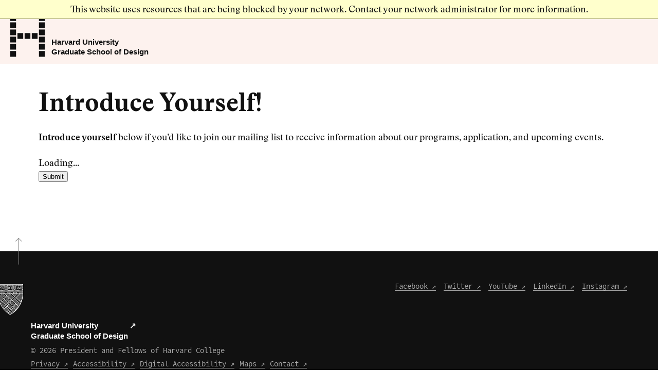

--- FILE ---
content_type: text/html; charset=utf-8
request_url: https://admissions.gsd.harvard.edu/register/form?id=b2d4b5f9-a9a1-4ab1-ab5e-915eb0a82ac7
body_size: 20082
content:
<!DOCTYPE html><html xml:lang="en" lang="en" xmlns="http://www.w3.org/1999/xhtml"><head><link rel="shortcut icon" href="//admissions-gsd-harvard-edu.cdn.technolutions.net/favicon.ico" /><link href="//fw.cdn.technolutions.net/framework/base.css?v=e2e5" rel="stylesheet" /><link href="//slate-technolutions-net.cdn.technolutions.net/shared/base.css?v=TS-e2e5-638859662864596412" rel="stylesheet" /><link href="//admissions-gsd-harvard-edu.cdn.technolutions.net/shared/build-mobile-global.css" rel="stylesheet" /><link href="//admissions-gsd-harvard-edu.cdn.technolutions.net/shared/build.css?v=2023090809" rel="stylesheet" /><link href="//slate-technolutions-net.cdn.technolutions.net/register/default.css?v=TS-e2e5-638744581814551184" rel="stylesheet" /><link href="//slate-technolutions-net.cdn.technolutions.net/register/embed.css?v=TS-e2e5-638899359743360055" rel="stylesheet" /><script src="//fw.cdn.technolutions.net/framework/base.js?v=e2e5"></script><script>/*<![CDATA[*/FW.Config['Citizenship.Default.Country'] = 'US'; FW.Config['Citizenship.PR'] = 'Permanent Resident'; FW.Config['CDN'] = '//slate-technolutions-net.cdn.technolutions.net'; /*]]>*/</script><script src="//admissions-gsd-harvard-edu.cdn.technolutions.net/shared/build-mobile-global.js"></script><script class="cr">/*<![CDATA[*/
  (function(i,s,o,g,r,a,m){i['GoogleAnalyticsObject']=r;i[r]=i[r]||function(){
  (i[r].q=i[r].q||[]).push(arguments)},i[r].l=1*new Date();a=s.createElement(o),
  m=s.getElementsByTagName(o)[0];a.async=1;a.src=g;m.parentNode.insertBefore(a,m)
  })(window,document,'script','//www.google-analytics.com/analytics.js','ga');

  ga('create', 'UA-80325496-2', 'auto');
  ga('send', 'pageview');
/*]]>*/</script><script>/*<![CDATA[*/if (window['formEmbedHandler_https://admissions.gsd.harvard.edu'] == null) { window.addEventListener('message', function(event) { if (event.origin == 'https://admissions.gsd.harvard.edu' && event.data != null && event.data.xdm == true && event.data.query != null && event.data.query['embedElement'] != null && event.data.html != null) { try { if (event.data.type == 'script') eval(event.data.html); else { const embedElement = FW.$('#' + event.data.query['embedElement']); FW.$(window).scrollTop(event.data.query['embed'] != null ? embedElement.offset().top : 0); embedElement.html(event.data.html); } } catch(ex) { } FW.Progress.Unload(); } }, false); window['formEmbedHandler_https://admissions.gsd.harvard.edu'] = true; }/*]]>*/</script><script src="//slate-technolutions-net.cdn.technolutions.net/register/default.js?v=TS-e2e5-638888276411754112"></script><script src="//slate-technolutions-net.cdn.technolutions.net/register/embed.js?v=TS-e2e5-639039184133773817"></script><script async="async">/*<![CDATA[*/window.eventForm = true; window.addEventListener('popstate', function(event) { if (event && event.state && event.state.eventForm == true) location.reload(); }); history.replaceState({ eventForm: true }, null);/*]]>*/</script><script async="async" id="session_expires" src="//slate-technolutions-net.cdn.technolutions.net/shared/session.js?v=TS-e2e5-638500053382607876" data-now="1768485490" data-realm="" data-service-extend="/account/login?cmd=session_extend" data-service-login="/account/login?cmd=session_login" data-service-check="/account/login?cmd=session_check&amp;noauth=1" data-expires="0"></script><style></style><meta name="viewport" content="width=device-width, initial-scale=1" class="cr" /><title>Introduce Yourself!</title><style>/*<![CDATA[*/#form_b2d4b5f9-a9a1-4ab1-ab5e-915eb0a82ac7_container .form_question[data-required="1"] .form_label::after {
  color: red;
  content: " *";
  
}
#form_b2d4b5f9-a9a1-4ab1-ab5e-915eb0a82ac7_container .form_label {
  font-weight: bold;
}/*]]>*/</style><meta property="og:url" content="https://admissions.gsd.harvard.edu/register/form?id=b2d4b5f9-a9a1-4ab1-ab5e-915eb0a82ac7" /><meta property="og:type" content="website" /><meta property="og:title" content="Introduce Yourself!" /><meta property="og:description" content="&#xA0;" /><meta property="fb:app_id" content="438822709481812" /></head><body><noscript><div style="background: #ffffcc; border-bottom: 2px solid #cccc99; padding: 5px 10px; margin-bottom: 0; text-align: center; position: fixed; top: 0; left: 0; right: 0; z-index: 9999;">This website uses scripting to enhance your browsing experience. <a href="https://support.google.com/answer/23852">Enable JavaScript</a> in your browser and then reload this website.</div></noscript><div id="netblock" style="background: #ffffcc; border-bottom: 2px solid #cccc99; display: none; padding: 5px 10px; margin-bottom: 0; text-align: center; position: fixed; top: 0; left: 0; right: 0; z-index: 9999;">This website uses resources that are being blocked by your network. Contact your network administrator for more information.</div><script>/*<![CDATA[*/if (window['FW'] == null) document.getElementById('netblock').style['display'] = 'block';/*]]>*/</script><div id="page"><div class="c_page-template c_page-template-template-admissions c_page-template-template-admissions-php c_page c_page-id-1173881 c_page-parent cr" style="overflow-x: hidden;"><a name="pagetop" class="cr" id="pagetop"></a><div id="c_pjax-container" class="c_wrapper cr"><section class="c_color-theme c_theme--default cr"><header class="c_l--header cr" role="banner"><a class="c_skip-link c_screen-reader-text cr" href="#c_main" tabindex="0">Skip to main content</a><div class="c_header-inner cr"><div class="c_site-branding cr"><a href="https://www.gsd.harvard.edu/" class="c_site-branding--link-svg cr"><svg version="1.1" id="Layer_1" x="0px" y="0px" viewBox="0 0 893.99 1080" style="enable-background:new 0 0 893.99 1080;" xml:space="preserve" class="c_site-branding--svg cr" role="img" xmlns="http://www.w3.org/2000/svg" xmlns:xlink="http://www.w3.org/1999/xlink">
													<title>Harvard University Graduate School of Design logo</title>
													<g>
              							<polygon points="707.87,465.02 557.99,465.02 557.99,614.98 707.87,614.98 707.87,465.02  " />
              							<polygon points="744.03,0 744.03,149.88 893.99,149.88 893.99,0 744.03,0   " />
              							<polygon points="521.87,465.02 371.99,465.02 371.99,614.98 521.87,614.98 521.87,465.02  " />
              							<polygon points="744.03,186.12 744.03,336 893.99,336 893.99,186.12 744.03,186.12  " />
              							<polygon points="335.87,465.02 185.99,465.02 185.99,614.98 335.87,614.98 335.87,465.02  " />
              							<polygon points="744.03,372.12 744.03,522 893.99,522 893.99,372.12 744.03,372.12  " />
              							<polygon points="744.03,558.13 744.03,708 893.99,708 893.99,558.13 744.03,558.13  " />
              							<polygon points="744.03,744.13 744.03,894 893.99,894 893.99,744.13 744.03,744.13  " />
              							<polygon points="0,0 0,149.88 149.95,149.88 149.95,0 0,0  " />
              							<polygon points="0,186.12 0,336 149.95,336 149.95,186.12 0,186.12   " />
              							<polygon points="0,372.12 0,522 149.95,522 149.95,372.12 0,372.12   " />
              							<polygon points="0,558.13 0,708 149.95,708 149.95,558.13 0,558.13   " />
              							<polygon points="0,744.13 0,894 149.95,894 149.95,744.13 0,744.13   " />
              							<polygon points="0,930.13 0,1080 149.95,1080 149.95,930.13 0,930.13   " />
              							<polygon points="744.03,930.13 744.03,1080 893.99,1080 893.99,930.13 744.03,930.13  " />
              						</g>
              					</svg></a><h1 class="c_site-branding--title cr"><a href="https://www.gsd.harvard.edu/" class="c_site-branding--link-title cr">Harvard University <span class="cr">Graduate School of Design</span></a></h1></div></div></header><section class="c_l--content cr" id="c_main" role="main" style="margin-bottom: -230.891px; padding-bottom: 230.891px;"><header class="c_base-header c_page-header c_base-header--has-photo cr"><div class="c_base-header-inner c_page-header-inner cr"></div></header><div class="c_base-inner c_guide-inner cr"><div class="c_l--main-wide cr"><div class="c_base-main-inner cr"><div id="global"><ul></ul></div><div id="content"><div id="form_b2d4b5f9-a9a1-4ab1-ab5e-915eb0a82ac7"><form enctype="multipart/form-data" id="form_b2d4b5f9-a9a1-4ab1-ab5e-915eb0a82ac7_container" method="post" onsubmit="return false;" data-page="1" data-page-count="1" data-embed="form_b2d4b5f9-a9a1-4ab1-ab5e-915eb0a82ac7" action="https://admissions.gsd.harvard.edu/register/form?id=b2d4b5f9-a9a1-4ab1-ab5e-915eb0a82ac7&amp;cmd=submit&amp;output=xdm&amp;embedElement=form_b2d4b5f9-a9a1-4ab1-ab5e-915eb0a82ac7" novalidate="novalidate" data-fw-form="1"><style>/*<![CDATA[*/#form_b2d4b5f9-a9a1-4ab1-ab5e-915eb0a82ac7_container .form_question[data-required="1"] .form_label::after {
  color: red;
  content: " *";
  
}
#form_b2d4b5f9-a9a1-4ab1-ab5e-915eb0a82ac7_container .form_label {
  font-weight: bold;
}/*]]>*/</style><input name="id" type="hidden" value="b2d4b5f9-a9a1-4ab1-ab5e-915eb0a82ac7" /><input id="sk_b2d4b5f9-a9a1-4ab1-ab5e-915eb0a82ac7" name="sk" type="hidden" value="1QuiXSdfR_yApurx-ztQEPmU7exKOwRxi2k-juUasAfQxiMeS1kUfQU-6ZHUUyk6hBOSlzwuVZRrbnzxHQwgV-P4fs8HD54I" /><script async="async">/*<![CDATA[*/new function() { const sk = FW.$('#sk_b2d4b5f9-a9a1-4ab1-ab5e-915eb0a82ac7'), form = sk.closest('form'); let fetchKey; fetchKey = function() { form.off('focusin touchstart', fetchKey); FW.$.ajax({ method: 'POST', url: 'https://admissions.gsd.harvard.edu/register/form?cmd=sk', data: { 'id': 'b2d4b5f9-a9a1-4ab1-ab5e-915eb0a82ac7', 'sk': sk.val() }, xhrFields: { withCredentials: true }, dataType: 'text', success: function(data) { sk.val(data); } }); }; form.on('focusin touchstart', fetchKey); }();/*]]>*/</script><input name="referrer" type="hidden" value="https://admissions.gsd.harvard.edu/" /><h1>Introduce Yourself!</h1><div id="form_description"><b>Introduce yourself&#xA0;</b>below if you&#x2019;d like to join our mailing list to receive information&#xA0;about our programs, application, and upcoming events.
  </div><div id="form_start"></div><div class="error hidden" id="form_b2d4b5f9-a9a1-4ab1-ab5e-915eb0a82ac7_error"></div><div style="margin-top: 25px;"><script>/*<![CDATA[*/new function($) { var renderForm = function() { var form = window['Form'] = window['form_b2d4b5f9-a9a1-4ab1-ab5e-915eb0a82ac7'] = new FormFiller($('#form_page_b2d4b5f9-a9a1-4ab1-ab5e-915eb0a82ac7')); try {


let question_af938c5a13af498db2b69a8c1e77c2a8_val = form.getValueArrayById('af938c5a-13af-498d-b2b6-9a8c1e77c2a8');
form.getElementById('af938c5a-13af-498d-b2b6-9a8c1e77c2a8').on('change', function() { question_af938c5a13af498db2b69a8c1e77c2a8_val = form.getValueArrayById('af938c5a-13af-498d-b2b6-9a8c1e77c2a8'); }).attr('data-handler-change', '1');

let question_d3bc12e1a3044b48a3e09f3ccedf9ec7_val = form.getValueById('d3bc12e1-a304-4b48-a3e0-9f3ccedf9ec7');
form.getElementById('d3bc12e1-a304-4b48-a3e0-9f3ccedf9ec7').on('change', function() { question_d3bc12e1a3044b48a3e09f3ccedf9ec7_val = form.getValueById('d3bc12e1-a304-4b48-a3e0-9f3ccedf9ec7'); }).attr('data-handler-change', '1');

let question_1e4ff8ba23a64d38919a35b1479577f9_val = form.getValueById('1e4ff8ba-23a6-4d38-919a-35b1479577f9');
form.getElementById('1e4ff8ba-23a6-4d38-919a-35b1479577f9').on('change', function() { question_1e4ff8ba23a64d38919a35b1479577f9_val = form.getValueById('1e4ff8ba-23a6-4d38-919a-35b1479577f9'); }).attr('data-handler-change', '1');

let condition_f9c329c3f66e4d26a7040d949440bfd8 = function() {
let condition = ($.inArray(question_1e4ff8ba23a64d38919a35b1479577f9_val, ["Master in Design Studies (MDes), postprofessional degree (2 years)"]) >= 0) || ($.inArray(question_d3bc12e1a3044b48a3e09f3ccedf9ec7_val, ["Master in Design Studies (MDes), postprofessional degree (1.5 or 2 years)"]) >= 0);
let question = form.getQuestionById('f9c329c3-f66e-4d26-a704-0d949440bfd8');
question.toggleQuestion(condition);
form.applyConditionalLogicRecursive(question);
};
form.getElementById('1e4ff8ba-23a6-4d38-919a-35b1479577f9').on('change', condition_f9c329c3f66e4d26a7040d949440bfd8).attr('data-handler-change', '1');
form.getElementById('d3bc12e1-a304-4b48-a3e0-9f3ccedf9ec7').on('change', condition_f9c329c3f66e4d26a7040d949440bfd8).attr('data-handler-change', '1');
let condition_e0fab985e61c436eb651d740cedf7320 = function() {
let condition = ($.inArray(question_1e4ff8ba23a64d38919a35b1479577f9_val, ["Master in Design Studies (MDes), postprofessional degree (2 years)"]) >= 0) || ($.inArray(question_d3bc12e1a3044b48a3e09f3ccedf9ec7_val, ["Master in Design Studies (MDes), postprofessional degree (1.5 or 2 years)"]) >= 0);
let question = form.getQuestionById('e0fab985-e61c-436e-b651-d740cedf7320');
question.toggleQuestion(condition);
form.applyConditionalLogicRecursive(question);
};
form.getElementById('1e4ff8ba-23a6-4d38-919a-35b1479577f9').on('change', condition_e0fab985e61c436eb651d740cedf7320).attr('data-handler-change', '1');
form.getElementById('d3bc12e1-a304-4b48-a3e0-9f3ccedf9ec7').on('change', condition_e0fab985e61c436eb651d740cedf7320).attr('data-handler-change', '1');
let condition_f3d8fbd662cf472885976f3083f41536 = function() {
let condition = (form.filterArray(["Other"], question_af938c5a13af498db2b69a8c1e77c2a8_val).length > 0);
let question = form.getQuestionById('f3d8fbd6-62cf-4728-8597-6f3083f41536');
question.toggleQuestion(condition);
form.applyConditionalLogicRecursive(question);
};
form.getElementById('af938c5a-13af-498d-b2b6-9a8c1e77c2a8').on('change', condition_f3d8fbd662cf472885976f3083f41536).attr('data-handler-change', '1');
form.initializeLogic();


} catch (ex) { if (console.log) console.log(ex); } form.ready(); }; $(renderForm); }(FW.$);/*]]>*/</script><div class="form_container"><div id="form_page_b2d4b5f9-a9a1-4ab1-ab5e-915eb0a82ac7"><div class="form_loading">Loading...</div><div class="form_pages hidden"><div id="form_page_1" data-id="b2d4b5f9-a9a1-4ab1-ab5e-915eb0a82ac7" data-page="1" class="form_page form_page_1" style="clear: left;"><div class="form_question form_text form_question_5cae1c7c-365f-4673-bbec-71d067385caf form_layout_stacked" id="form_question_5cae1c7c-365f-4673-bbec-71d067385caf" style="clear: left;" data-id="5cae1c7c-365f-4673-bbec-71d067385caf" data-type="text" data-export="sys:first" data-required="1"><label for="form_5cae1c7c-365f-4673-bbec-71d067385caf" class="form_label">First Name</label><div class="form_responses"><input type="text" size="32" id="form_5cae1c7c-365f-4673-bbec-71d067385caf" name="form_5cae1c7c-365f-4673-bbec-71d067385caf" value="" autocomplete="off" /></div></div><div class="form_question form_text form_question_993bc0ff-40b7-468b-87ac-204227831a30 form_layout_stacked" id="form_question_993bc0ff-40b7-468b-87ac-204227831a30" style="clear: left;" data-id="993bc0ff-40b7-468b-87ac-204227831a30" data-type="text" data-export="sys:preferred"><label for="form_993bc0ff-40b7-468b-87ac-204227831a30" class="form_label">Preferred Name (if applicable)</label><div class="form_responses"><input type="text" size="48" id="form_993bc0ff-40b7-468b-87ac-204227831a30" name="form_993bc0ff-40b7-468b-87ac-204227831a30" value="" autocomplete="off" /></div></div><div class="form_question form_text form_question_e0a15dee-c79a-4a69-b191-ad160b754e57 form_layout_stacked" id="form_question_e0a15dee-c79a-4a69-b191-ad160b754e57" style="clear: left;" data-id="e0a15dee-c79a-4a69-b191-ad160b754e57" data-type="text" data-export="sys:last" data-required="1"><label for="form_e0a15dee-c79a-4a69-b191-ad160b754e57" class="form_label">Last Name</label><div class="form_responses"><input type="text" size="32" id="form_e0a15dee-c79a-4a69-b191-ad160b754e57" name="form_e0a15dee-c79a-4a69-b191-ad160b754e57" value="" autocomplete="off" /></div></div><div class="form_question form_text form_question_2beadc68-b354-43b6-90b4-01336c9ee1b1 form_layout_stacked" id="form_question_2beadc68-b354-43b6-90b4-01336c9ee1b1" style="clear: left;" data-id="2beadc68-b354-43b6-90b4-01336c9ee1b1" data-type="text" data-export="sys:email" data-mask="email" data-required="1"><label for="form_2beadc68-b354-43b6-90b4-01336c9ee1b1" class="form_label">Email Address</label><div class="form_responses"><input type="email" size="48" id="form_2beadc68-b354-43b6-90b4-01336c9ee1b1" name="form_2beadc68-b354-43b6-90b4-01336c9ee1b1" value="" autocomplete="off" /></div></div><div class="form_question form_select form_question_1e4ff8ba-23a6-4d38-919a-35b1479577f9 form_layout_stacked" id="form_question_1e4ff8ba-23a6-4d38-919a-35b1479577f9" style="clear: left;" data-id="1e4ff8ba-23a6-4d38-919a-35b1479577f9" data-type="select" data-export="sys:field:program" data-required="1"><label for="form_1e4ff8ba-23a6-4d38-919a-35b1479577f9" class="form_label">Program of Interest</label><div class="form_responses"><select size="1" id="form_1e4ff8ba-23a6-4d38-919a-35b1479577f9" name="form_1e4ff8ba-23a6-4d38-919a-35b1479577f9"><option></option><option value="Master of Architecture (March I), professional degree (3.5 years)" data-text="Master of Architecture (March I), professional degree (3.5 years)">Master of Architecture (March I), professional degree (3.5 years)</option><option value="Master of Architecture (March II), postprofessional degree (2 years)" data-text="Master of Architecture (March II), postprofessional degree (2 years)">Master of Architecture (March II), postprofessional degree (2 years)</option><option value="Master in Landscape Architecture (MLA I), professional degree (3 years)" data-text="Master in Landscape Architecture (MLA I), professional degree (3 years)">Master in Landscape Architecture (MLA I), professional degree (3 years)</option><option value="Master in Landscape Architecture (MLA I AP), professional degree with advanced placement (2 years)" data-text="Master in Landscape Architecture (MLA I AP), professional degree with advanced placement (2 years)">Master in Landscape Architecture (MLA I AP), professional degree with advanced placement (2 years)</option><option value="Master in Landscape Architecture (MLA II), postprofessional degree (2 years)" data-text="Master in Landscape Architecture (MLA II), postprofessional degree (2 years)">Master in Landscape Architecture (MLA II), postprofessional degree (2 years)</option><option value="Master in Urban Planning (MUP), professional degree (2 years)" data-text="Master in Urban Planning (MUP), professional degree (2 years)">Master in Urban Planning (MUP), professional degree (2 years)</option><option value="Master in Real Estate (MRE), professional degree (12 months)" data-text="Master in Real Estate (MRE), professional degree (12 months)">Master in Real Estate (MRE), professional degree (12 months)</option><option value="Master of Architecture in Urban Design (MAUD), postprofessional degree (2 years)" data-text="Master of Architecture in Urban Design (MAUD), postprofessional degree (2 years)">Master of Architecture in Urban Design (MAUD), postprofessional degree (2 years)</option><option value="Master of Landscape Architecture in Urban Design (MLAUD), postprofessional degree (2 years)" data-text="Master of Landscape Architecture in Urban Design (MLAUD), postprofessional degree (2 years)">Master of Landscape Architecture in Urban Design (MLAUD), postprofessional degree (2 years)</option><option value="Master in Design Studies (MDes), (2 years)" data-text="Master in Design Studies (MDes), (2 years)">Master in Design Studies (MDes), (2 years)</option><option value="Master in Design Engineering (MDE), collaborative degree with SEAS (2 years)" data-text="Master in Design Engineering (MDE), collaborative degree with SEAS (2 years)">Master in Design Engineering (MDE), collaborative degree with SEAS (2 years)</option><option value="Doctor of Design (DDes)" data-text="Doctor of Design (DDes)">Doctor of Design (DDes)</option></select></div></div><div class="form_question form_select form_question_d3bc12e1-a304-4b48-a3e0-9f3ccedf9ec7 form_layout_stacked" id="form_question_d3bc12e1-a304-4b48-a3e0-9f3ccedf9ec7" style="clear: left;" data-id="d3bc12e1-a304-4b48-a3e0-9f3ccedf9ec7" data-type="select" data-export="sys:field:program_secondary"><label for="form_d3bc12e1-a304-4b48-a3e0-9f3ccedf9ec7" class="form_label">Secondary Program of Interest</label><div class="form_responses"><select size="1" id="form_d3bc12e1-a304-4b48-a3e0-9f3ccedf9ec7" name="form_d3bc12e1-a304-4b48-a3e0-9f3ccedf9ec7"><option></option><option value="Master of Architecture (March I), professional degree (3.5 years)" data-text="Master of Architecture (March I), professional degree (3.5 years)">Master of Architecture (March I), professional degree (3.5 years)</option><option value="Master of Architecture (March II), postprofessional degree (2 years)" data-text="Master of Architecture (March II), postprofessional degree (2 years)">Master of Architecture (March II), postprofessional degree (2 years)</option><option value="Master in Landscape Architecture (MLA I), professional degree (3 years)" data-text="Master in Landscape Architecture (MLA I), professional degree (3 years)">Master in Landscape Architecture (MLA I), professional degree (3 years)</option><option value="Master in Landscape Architecture (MLA I AP), professional degree with advanced placement (2 years)" data-text="Master in Landscape Architecture (MLA I AP), professional degree with advanced placement (2 years)">Master in Landscape Architecture (MLA I AP), professional degree with advanced placement (2 years)</option><option value="Master in Landscape Architecture (MLA II), postprofessional degree (2 years)" data-text="Master in Landscape Architecture (MLA II), postprofessional degree (2 years)">Master in Landscape Architecture (MLA II), postprofessional degree (2 years)</option><option value="Master in Urban Planning (MUP), professional degree (2 years)" data-text="Master in Urban Planning (MUP), professional degree (2 years)">Master in Urban Planning (MUP), professional degree (2 years)</option><option value="Master in Real Estate (MRE), professional degree (12 months)" data-text="Master in Real Estate (MRE), professional degree (12 months)">Master in Real Estate (MRE), professional degree (12 months)</option><option value="Master of Architecture in Urban Design (MAUD), postprofessional degree (2 years)" data-text="Master of Architecture in Urban Design (MAUD), postprofessional degree (2 years)">Master of Architecture in Urban Design (MAUD), postprofessional degree (2 years)</option><option value="Master of Landscape Architecture in Urban Design (MLAUD), postprofessional degree (2 years)" data-text="Master of Landscape Architecture in Urban Design (MLAUD), postprofessional degree (2 years)">Master of Landscape Architecture in Urban Design (MLAUD), postprofessional degree (2 years)</option><option value="Master in Design Studies (MDes), (2 years)" data-text="Master in Design Studies (MDes), (2 years)">Master in Design Studies (MDes), (2 years)</option><option value="Master in Design Engineering (MDE), collaborative degree with SEAS (2 years)" data-text="Master in Design Engineering (MDE), collaborative degree with SEAS (2 years)">Master in Design Engineering (MDE), collaborative degree with SEAS (2 years)</option><option value="Doctor of Design (DDes)" data-text="Doctor of Design (DDes)">Doctor of Design (DDes)</option></select></div></div><div class="form_question form_select form_question_f9c329c3-f66e-4d26-a704-0d949440bfd8 form_layout_stacked" id="form_question_f9c329c3-f66e-4d26-a704-0d949440bfd8" style="clear: left;" data-id="f9c329c3-f66e-4d26-a704-0d949440bfd8" data-type="select" data-export="sys:field:mdes_area of interest_1"><label for="form_f9c329c3-f66e-4d26-a704-0d949440bfd8" class="form_label">Please indicate your primary <a href="https://www.gsd.harvard.edu/design-studies/">Domain of interest</a> within the MDes program, if applicable:</label><div class="form_responses"><select size="1" id="form_f9c329c3-f66e-4d26-a704-0d949440bfd8" name="form_f9c329c3-f66e-4d26-a704-0d949440bfd8"><option></option><option value="Ecologies" data-text="Ecologies">Ecologies</option><option value="Mediums" data-text="Mediums">Mediums</option><option value="Narratives" data-text="Narratives">Narratives</option><option value="Publics" data-text="Publics">Publics</option></select></div></div><div class="form_question form_select form_question_e0fab985-e61c-436e-b651-d740cedf7320 form_layout_stacked" id="form_question_e0fab985-e61c-436e-b651-d740cedf7320" style="clear: left;" data-id="e0fab985-e61c-436e-b651-d740cedf7320" data-type="select" data-export="sys:field:mdes_area of interest_2"><label for="form_e0fab985-e61c-436e-b651-d740cedf7320" class="form_label">Please indicate your secondary <a href="https://www.gsd.harvard.edu/design-studies/">Domain of interest</a>, if applicable, within the MDes program:</label><div class="form_responses"><select size="1" id="form_e0fab985-e61c-436e-b651-d740cedf7320" name="form_e0fab985-e61c-436e-b651-d740cedf7320"><option></option><option value="Ecologies" data-text="Ecologies">Ecologies</option><option value="Mediums" data-text="Mediums">Mediums</option><option value="Narratives" data-text="Narratives">Narratives</option><option value="Narratives" data-text="Narratives">Narratives</option><option value="Publics" data-text="Publics">Publics</option></select></div></div><div class="form_question form_select form_question_c0af422e-c3a9-466f-b07e-98bd22e6cbb1 form_layout_stacked" id="form_question_c0af422e-c3a9-466f-b07e-98bd22e6cbb1" style="clear: left;" data-id="c0af422e-c3a9-466f-b07e-98bd22e6cbb1" data-type="select" data-export="sys:field:entry_term" data-required="1"><label for="form_c0af422e-c3a9-466f-b07e-98bd22e6cbb1" class="form_label">Desired term of entry</label><div class="form_responses"><select size="1" id="form_c0af422e-c3a9-466f-b07e-98bd22e6cbb1" name="form_c0af422e-c3a9-466f-b07e-98bd22e6cbb1"><option></option><option value="4678ae9d-efe7-48c2-bf84-8b906a1e8218" data-text="2026">2026</option><option value="3c907345-ba76-4b6d-af14-32a1bf0672a4" data-text="2027">2027</option><option value="5ec2c3c3-11c1-4803-a01c-306ac35d7fff" data-text="2028">2028</option><option value="a45630fe-3f12-4439-8a2f-ebb060d19372" data-text="2029">2029</option><option value="3e7ec283-3d60-4766-a4fd-4d0140dbfcd9" data-text="Not sure">Not sure</option></select></div></div><div class="form_question form_birthdate form_question_a83ed369-fe22-4d5f-af50-434f4ad9ffea form_layout_stacked" id="form_question_a83ed369-fe22-4d5f-af50-434f4ad9ffea" style="clear: left;" data-id="a83ed369-fe22-4d5f-af50-434f4ad9ffea" data-type="birthdate" data-export="sys:birthdate" data-datatype="date" data-required="1"><fieldset><legend>Birthdate</legend><div class="form_label">Birthdate</div><div class="form_responses"><select aria-label="Month" id="form_a83ed369-fe22-4d5f-af50-434f4ad9ffea_m" name="form_a83ed369-fe22-4d5f-af50-434f4ad9ffea_m" size="1"><option value=""></option><option value="01">January</option><option value="02">February</option><option value="03">March</option><option value="04">April</option><option value="05">May</option><option value="06">June</option><option value="07">July</option><option value="08">August</option><option value="09">September</option><option value="10">October</option><option value="11">November</option><option value="12">December</option></select><select aria-label="Day" id="form_a83ed369-fe22-4d5f-af50-434f4ad9ffea_d" name="form_a83ed369-fe22-4d5f-af50-434f4ad9ffea_d" size="1" style="margin-left: 5px;"><option value=""></option><option value="01">1</option><option value="02">2</option><option value="03">3</option><option value="04">4</option><option value="05">5</option><option value="06">6</option><option value="07">7</option><option value="08">8</option><option value="09">9</option><option value="10">10</option><option value="11">11</option><option value="12">12</option><option value="13">13</option><option value="14">14</option><option value="15">15</option><option value="16">16</option><option value="17">17</option><option value="18">18</option><option value="19">19</option><option value="20">20</option><option value="21">21</option><option value="22">22</option><option value="23">23</option><option value="24">24</option><option value="25">25</option><option value="26">26</option><option value="27">27</option><option value="28">28</option><option value="29">29</option><option value="30">30</option><option value="31">31</option></select><select aria-label="Year" id="form_a83ed369-fe22-4d5f-af50-434f4ad9ffea_y" name="form_a83ed369-fe22-4d5f-af50-434f4ad9ffea_y" size="1" style="margin-left: 5px;"><option></option><option value="2026">2026</option><option value="2025">2025</option><option value="2024">2024</option><option value="2023">2023</option><option value="2022">2022</option><option value="2021">2021</option><option value="2020">2020</option><option value="2019">2019</option><option value="2018">2018</option><option value="2017">2017</option><option value="2016">2016</option><option value="2015">2015</option><option value="2014">2014</option><option value="2013">2013</option><option value="2012">2012</option><option value="2011">2011</option><option value="2010">2010</option><option value="2009">2009</option><option value="2008">2008</option><option value="2007">2007</option><option value="2006">2006</option><option value="2005">2005</option><option value="2004">2004</option><option value="2003">2003</option><option value="2002">2002</option><option value="2001">2001</option><option value="2000">2000</option><option value="1999">1999</option><option value="1998">1998</option><option value="1997">1997</option><option value="1996">1996</option><option value="1995">1995</option><option value="1994">1994</option><option value="1993">1993</option><option value="1992">1992</option><option value="1991">1991</option><option value="1990">1990</option><option value="1989">1989</option><option value="1988">1988</option><option value="1987">1987</option><option value="1986">1986</option><option value="1985">1985</option><option value="1984">1984</option><option value="1983">1983</option><option value="1982">1982</option><option value="1981">1981</option><option value="1980">1980</option><option value="1979">1979</option><option value="1978">1978</option><option value="1977">1977</option><option value="1976">1976</option><option value="1975">1975</option><option value="1974">1974</option><option value="1973">1973</option><option value="1972">1972</option><option value="1971">1971</option><option value="1970">1970</option><option value="1969">1969</option><option value="1968">1968</option><option value="1967">1967</option><option value="1966">1966</option><option value="1965">1965</option><option value="1964">1964</option><option value="1963">1963</option><option value="1962">1962</option><option value="1961">1961</option><option value="1960">1960</option><option value="1959">1959</option><option value="1958">1958</option><option value="1957">1957</option><option value="1956">1956</option><option value="1955">1955</option><option value="1954">1954</option><option value="1953">1953</option><option value="1952">1952</option><option value="1951">1951</option><option value="1950">1950</option><option value="1949">1949</option><option value="1948">1948</option><option value="1947">1947</option><option value="1946">1946</option><option value="1945">1945</option><option value="1944">1944</option><option value="1943">1943</option><option value="1942">1942</option><option value="1941">1941</option><option value="1940">1940</option><option value="1939">1939</option><option value="1938">1938</option><option value="1937">1937</option><option value="1936">1936</option><option value="1935">1935</option><option value="1934">1934</option><option value="1933">1933</option><option value="1932">1932</option><option value="1931">1931</option><option value="1930">1930</option><option value="1929">1929</option><option value="1928">1928</option><option value="1927">1927</option><option value="1926">1926</option><option value="1925">1925</option><option value="1924">1924</option><option value="1923">1923</option><option value="1922">1922</option><option value="1921">1921</option><option value="1920">1920</option><option value="1919">1919</option><option value="1918">1918</option><option value="1917">1917</option><option value="1916">1916</option><option value="1915">1915</option><option value="1914">1914</option><option value="1913">1913</option><option value="1912">1912</option><option value="1911">1911</option><option value="1910">1910</option><option value="1909">1909</option><option value="1908">1908</option><option value="1907">1907</option><option value="1906">1906</option><option value="1905">1905</option><option value="1904">1904</option><option value="1903">1903</option><option value="1902">1902</option><option value="1901">1901</option><option value="1900">1900</option></select></div></fieldset></div><div class="form_question form_address form_question_65899596-67d8-4e12-9ee0-ed38fff95166 form_layout_stacked" id="form_question_65899596-67d8-4e12-9ee0-ed38fff95166" style="clear: left;" data-id="65899596-67d8-4e12-9ee0-ed38fff95166" data-type="address" data-export="sys:address" data-required="1"><fieldset><legend>Mailing Address</legend><div class="form_label">Mailing Address</div><div><label class="form_label" for="form_65899596-67d8-4e12-9ee0-ed38fff95166_country">Country</label><div class="form_responses"><select id="form_65899596-67d8-4e12-9ee0-ed38fff95166_country" name="form_65899596-67d8-4e12-9ee0-ed38fff95166_country" size="1"></select></div></div><div><label class="form_label" for="form_65899596-67d8-4e12-9ee0-ed38fff95166_street">Street</label><div class="form_responses"><textarea cols="64" id="form_65899596-67d8-4e12-9ee0-ed38fff95166_street" maxlength="256" name="form_65899596-67d8-4e12-9ee0-ed38fff95166_street" rows="2" wrap="soft" spellcheck="false"></textarea></div></div><div><label class="form_label" for="form_65899596-67d8-4e12-9ee0-ed38fff95166_city">City</label><div class="form_responses"><input id="form_65899596-67d8-4e12-9ee0-ed38fff95166_city" maxlength="64" name="form_65899596-67d8-4e12-9ee0-ed38fff95166_city" size="48" type="text" value="" autocomplete="off" /></div></div><div class="address-row"><label class="form_label" id="form_65899596-67d8-4e12-9ee0-ed38fff95166_label" for="form_65899596-67d8-4e12-9ee0-ed38fff95166_region" data-default="">Region</label><div class="form_responses"><select id="form_65899596-67d8-4e12-9ee0-ed38fff95166_region" name="form_65899596-67d8-4e12-9ee0-ed38fff95166_region" size="1" style="margin-right: 10px;"></select><input id="form_65899596-67d8-4e12-9ee0-ed38fff95166_region_static" type="hidden" value="" /></div></div><div><label class="form_label" for="form_65899596-67d8-4e12-9ee0-ed38fff95166_postal">Postal Code</label><div class="form_responses"><input id="form_65899596-67d8-4e12-9ee0-ed38fff95166_postal" maxlength="16" name="form_65899596-67d8-4e12-9ee0-ed38fff95166_postal" type="text" value="" autocomplete="off" /></div></div><input id="form_65899596-67d8-4e12-9ee0-ed38fff95166_quality" name="form_65899596-67d8-4e12-9ee0-ed38fff95166_quality" type="hidden" value="" /><input id="form_65899596-67d8-4e12-9ee0-ed38fff95166_dirty" name="form_65899596-67d8-4e12-9ee0-ed38fff95166_dirty" type="hidden" value="0" /><script>/*<![CDATA[*/new function($) { FW.Require('address.js?v=' + FW.Version, function() { new FW.Address.Client($('#form_65899596-67d8-4e12-9ee0-ed38fff95166_street'),$('#form_65899596-67d8-4e12-9ee0-ed38fff95166_city'), $('#form_65899596-67d8-4e12-9ee0-ed38fff95166_region'), $('#form_65899596-67d8-4e12-9ee0-ed38fff95166_postal'),$('#form_65899596-67d8-4e12-9ee0-ed38fff95166_country'), $('#form_65899596-67d8-4e12-9ee0-ed38fff95166_label'), null, null, 'validate', null, null, $('#form_65899596-67d8-4e12-9ee0-ed38fff95166_quality'), $('#form_65899596-67d8-4e12-9ee0-ed38fff95166_dirty')); }); }(FW.$);/*]]>*/</script></fieldset></div><div class="form_question form_checkbox form_question_af938c5a-13af-498d-b2b6-9a8c1e77c2a8 form_layout_stacked" id="form_question_af938c5a-13af-498d-b2b6-9a8c1e77c2a8" style="clear: left;" data-id="af938c5a-13af-498d-b2b6-9a8c1e77c2a8" data-type="checkbox" data-export="sys:field:gsd_how_hear"><fieldset id="form_af938c5a-13af-498d-b2b6-9a8c1e77c2a8"><legend>How did you hear about the GSD?</legend><div class="form_label">How did you hear about the GSD?</div><div class="form_responses"><div class="form_response"><input id="form_af938c5a-13af-498d-b2b6-9a8c1e77c2a8_1" type="checkbox" data-text="Advertisement" name="form_af938c5a-13af-498d-b2b6-9a8c1e77c2a8" value="Advertisement" autocomplete="off" /><label for="form_af938c5a-13af-498d-b2b6-9a8c1e77c2a8_1">Advertisement</label></div><div class="form_response"><input id="form_af938c5a-13af-498d-b2b6-9a8c1e77c2a8_2" type="checkbox" data-text="American Planning Association (APA)" name="form_af938c5a-13af-498d-b2b6-9a8c1e77c2a8" value="American Planning Association (APA)" autocomplete="off" /><label for="form_af938c5a-13af-498d-b2b6-9a8c1e77c2a8_2">American Planning Association (APA)</label></div><div class="form_response"><input id="form_af938c5a-13af-498d-b2b6-9a8c1e77c2a8_3" type="checkbox" data-text="American Society of Landscape Architects (ASLA)" name="form_af938c5a-13af-498d-b2b6-9a8c1e77c2a8" value="American Society of Landscape Architects (ASLA)" autocomplete="off" /><label for="form_af938c5a-13af-498d-b2b6-9a8c1e77c2a8_3">American Society of Landscape Architects (ASLA)</label></div><div class="form_response"><input id="form_af938c5a-13af-498d-b2b6-9a8c1e77c2a8_4" type="checkbox" data-text="Article/News" name="form_af938c5a-13af-498d-b2b6-9a8c1e77c2a8" value="Article/News" autocomplete="off" /><label for="form_af938c5a-13af-498d-b2b6-9a8c1e77c2a8_4">Article/News</label></div><div class="form_response"><input id="form_af938c5a-13af-498d-b2b6-9a8c1e77c2a8_5" type="checkbox" data-text="Association of Collegiate Schools of Architecture (ACSA)" name="form_af938c5a-13af-498d-b2b6-9a8c1e77c2a8" value="Association of Collegiate Schools of Architecture (ACSA)" autocomplete="off" /><label for="form_af938c5a-13af-498d-b2b6-9a8c1e77c2a8_5">Association of Collegiate Schools of Architecture (ACSA)</label></div><div class="form_response"><input id="form_af938c5a-13af-498d-b2b6-9a8c1e77c2a8_6" type="checkbox" data-text="Association of Collegiate Schools of Planning (ACSP)" name="form_af938c5a-13af-498d-b2b6-9a8c1e77c2a8" value="Association of Collegiate Schools of Planning (ACSP)" autocomplete="off" /><label for="form_af938c5a-13af-498d-b2b6-9a8c1e77c2a8_6">Association of Collegiate Schools of Planning (ACSP)</label></div><div class="form_response"><input id="form_af938c5a-13af-498d-b2b6-9a8c1e77c2a8_7" type="checkbox" data-text="College professor/faculty advisor" name="form_af938c5a-13af-498d-b2b6-9a8c1e77c2a8" value="College professor/faculty advisor" autocomplete="off" /><label for="form_af938c5a-13af-498d-b2b6-9a8c1e77c2a8_7">College professor/faculty advisor</label></div><div class="form_response"><input id="form_af938c5a-13af-498d-b2b6-9a8c1e77c2a8_8" type="checkbox" data-text="Conference/fair" name="form_af938c5a-13af-498d-b2b6-9a8c1e77c2a8" value="Conference/fair" autocomplete="off" /><label for="form_af938c5a-13af-498d-b2b6-9a8c1e77c2a8_8">Conference/fair</label></div><div class="form_response"><input id="form_af938c5a-13af-498d-b2b6-9a8c1e77c2a8_9" type="checkbox" data-text="Current GSD student" name="form_af938c5a-13af-498d-b2b6-9a8c1e77c2a8" value="Current GSD student" autocomplete="off" /><label for="form_af938c5a-13af-498d-b2b6-9a8c1e77c2a8_9">Current GSD student</label></div><div class="form_response"><input id="form_af938c5a-13af-498d-b2b6-9a8c1e77c2a8_10" type="checkbox" data-text="GSD Design Discovery (formerly known as Career Discovery)" name="form_af938c5a-13af-498d-b2b6-9a8c1e77c2a8" value="GSD Design Discovery (formerly known as Career Discovery)" autocomplete="off" /><label for="form_af938c5a-13af-498d-b2b6-9a8c1e77c2a8_10">GSD Design Discovery (formerly known as Career Discovery)</label></div><div class="form_response"><input id="form_af938c5a-13af-498d-b2b6-9a8c1e77c2a8_11" type="checkbox" data-text="GSD Design Discovery Alum" name="form_af938c5a-13af-498d-b2b6-9a8c1e77c2a8" value="GSD Design Discovery Alum" autocomplete="off" /><label for="form_af938c5a-13af-498d-b2b6-9a8c1e77c2a8_11">GSD Design Discovery Alum</label></div><div class="form_response"><input id="form_af938c5a-13af-498d-b2b6-9a8c1e77c2a8_12" type="checkbox" data-text="GSD Event" name="form_af938c5a-13af-498d-b2b6-9a8c1e77c2a8" value="GSD Event" autocomplete="off" /><label for="form_af938c5a-13af-498d-b2b6-9a8c1e77c2a8_12">GSD Event</label></div><div class="form_response"><input id="form_af938c5a-13af-498d-b2b6-9a8c1e77c2a8_13" type="checkbox" data-text="GSD Faculty" name="form_af938c5a-13af-498d-b2b6-9a8c1e77c2a8" value="GSD Faculty" autocomplete="off" /><label for="form_af938c5a-13af-498d-b2b6-9a8c1e77c2a8_13">GSD Faculty</label></div><div class="form_response"><input id="form_af938c5a-13af-498d-b2b6-9a8c1e77c2a8_14" type="checkbox" data-text="GSD Web site" name="form_af938c5a-13af-498d-b2b6-9a8c1e77c2a8" value="GSD Web site" autocomplete="off" /><label for="form_af938c5a-13af-498d-b2b6-9a8c1e77c2a8_14">GSD Web site</label></div><div class="form_response"><input id="form_af938c5a-13af-498d-b2b6-9a8c1e77c2a8_15" type="checkbox" data-text="Harvard GSD Admissions" name="form_af938c5a-13af-498d-b2b6-9a8c1e77c2a8" value="Harvard GSD Admissions" autocomplete="off" /><label for="form_af938c5a-13af-498d-b2b6-9a8c1e77c2a8_15">Harvard GSD Admissions</label></div><div class="form_response"><input id="form_af938c5a-13af-498d-b2b6-9a8c1e77c2a8_16" type="checkbox" data-text="Harvard GSD Alum" name="form_af938c5a-13af-498d-b2b6-9a8c1e77c2a8" value="Harvard GSD Alum" autocomplete="off" /><label for="form_af938c5a-13af-498d-b2b6-9a8c1e77c2a8_16">Harvard GSD Alum</label></div><div class="form_response"><input id="form_af938c5a-13af-498d-b2b6-9a8c1e77c2a8_17" type="checkbox" data-text="Listserv" name="form_af938c5a-13af-498d-b2b6-9a8c1e77c2a8" value="Listserv" autocomplete="off" /><label for="form_af938c5a-13af-498d-b2b6-9a8c1e77c2a8_17">Listserv</label></div><div class="form_response"><input id="form_af938c5a-13af-498d-b2b6-9a8c1e77c2a8_18" type="checkbox" data-text="SEAS Admissions" name="form_af938c5a-13af-498d-b2b6-9a8c1e77c2a8" value="SEAS Admissions" autocomplete="off" /><label for="form_af938c5a-13af-498d-b2b6-9a8c1e77c2a8_18">SEAS Admissions</label></div><div class="form_response"><input id="form_af938c5a-13af-498d-b2b6-9a8c1e77c2a8_19" type="checkbox" data-text="SEAS Faculty" name="form_af938c5a-13af-498d-b2b6-9a8c1e77c2a8" value="SEAS Faculty" autocomplete="off" /><label for="form_af938c5a-13af-498d-b2b6-9a8c1e77c2a8_19">SEAS Faculty</label></div><div class="form_response"><input id="form_af938c5a-13af-498d-b2b6-9a8c1e77c2a8_20" type="checkbox" data-text="SEAS Website" name="form_af938c5a-13af-498d-b2b6-9a8c1e77c2a8" value="SEAS Website" autocomplete="off" /><label for="form_af938c5a-13af-498d-b2b6-9a8c1e77c2a8_20">SEAS Website</label></div><div class="form_response"><input id="form_af938c5a-13af-498d-b2b6-9a8c1e77c2a8_21" type="checkbox" data-text="Social Media" name="form_af938c5a-13af-498d-b2b6-9a8c1e77c2a8" value="Social Media" autocomplete="off" /><label for="form_af938c5a-13af-498d-b2b6-9a8c1e77c2a8_21">Social Media</label></div><div class="form_response"><input id="form_af938c5a-13af-498d-b2b6-9a8c1e77c2a8_22" type="checkbox" data-text="Work Colleague" name="form_af938c5a-13af-498d-b2b6-9a8c1e77c2a8" value="Work Colleague" autocomplete="off" /><label for="form_af938c5a-13af-498d-b2b6-9a8c1e77c2a8_22">Work Colleague</label></div><div class="form_response"><input id="form_af938c5a-13af-498d-b2b6-9a8c1e77c2a8_23" type="checkbox" data-text="Other" name="form_af938c5a-13af-498d-b2b6-9a8c1e77c2a8" value="Other" autocomplete="off" /><label for="form_af938c5a-13af-498d-b2b6-9a8c1e77c2a8_23">Other</label></div></div></fieldset></div><div class="form_question form_text form_question_f3d8fbd6-62cf-4728-8597-6f3083f41536 form_layout_stacked" id="form_question_f3d8fbd6-62cf-4728-8597-6f3083f41536" style="clear: left;" data-id="f3d8fbd6-62cf-4728-8597-6f3083f41536" data-type="text" data-export="Other:"><label for="form_f3d8fbd6-62cf-4728-8597-6f3083f41536" class="form_label">Other:</label><div class="form_responses"><input type="text" size="48" id="form_f3d8fbd6-62cf-4728-8597-6f3083f41536" name="form_f3d8fbd6-62cf-4728-8597-6f3083f41536" value="" autocomplete="off" /></div></div><div class="form_question form_p form_question_03ab6d69-365c-45ea-88f0-6336b3da9e1a form_layout_stacked" id="form_question_03ab6d69-365c-45ea-88f0-6336b3da9e1a" style="clear: left;" data-id="03ab6d69-365c-45ea-88f0-6336b3da9e1a" data-type="p"><div class="form_label">Thank you for sharing your information with us! You will have the opportunity to unsubscribe from this mailing list in each communication we send to you.<br />
&#xA0;</div></div></div></div></div></div><div style="clear: left;"></div></div><div class="action form_action_submit form_action hidden"><button class="default form_button_submit" type="button">Submit</button><script async="async">/*<![CDATA[*/new function($) { var form = $('#form_b2d4b5f9-a9a1-4ab1-ab5e-915eb0a82ac7_container'); form.on('submit', function() { if (!FW.postbackEnabled) return false; }); form.find('button.form_button_submit').on('click', function() { var form = window['form_b2d4b5f9-a9a1-4ab1-ab5e-915eb0a82ac7']; if (form.Validate()) FW.Lazy.Commit(this, { cmd: 'submit' }); }); form.find('button.form_button_save').on('click', function() { FW.Lazy.Commit(this, { cmd: 'save' }); }); }(FW.$);/*]]>*/</script></div><div style="clear: both;"></div></form></div></div></div></div></div></section><footer class="c_l--footer cr" id="c_footer"><div class="c_footer-inner cr"><a href="#top" class="c_footer__back-to-top--link cr">Back to top <svg viewbox="0 0 13 52" version="1.1" class="c_footer__back-to-top--arrow cr" xmlns="http://www.w3.org/2000/svg" xmlns:xlink="http://www.w3.org/1999/xlink"><g class="cr"><path d="M30.1464466,25.3535534 L-19.1464466,25.3535534 L-19.6464466,25.3535534 L-19.6464466,26.3535534 L-19.1464466,26.3535534 L30.1464466,26.3535534 L25.5,31 L25.1464466,31.3535534 L25.8535534,32.0606602 L26.2071068,31.7071068 L31.7071068,26.2071068 L32.0606602,25.8535534 L31.4571068,25.25 L31.2071068,25 L26.2071068,20 L25.8535534,19.6464466 L25.1464466,20.3535534 L25.5,20.7071068 L30.1464466,25.3535534 Z" id="c_arrow" transform="translate(6.207107, 25.853553) rotate(-90.000000) translate(-6.207107, -25.853553)" class="cr" /></g></svg></a><div class="c_l--subfooter cr"><nav class="c_subfooter-general cr"><ul class="c_subfooter-general__list cr"><li class="c_subfooter-general__item--logo cr"><a href="http://www.harvard.edu/" class="c_subfooter-general__link--logo cr" title="Harvard University"><svg class="c_subfooter-general__logo cr" viewbox="0 0 128 153"><path class="c_subfooter-general__logo-fill cr" fill="currentColor" opacity="0.3" d="M1.9,25.5c0.4,1.2,1,2.1,2.3,2.5c1.1,0.3,1.4,1.2,1.3,2.2c-0.4,3.2-0.3,3.3,3,3.3c3.4,0.1,6.8,0.1,10.3,0.3 c0.8,0.1,1.5,0.9,2.3,1.2c0.7,0.3,1.4,0.2,1.8-0.4c0.8-1.2,1.8-1.2,3-1.2c3.5,0.1,6.9,0,10.4,0c1.2,0,1.5-0.6,1.6-1.6 c0.1-0.5,0.1-1,0-1.5c-0.3-1.5,0.4-2.2,1.9-2.2c1.4,0,1.6-1,1.7-2.1c0.1-1.2-0.8-1.8-1.8-1.8c-1.2-0.1-1.8-0.4-1.6-1.8 c0.1-1.7,0.1-3.5,0-5.2c-0.1-1.3,0.3-1.8,1.6-1.8c1.1,0,1.9-0.6,1.8-1.7c0-1.1-0.7-2-2-2.1c-1.1-0.1-1.5-0.5-1.5-1.6 C38,5.9,38.7,6,33.7,5.9c-3.3,0-6.9-0.7-10,0.6c-2.9,1.2-5-0.9-7.6-0.7C12.8,6.2,9.4,5.8,6,6C5.1,6,5.1,7.2,5.2,7.9 c0.2,1.8,0.3,3.4-1.8,4.2c-0.5,0.2-0.8,0.7-1.5,1.3c0-2.1,0-4,0-5.9c0-1.7-0.1-3.4-0.1-5.2c0-0.5,0.1-0.7,0.7-0.7 C11.2,1.7,20,1.7,28.7,1.8c3.2,0,6.3,0.1,9.5,0.1C53.6,2,69.1,2,84.5,2c11.7,0,23.4,0.1,35.2,0.1c1.9,0,3.7,0.1,5.6,0.1 c0.6,0,0.8,0.3,0.7,0.8c-0.5,3.4-0.1,6.8-0.3,10c-3.5-0.3-3.1-3-3.2-5.4c0-0.9-0.5-1.4-1.5-1.4c-4.2,0-8.4-0.5-12.5,0.1 c-5.5,0.8-10.9-0.9-16.3-0.3c-2.3,0.2-3.7,0.6-3.1,3.3c0,0.1,0,0.2,0,0.3c0.3,1.7-0.3,2.6-2.1,2.6c-1.3,0.1-1.5,1.2-1.5,2.1 c0,1,0.9,1.3,1.8,1.4c1.1,0,1.8,0.4,1.7,1.7c-0.1,1.6-0.1,3.2,0,4.8c0.1,1.6-0.2,2.4-1.9,2.5c-1.4,0.1-2.1,1.2-1.9,2.4 c0.2,1.2,1.3,1.6,2.6,1.4c1.2-0.2,1.3,0.7,1.4,1.6c0,4.1-0.5,3.8,4,3.8c2.4,0,4.7,0,7.1,0c1.5,0,3,0,4.4,1c1.1,0.8,2.2-0.1,3.2-0.6 c0.7-0.3,1.3-0.4,2-0.4c4,0,8-0.1,11.9-0.1c0.7,0,0.9-0.6,0.9-0.9c-0.3-2.6,0.3-4.7,3-5.4c0,2.3-0.3,4.9,0.1,7.4 c0.3,2.5-0.6,2.8-2.8,2.7c-10.9-0.1-21.9-0.1-32.8-0.1c-5.4,0-10.7,0-16.1,0c-6.5,0-13.1-0.1-19.6-0.1c-2.7,0-5.3,0-8,0 c-14,0-27.9-0.2-41.9,0c-2.5,0-1.8-1.5-1.8-2.4C2.5,31.9,2.4,28.6,1.9,25.5z M76.2,33.9c0,0,0,0.1,0,0.1c0.4,0,0.9-0.1,1.3,0 c2.1,0.4,3.2-0.4,2.9-2.6c-0.2-2,0.2-3.2,2.5-3.3c1,0,1.2-1.1,1.1-2c-0.1-0.7-0.5-1.3-1.4-1.5c-0.7-0.2-2.1,0.5-2.2-0.9 c-0.1-2.2-0.1-4.4,0-6.6c0-0.5,0.2-1.1,1-1.2c1.3-0.2,2.7-0.3,2.7-2.2C84,12.1,82.8,12,81.5,12c-0.8,0-1.2-0.5-1.2-1.4 c0.1-2.3,0.8-5-3.3-4.6C73.5,6.3,70,6,66.4,6c-1.2,0-2.1,1.5-3.4,1c-1.9-0.8-3.9-0.6-5.9-0.7c-2.4-0.1-4.8-0.1-7.2-0.3 c-3-0.2-3.7,0.4-3.2,3.2c0.2,1.5,0.1,2.5-1.7,2.5c-1.5,0.1-2.3,0.8-2,2.4c0.2,1.3,1.2,1.7,2.3,1.8c1.2,0.1,1.8,0.6,1.7,1.9 c-0.1,1.5-0.1,3,0,4.5c0.1,1.5-0.4,2.1-1.9,2c-1.2,0-1.8,0.9-1.9,2c-0.1,1.1,0.3,2,1.5,2c2.3,0.1,2.4,1.4,2.1,3.2 c-0.1,0.8-0.1,2,1.1,2.1c1.6,0.2,3.2,0,4.8,0.2c3.5,0.4,7.1-0.5,10.5,1.1c0.3,0.1,0.9,0,1.1-0.2c1.3-0.9,2.8-0.8,4.3-0.8 C71.2,33.9,73.7,33.9,76.2,33.9z M115.1,47.5c-1.6-0.2-2.7,0.4-3.8,1.6c-1.5,1.7-3.2,3.3-4.9,4.9c-4.2,4-8.4,8-12.6,12 c-0.3,0.3-0.3,0.8,0.1,1.1c3.9,3.6,7.8,7.1,11.6,10.8c1.8,1.7,2.8,1.8,4.6-0.1c3.4-3.6,7.1-6.9,10.6-10.3c1-1,2.5-1.7,2.8-3.2 c1-5.2,1.8-10.5,1.8-15.9c0-0.7-0.3-1-0.9-1c-1.8,0-3.5,0-5.3,0C117.7,47.5,116.4,47.6,115.1,47.5z M3.9,62.9 c0.4,2.5,0.3,5.3,2.5,7.3c3.8,3.5,7.6,7.2,11.3,10.8c0.8,0.8,1.5,0.9,2.4,0c2.2-2.2,4.6-4.2,6.9-6.4c1.2-1.1,3.2-2.1,0.8-4.2 c-3.3-2.8-6.4-5.8-9.6-8.8c-4.4-4-8.7-8.1-13.1-12.1c-0.7-0.7-1.5-1.5-2.5-1.5c-0.5,0-0.2,1-0.4,1.8C2.8,53.9,3.2,58.4,3.9,62.9z M43.2,102c2.9-2.8,5.8-5.6,8.8-8.4c0.3-0.3,0.5-0.8,0-1.2c-4.6-4.3-9.2-8.6-13.9-12.8c-0.6-0.6-1.2-2.1-2.5-1 c-2.9,2.5-5.6,5.1-8.4,7.6c-0.7,0.6-1.6,1.2-0.4,2.2c4.9,4.2,9.6,8.5,14.2,13c0.4,0.4,1,0.5,1.5,0.8C42.8,102.2,43,102.2,43.2,102z M62.3,52.7c-2.7,2.4-5.3,4.9-8,7.3c-0.7,0.6-0.7,1.2-0.2,1.7c4.8,4.4,9.7,8.8,14.6,13.2c0.8,0.8,1.5,1,2.4,0 c2.1-2.2,4.4-4.1,6.5-6.3c0.7-0.7,2.7-1.1,1.5-2.7c-1-1.3-2.4-2.2-3.5-3.3c-3.2-2.9-6.4-5.9-9.5-8.9c-0.8-0.7-1.4-1.6-2.8-1.7 C63,52.2,62.6,52.4,62.3,52.7z M58.3,99.8c-2.2,2-4.5,3.9-6.6,6.1c-0.9,1-3.3,1.9-1.5,3.7c3.6,3.7,7.4,7.2,11.1,10.7 c0.7,0.7,1.6,2.2,2.8,1.2c3.1-2.6,6-5.5,9-8.3c0.6-0.6,0.6-1,0-1.6c-3.5-3.1-6.9-6.3-10.4-9.4c-1.1-1-2-2.3-3.5-2.8 C58.8,99.4,58.6,99.6,58.3,99.8z M47.3,136.7c3-2.2,5.6-4.8,8.4-7.2c1.4-1.2,1.1-1.8,0-2.8c-3.9-3.6-7.8-7.2-11.7-10.7 c-0.5-0.5-1.2-1.3-2.2-0.4c-2.5,2.4-5,4.8-7.7,7c-1.5,1.3-1.1,2.3,0,3.4c2.8,2.9,5.7,5.9,8.8,8.5c1.1,0.9,2.2,1.8,3.3,2.7 C46.8,136.9,47.1,136.8,47.3,136.7z M100.3,85.6c-4.2-3.9-8.5-7.9-12.7-11.8c-0.8-0.7-1.4-0.7-2.1,0c-2.5,2.4-5,4.7-7.5,7.1 c-0.6,0.5-1.7,1.1-0.6,2.1c3.9,3.6,7.9,7.3,11.9,10.8c0.8,0.7,1.6,2.1,3,0.9c2-1.8,3.9-3.6,5.8-5.4c0.9-0.9,2.2-1.5,2.6-2.8 C100.8,86,100.6,85.8,100.3,85.6z M42.8,70.6c-1.2,4.2,1.7,8.5,6.4,9.6c7.1,1.7,8.7,4.8,6.1,11.4c-0.2,0.6-0.4,1.2,0.3,1.7 c0.3,0.2,0.7,0.2,1,0c4.5-4.2,8.9-8.3,13.4-12.5c0.5-0.4,0.4-0.9,0.1-1.3c-0.4-0.5-0.8-0.6-1.4-0.2c-1.8,1.1-3.8,2.2-5.9,1.8 c-4.1-0.7-5.8-3.9-7.1-7.4c-1.5-4.3-4.2-6.7-8.2-6.7C45.6,67.5,43.5,68.2,42.8,70.6z M19,52.1c1,4.5,4.1,6.5,8.3,7.4 c4.4,0.9,6.8,3.7,6.7,7.3c0,1.7-1.2,2.9-1.8,4.4c-0.2,0.5-0.2,1,0.3,1.3c0.5,0.3,0.9,0.2,1.3-0.2c4.1-3.8,8.2-7.6,12.4-11.4 c0.7-0.6,1.6-1.2,0.8-2.3c-0.8-1-1.7-0.4-2.4,0.2c-2.6,1.9-6.7,1.6-9.1-0.6c-2.2-2.1-2.9-5-3.8-7.7c-0.8-2.4-2.1-3.8-4.8-3.4 c-1.2,0.2-2.4,0.3-3.4,0C19.9,47.1,18.3,49,19,52.1z M68.6,88.4c-2.2,1.5-3.6,3.4-3,6.3c0.7,3.1,2.9,5.3,6.1,5.8 c5.7,0.8,8.8,6,5.1,10.3c-0.5,0.6-0.5,1.4,0.2,2c0.5,0.4,1,0.5,1.4,0.1c4.3-4.2,8.7-8.4,13-12.6c0.6-0.6,0.4-1.2-0.2-1.7 c-0.5-0.4-1-0.7-1.6,0c-1.4,1.6-3.1,2.6-5.3,2.3c-3.9-0.6-5.2-3.7-6.4-6.8c-1.7-4.8-3.1-6.3-6.7-6.3C70.3,87.7,69.4,87.9,68.6,88.4z M16.9,100.9c3.2,5.3,5.7,10.9,9.6,15.7c0.5,0.6,1,0.7,1.6,0.1c2.3-2.3,4.7-4.6,7.1-6.9c0.7-0.6,1-1.1,0.2-1.9 c-4.3-3.9-8.6-7.9-13-11.8c-0.9-0.8-1.7-2.4-3.1-1.9c-1.6,0.6-2.9,2-3.4,3.4C15.7,99.2,16.4,100,16.9,100.9z M90.2,127.1 c-2.6-2.4-5.2-4.8-7.9-7.1c-0.9-0.8-1.8-2.4-3.2-0.8c-2.5,2.8-5.5,5-8.2,7.7c-0.7,0.7-0.5,1.4,0,1.9c2.4,2.3,4.7,4.6,7.3,6.7 c0.9,0.7,1.7,2.9,3.5,1.2c2.8-2.5,5.5-5.1,8.2-7.6c0.4-0.3,0.7-0.6,0.6-1.2C90.7,127.6,90.5,127.4,90.2,127.1z M76.9,47.4 c-0.8,0-1.7,0-2.5,0c-0.4,0-1,0.1-1.1,0.3c-0.3,0.4,0.2,0.8,0.6,1.1c3.7,3.3,7.3,6.7,11,10c0.6,0.6,1.3,2.2,2.4,1.2 c4.2-3.8,8.3-7.8,12.4-11.7c0.1-0.1,0.3-0.4,0.2-0.5c-0.1-0.1-0.4-0.2-0.6-0.2c-2.6,0-5.2,0-7.8,0c-4.8,0-9.7,0-14.5,0 C76.9,47.4,76.9,47.4,76.9,47.4z M64,149c3-1.4,5.5-3.4,8.2-5.2c1-0.7,0.7-1.2,0.1-1.8c-2.5-2.2-4.9-4.5-7.4-6.6 c-0.5-0.5-1-1.8-2.2-0.6c-2.3,2.3-4.6,4.6-7.1,6.7c-1.7,1.4-1.7,2.3,0.2,3.3c0.4,0.2,0.7,0.6,1.2,0.9c2.1,1.2,4,3.1,6.5,3.7 C63.6,149.2,63.8,149.1,64,149z M87.4,116.2c1.5,2.9,4.4,3.7,7.4,3.8c1.2,0.1,2.4,1.8,3.7-0.1c1-1.6,2.7-2.8,1.1-5 c-0.4-0.6-0.6-1.4-0.8-2.1c-0.9-3.5-3.2-5.4-6.8-5.4C87.8,107.4,85.2,112.1,87.4,116.2z M98.7,102.1c2.2,2.1,4.4,4.2,6.7,6.3 c0.5,0.4,1.1,0.6,1.5,0c1.7-3,3.3-6,4.9-9.1c0.6-1.1,1.3-2.4-0.1-3.5c-0.8-0.7-1.6-1.5-2.5-2.2c-0.7-0.5-1.3-1.8-2.5-0.6 c-2.3,2.1-4.6,4.2-6.9,6.3c-0.6,0.5-1.4,0.9-1.5,2.2C98.2,101.5,98.4,101.8,98.7,102.1z M58.4,45.8c1.2,0,2.5,0,3.7,0 c0.5,0,1.2,0.2,1.2-0.7c0-1.7,0-3.3,0-5c0-0.5-0.4-0.9-0.9-0.9c-3.2-0.1-6.4-0.1-9.6-0.3c-2.3-0.1-4,0.1-3.4,3.1 c0,0.1-0.1,0.2-0.1,0.4c0.2,1.1-0.6,2.9,0.8,3.1c2.7,0.4,5.5,0.1,8.3,0.1C58.4,45.6,58.4,45.7,58.4,45.8z M32.5,44 c0.1-1.3,0-2.6,0-3.9c0-0.7-0.3-1.2-1.1-1.2C28.3,39,25.1,39.1,22,39c-3.4-0.2-3.4-0.3-3.7,3c0,0.1-0.1,0.3-0.1,0.4 c0.3,1-0.8,2.7,0.7,2.9c3.2,0.3,6.4,0.1,10.3,0.1C29.8,44.9,32.2,46.9,32.5,44z M122.9,45.9c1.1-0.1,2.6,0.3,2.6-1.7 c0-1.2,0.1-2.3,0.3-3.5c0.2-1.3-0.4-1.6-1.6-1.6c-2.7,0.1-5.5,0.4-8.2,0.1c-3.4-0.4-4-0.1-4,3.2c0,0.6,0,1.3,0,1.9 c0.1,1,0.3,1.8,1.6,1.7c1.4-0.1,2.9,0,4.3,0C119.6,45.9,121.2,46,122.9,45.9z M91,45.8c0.7,0,1.4-0.1,2,0c1.5,0.3,1.8-0.5,1.7-1.7 c0-1.1-0.1-2.2,0.1-3.3c0.1-1-0.3-1.3-1.1-1.5c-3.9-0.6-7.9,0-11.8-0.1c-0.4,0-0.7,0.1-0.7,0.6c0,1.8,0,3.5,0,5.3 c0,0.3,0.3,0.5,0.7,0.5c3,0,6,0,9,0C91,45.6,91,45.7,91,45.8z M38.8,47.4c-0.3,0.8,0.8,1.3,1.3,1.8c2.1,2,4.2,3.9,6.3,5.8 c0.5,0.4,1,0.4,1.4,0c2.4-2.3,4.8-4.6,7.1-6.9c0.1-0.1,0.2-0.4,0.2-0.5c0-0.1-0.3-0.2-0.5-0.2c-4.6,0-9.1,0-13.7,0 C40.2,47.3,39,46.7,38.8,47.4z M126.3,12.3c-0.8,1.3-0.1,3-1.5,3.2c-1.6,0.3-1.6,1.2-1.6,2.4c0,0.9-0.1,1.8-0.1,2.7 c0.1,1.3-0.4,2.7,0.8,3.8c1,0.8,2,1.6,2.4,2.5C126.3,22.4,126.3,17.6,126.3,12.3z M5.3,21.3c-0.1-0.5,0-1-0.1-1.5 c-0.4-1.8,0.4-4.1-1.9-5.2c-0.5-0.2-0.9-0.8-1.1-0.9c0,3.5,0,7.2,0,10.8C4.4,24.4,5.8,23.8,5.3,21.3z M116.3,87.5 c0.2,0.1,0.7,0.2,0.9-0.2c0.6-1.6,1.3-3.3,1.9-4.9c0.2-0.4,0.6-1,0.1-1.4c-0.5-0.4-0.8,0.3-1.1,0.6c-1.3,1.2-2.8,2.2-3.7,3.9 C114.8,86.5,115.5,87,116.3,87.5z M9.5,50.6c0,0.4,0.2,0.8,0.5,1c0.2,0.2,0.8,0.1,1-0.1c1-0.7,1.9-1.5,2.8-2.4 c0.4-0.4,1.1-1,0.9-1.6c-0.3-0.8-1.1-0.3-1.6-0.4C10.8,47.1,9.5,48.4,9.5,50.6z M10.4,85.5c0,0-0.5,0-0.4,0.4 c0.3,0.8,0.5,1.6,0.8,2.3c0.2,0.4,0.6,0.9,1.1,0.7c0.3-0.1,0.8-0.3,0.8-0.7C12,87.2,11.2,86.4,10.4,85.5z" /><path class="c_subfooter-general__logo-lines cr" fill="currentColor" d="M0,38.3C0,25.6,0,12.8,0,0.1c7.8,0,15.7,0,23.5,0C23.7,0.1,24,0,24.2,0c32.7,0,65.4,0,98.2,0 c1.7,0,3.5,0,5.4,0c0,4.5,0,8.9,0,13.2c0,3.8,0.1,7.5,0.1,11.3c0,5,0.1,9.9,0.1,14.9c0.1,7.6,0,15.2-1.3,22.7 c-1,5.7-1.7,11.4-3.4,16.9c-3.2,10.6-7.7,20.4-13.5,29.8c-3.4,5.5-7.2,10.8-11.3,15.7c-3.9,4.7-8.2,9.2-13,13.1 c-6.1,4.9-12.6,9.3-19.4,13.1c-1.2,0.7-2.3,2.3-4.1,1.2c-4.3-2.6-8.4-5.5-12.3-8.8c-6.9-5.9-13.7-11.8-19.5-18.8 c-6.5-7.8-11.7-16.3-16.5-25.1c-4.1-7.6-7-15.7-9.3-24c-1.6-5.7-3.1-11.5-3.7-17.4C0.4,52.9,0.4,48,0.3,43.2 C0.2,41.5,0.1,39.9,0,38.3z M1.9,25.5c0.5,3.2,0.6,6.4,0.7,9.6c0,1-0.7,2.4,1.8,2.4c14-0.2,27.9,0,41.9,0c2.7,0,5.3,0,8,0 c6.5,0,13.1,0.1,19.6,0.1c5.4,0,10.7,0,16.1,0c10.9,0,21.9-0.1,32.8,0.1c2.2,0,3.1-0.2,2.8-2.7c-0.3-2.5-0.1-5.1-0.1-7.4 c-2.7,0.7-3.4,2.7-3,5.4c0,0.3-0.2,0.9-0.9,0.9c-4,0-8,0.1-11.9,0.1c-0.7,0-1.4,0.1-2,0.4c-1,0.4-2,1.4-3.2,0.6c-1.4-1-2.8-1-4.4-1 c-2.4,0-4.7,0-7.1,0c-4.4,0-3.9,0.3-4-3.8c0-0.9-0.1-1.7-1.4-1.6c-1.2,0.2-2.4-0.2-2.6-1.4c-0.2-1.2,0.5-2.3,1.9-2.4 c1.7-0.1,2.1-0.9,1.9-2.5c-0.1-1.6-0.1-3.2,0-4.8c0.1-1.4-0.6-1.7-1.7-1.7c-0.9,0-1.8-0.4-1.8-1.4c0-0.9,0.2-2,1.5-2.1 c1.8-0.1,2.4-1,2.1-2.6c0-0.1,0-0.2,0-0.3c-0.6-2.7,0.8-3,3.1-3.3c5.5-0.6,10.8,1.1,16.3,0.3c4.1-0.6,8.3-0.1,12.5-0.1 c1,0,1.5,0.5,1.5,1.4c0.1,2.4-0.4,5.2,3.2,5.4c0.2-3.2-0.3-6.6,0.3-10c0.1-0.5-0.1-0.8-0.7-0.8c-1.9,0-3.7-0.1-5.6-0.1 C107.9,2.1,96.2,2.1,84.5,2C69.1,2,53.6,2,38.2,1.9c-3.2,0-6.3-0.1-9.5-0.1C20,1.7,11.2,1.7,2.4,1.7c-0.5,0-0.7,0.2-0.7,0.7 C1.8,4,1.9,5.8,1.9,7.5c0,1.9,0,3.8,0,5.9c0.7-0.6,1-1.1,1.5-1.3c2.1-0.8,1.9-2.4,1.8-4.2C5.1,7.2,5.1,6,6,6 c3.4-0.1,6.8,0.2,10.1-0.1c2.6-0.3,4.7,1.9,7.6,0.7c3.1-1.3,6.6-0.7,10-0.6c5,0.1,4.3,0,4.3,4.3c0,1.1,0.4,1.6,1.5,1.6 c1.3,0.1,1.9,0.9,2,2.1c0,1.1-0.8,1.7-1.8,1.7c-1.3,0-1.7,0.5-1.6,1.8c0.1,1.7,0.1,3.5,0,5.2c-0.1,1.3,0.4,1.7,1.6,1.8 c1,0.1,1.9,0.6,1.8,1.8c0,1.1-0.3,2.1-1.7,2.1c-1.5,0-2.1,0.7-1.9,2.2c0.1,0.5,0.1,1,0,1.5c-0.1,0.9-0.4,1.6-1.6,1.6 c-3.5-0.1-6.9,0-10.4,0c-1.2,0-2.2,0-3,1.2c-0.4,0.6-1.2,0.7-1.8,0.4c-0.8-0.4-1.5-1.2-2.3-1.2c-3.4-0.2-6.8-0.2-10.3-0.3 c-3.3-0.1-3.4-0.1-3-3.3c0.1-1.1-0.1-1.9-1.3-2.2C3,27.6,2.3,26.7,1.9,25.5z M119.1,47.5c-1.3,0-2.6,0.1-3.9,0 c-1.6-0.2-2.7,0.4-3.8,1.6c-1.5,1.7-3.2,3.3-4.9,4.9c-4.2,4-8.4,8-12.6,12c-0.3,0.3-0.3,0.8,0.1,1.1c3.9,3.6,7.8,7.1,11.6,10.8 c1.8,1.7,2.8,1.8,4.6-0.1c3.4-3.6,7.1-6.9,10.6-10.3c1-1,2.5-1.7,2.8-3.2c1-5.2,1.8-10.5,1.8-15.9c0-0.7-0.3-1-0.9-1 C122.6,47.5,120.8,47.5,119.1,47.5z M2.4,49.7c0.5,4.2,0.8,8.7,1.6,13.2c0.4,2.5,0.3,5.3,2.5,7.3c3.8,3.5,7.6,7.2,11.3,10.8 c0.8,0.8,1.5,0.9,2.4,0c2.2-2.2,4.6-4.2,6.9-6.4c1.2-1.1,3.2-2.1,0.8-4.2c-3.3-2.8-6.4-5.8-9.6-8.8c-4.4-4-8.7-8.1-13.1-12.1 c-0.7-0.7-1.5-1.5-2.5-1.5C2.2,47.9,2.5,48.8,2.4,49.7z M42.5,102.4c0.3-0.1,0.5-0.2,0.7-0.4c2.9-2.8,5.8-5.6,8.8-8.4 c0.3-0.3,0.5-0.8,0-1.2c-4.6-4.3-9.2-8.6-13.9-12.8c-0.6-0.6-1.2-2.1-2.5-1c-2.9,2.5-5.6,5.1-8.4,7.6c-0.7,0.6-1.6,1.2-0.4,2.2 c4.9,4.2,9.6,8.5,14.2,13C41.4,101.9,42,102.1,42.5,102.4z M63.2,52.1c-0.2,0.2-0.6,0.4-0.9,0.7c-2.7,2.4-5.3,4.9-8,7.3 c-0.7,0.6-0.7,1.2-0.2,1.7c4.8,4.4,9.7,8.8,14.6,13.2c0.8,0.8,1.5,1,2.4,0c2.1-2.2,4.4-4.1,6.5-6.3c0.7-0.7,2.7-1.1,1.5-2.7 c-1-1.3-2.4-2.2-3.5-3.3c-3.2-2.9-6.4-5.9-9.5-8.9C65.3,53.1,64.6,52.2,63.2,52.1z M59.2,99.4c-0.4,0-0.7,0.2-0.9,0.4 c-2.2,2-4.5,3.9-6.6,6.1c-0.9,1-3.3,1.9-1.5,3.7c3.6,3.7,7.4,7.2,11.1,10.7c0.7,0.7,1.6,2.2,2.8,1.2c3.1-2.6,6-5.5,9-8.3 c0.6-0.6,0.6-1,0-1.6c-3.5-3.1-6.9-6.3-10.4-9.4C61.6,101.2,60.7,99.9,59.2,99.4z M46.3,137.1c0.5-0.2,0.8-0.3,1-0.5 c3-2.2,5.6-4.8,8.4-7.2c1.4-1.2,1.1-1.8,0-2.8c-3.9-3.6-7.8-7.2-11.7-10.7c-0.5-0.5-1.2-1.3-2.2-0.4c-2.5,2.4-5,4.8-7.7,7 c-1.5,1.3-1.1,2.3,0,3.4c2.8,2.9,5.7,5.9,8.8,8.5C44.1,135.3,45.2,136.2,46.3,137.1z M100.7,86.4c0.1-0.4-0.2-0.6-0.4-0.8 c-4.2-3.9-8.5-7.9-12.7-11.8c-0.8-0.7-1.4-0.7-2.1,0c-2.5,2.4-5,4.7-7.5,7.1c-0.6,0.5-1.7,1.1-0.6,2.1c3.9,3.6,7.9,7.3,11.9,10.8 c0.8,0.7,1.6,2.1,3,0.9c2-1.8,3.9-3.6,5.8-5.4C99.1,88.3,100.3,87.7,100.7,86.4z M47.5,67.1c-1.9,0.4-4,1.1-4.7,3.6 c-1.2,4.2,1.7,8.5,6.4,9.6c7.1,1.7,8.7,4.8,6.1,11.4c-0.2,0.6-0.4,1.2,0.3,1.7c0.3,0.2,0.7,0.2,1,0c4.5-4.2,8.9-8.3,13.4-12.5 c0.5-0.4,0.4-0.9,0.1-1.3c-0.4-0.5-0.8-0.6-1.4-0.2c-1.8,1.1-3.8,2.2-5.9,1.8c-4.1-0.7-5.8-3.9-7.1-7.4 C54.2,69.4,51.4,67.1,47.5,67.1z M23.5,47.1c-3.6,0-5.2,1.9-4.5,5c1,4.5,4.1,6.5,8.3,7.4c4.4,0.9,6.8,3.7,6.7,7.3 c0,1.7-1.2,2.9-1.8,4.4c-0.2,0.5-0.2,1,0.3,1.3c0.5,0.3,0.9,0.2,1.3-0.2c4.1-3.8,8.2-7.6,12.4-11.4c0.7-0.6,1.6-1.2,0.8-2.3 c-0.8-1-1.7-0.4-2.4,0.2c-2.6,1.9-6.7,1.6-9.1-0.6c-2.2-2.1-2.9-5-3.8-7.7c-0.8-2.4-2.1-3.8-4.8-3.4C25.7,47.3,24.5,47.4,23.5,47.1z M63.6,80c1.2-0.1,2.4-0.4,3.4-1.1c0.7-0.4,1.3-1,0.4-1.8c-1.2-1-2.4-2-3.6-3.1c-4.4-4-8.8-8.1-13.2-12c-0.8-0.7-1.5-1.9-2.9-0.7 c-4.1,3.6-8,7.4-11.8,11.3c-0.6,0.6-2,1-0.8,2.3c0.7,0.7,1.5,1.3,2.2,1.9c5.1,4.7,10.2,9.4,15.3,14.1c0.7,0.6,1.3,0.7,1.9-0.1 c2.1-3.1,0.3-7.8-3.3-8.6c-4-0.9-7.8-2-9.5-6.3c-1.1-2.7-0.9-5.3,1.1-7.5c1.9-2.2,4.3-3.4,7.2-2.5c4.3,1.2,6.1,4.6,7.4,8.5 C58.5,77.8,61,80,63.6,80z M71.2,87.8c-0.8-0.1-1.8,0.1-2.6,0.6c-2.2,1.5-3.6,3.4-3,6.3c0.7,3.1,2.9,5.3,6.1,5.8 c5.7,0.8,8.8,6,5.1,10.3c-0.5,0.6-0.5,1.4,0.2,2c0.5,0.4,1,0.5,1.4,0.1c4.3-4.2,8.7-8.4,13-12.6c0.6-0.6,0.4-1.2-0.2-1.7 c-0.5-0.4-1-0.7-1.6,0c-1.4,1.6-3.1,2.6-5.3,2.3c-3.9-0.6-5.2-3.7-6.4-6.8C76.1,89.2,74.7,87.8,71.2,87.8z M75.3,80.4 c0.3-0.2,0.6-0.4,0.9-0.7c3.5-3.3,7-6.6,10.5-10c7.2-6.9,14.4-13.9,21.6-20.8c0.3-0.3,0.8-0.8,0.2-1.3c-0.6-0.5-6-0.1-6.6,0.4 c-4.3,4-8.6,8-12.8,12.1c-5.4,5.1-10.8,10.3-16.1,15.5c-0.5,0.5-1.8,1-1.1,1.9C72.7,78.7,73.6,80,75.3,80.4z M76.8,107 c0-2.7-1.4-4.3-4-4.7c-4.8-0.8-9.4-4.7-8.8-9.6c0.5-4.2,5.6-7.4,9.5-5.9c3.7,1.4,4.8,4.8,6,8c1.5,3.9,3.1,5.4,6.2,5 c1.3-0.1,2.4-0.9,3-2c0.3-0.6,0-1.2-0.6-1.7c-4.9-4.4-9.7-8.9-14.6-13.3c-0.7-0.6-1.4-2.1-2.7-1c-1.8,1.5-3.5,3.2-5.2,4.8 c-2.2,2.1-4.4,4.2-6.6,6.3c-1.1,1.1-2.5,2-0.6,3.6c5.2,4.7,10.4,9.5,15.6,14.3c0.4,0.4,1,0.5,1.4,0C76.3,109.4,76.9,108.2,76.8,107z M75.3,141.8c1.1-0.6,2.3-1.1,2.9-2.3c0.5-1-0.6-1.3-1.1-1.8c-4-3.8-7.9-7.7-12-11.5c-5.5-5-11-9.9-16.5-14.8 c-2-1.8-2.8,0.4-3.9,1.2c-0.6,0.5-0.7,1.2-0.1,1.8c1.3,1.3,2.5,2.5,3.8,3.7c7.5,6.9,15.1,13.8,22.7,20.6 C72.3,139.8,73.3,141.4,75.3,141.8z M15.7,97.7c0,1.5,0.7,2.3,1.2,3.2c3.2,5.3,5.7,10.9,9.6,15.7c0.5,0.6,1,0.7,1.6,0.1 c2.3-2.3,4.7-4.6,7.1-6.9c0.7-0.6,1-1.1,0.2-1.9c-4.3-3.9-8.6-7.9-13-11.8c-0.9-0.8-1.7-2.4-3.1-1.9C17.5,94.9,16.2,96.2,15.7,97.7z M40.5,104.5c-0.2-0.5-0.4-0.9-0.7-1.2c-7-6.3-14-12.5-21-18.7c-3.7-3.3-7.2-6.7-10.8-10c-0.4-0.4-0.9-0.9-1.6-0.6 c-0.5,0.2-0.1,0.8,0,1.1c0.7,2.6,0.8,5.7,2.8,7.3c3.6,3,6.8,6.4,10.4,9.6c5.2,4.6,10.2,9.4,15.4,14.1c0.7,0.6,1.3,1.9,2.6,1.4 C38.9,106.8,39.6,105.6,40.5,104.5z M90.6,128c0.1-0.4-0.1-0.6-0.4-0.9c-2.6-2.4-5.2-4.8-7.9-7.1c-0.9-0.8-1.8-2.4-3.2-0.8 c-2.5,2.8-5.5,5-8.2,7.7c-0.7,0.7-0.5,1.4,0,1.9c2.4,2.3,4.7,4.6,7.3,6.7c0.9,0.7,1.7,2.9,3.5,1.2c2.8-2.5,5.5-5.1,8.2-7.6 C90.4,128.9,90.7,128.5,90.6,128z M10.2,17.2c0,3,0,6.1,0,9.1c0,0.9,0.3,1.5,1.4,1.4c2.9-0.2,5.9,0.1,8.8,0.7c0.5,0.1,0.9,0,0.9-0.7 c0-2.7,0.1-5.4,0.1-8.1c0-3.3-0.1-6.6-0.1-9.9c0-1.7-1.1-2.4-2.5-2.6C16.8,7.1,14.9,7.2,13,7c-1.9-0.2-3,0.2-2.8,2.5 C10.4,12.1,10.2,14.7,10.2,17.2z M88.2,71.3c-0.2,1.1,0,1.4,0.3,1.7c7.8,7.1,15.6,14.2,23.3,21.3c1.2,1.1,1.9,1.5,2.8-0.4 c1-2.3,1.2-3.9-1-5.8c-6.8-6-13.4-12.3-20.2-18.5c-0.5-0.5-1-1.6-1.9-1C90.1,69.3,88.7,70.3,88.2,71.3z M97.9,22.5 c1.1-2.4,0.5-5,0.7-7.5c0-0.5-0.2-1.1-0.5-1.6c-0.1-0.1-0.7,0.1-1.1,0.2c-0.3,0.1-0.6,0.6-1,0.2c-0.2-0.2-0.3-0.6-0.1-0.9 c0.3-0.4,0.6-0.7,1.1-0.6c1.5,0.4,3.1,0.2,4.7,0.2c0.4,0,0.8,0.1,0.9,0.4c0.1,0.2-0.1,0.6-0.3,0.8c-0.3,0.3-0.5,0-0.8-0.1 c-0.3-0.1-0.7-0.2-1-0.1c-0.2,0.1-0.3,0.5-0.3,0.8c-0.1,1.9-0.1,3.9-0.2,5.8c0,0.6-0.2,1.1,0.4,1.4c0.6,0.3,1.3,0.3,1.6-0.3 c1.8-3.4,3.5-6.8,3.3-10.8c-0.1-1.5-0.7-2.9-2.3-3c-2.6-0.2-5.2-0.2-7.7-0.3c-0.5,0-1,0.1-1,0.8c0,3.3-0.1,6.6-0.1,9.9 c0,3.2-0.1,6.3-0.1,9.5c0,0.5,0.1,1,0.7,1c3,0.1,5.9,0.2,8.9,0.4c0.8,0,1.1-0.3,1-1c0-2.2,0-4.4,0-6.7c0-0.4,0.2-0.9-0.3-1.1 c-0.3-0.1-0.7-0.1-1,0.3c-0.3,0.5-0.1,0.9,0.1,1.3c0.2,0.3,0.5,0.9,0,0.9C101.7,22.6,99.8,22.5,97.9,22.5z M109.8,22.5 c-0.7,0.4-1.6,0.3-2.4,0c-0.6-0.2-0.1-0.9-0.1-1.4c0-0.7-0.2-1.2-0.9-1.3c-0.4-0.1-0.6,0.3-0.6,0.8c0,2.6-0.1,5.1-0.1,7.7 c0,0.4,0.1,0.7,0.6,0.7c3.2-0.5,6.5-0.1,9.7-0.2c0.6,0,0.8-0.3,0.9-0.8c0.5-3.6,0.3-7.3,0.2-10.9c0-2.6,0-5.2-0.2-7.8 c0-0.6,0.2-1.6-0.9-1.7c-2.1-0.1-4.1-0.1-6.2-0.1c-3,0-4.2,0.9-3.7,3.8C106.7,15,108.1,18.8,109.8,22.5z M54,94.3 c-0.4,0.2-0.7,0.2-0.9,0.4c-2.6,2.4-5.3,4.7-7.9,7.1c-5.1,4.8-10,9.7-15.1,14.5c-1.5,1.4-2.2,2.6-0.5,4.4c1,1.1,1.7,1.6,2.9,0.4 c5.7-5.5,11.4-10.9,17.1-16.3c1.8-1.7,3.6-3.2,5.3-5c0.8-0.8,2.5-1.3,1.8-2.9C56.3,95.7,55,95.2,54,94.3z M76.9,47.5 c0,0,0-0.1,0-0.1c-0.8,0-1.7,0-2.5,0c-0.4,0-1,0.1-1.1,0.3c-0.3,0.4,0.2,0.8,0.6,1.1c3.7,3.3,7.3,6.7,11,10c0.6,0.6,1.3,2.2,2.4,1.2 c4.2-3.8,8.3-7.8,12.4-11.7c0.1-0.1,0.3-0.4,0.2-0.5c-0.1-0.1-0.4-0.2-0.6-0.2c-2.6,0-5.2,0-7.8,0C86.6,47.5,81.7,47.5,76.9,47.5z M22.3,18.1c0,2.9,0,5.8,0,8.8c0,0.9,0.1,1.4,1.4,1.2c1.7-0.3,3.5-0.3,5.2,0c2.6,0.4,3.5-0.1,3.5-2.5c0-5.3,0.1-10.5-0.1-15.8 c0-0.8,0.7-2.3-0.9-2.4c-1.9-0.2-3.8-0.3-5.7-0.3c-2.2,0.1-3.6,1-3.4,3.6C22.4,13.2,22.3,15.6,22.3,18.1z M85.1,113.1 c0-0.1,0.1-0.5,0.1-0.9c0.3-3.3,4.7-6.7,7.9-6.2c4,0.6,6.2,3,7.1,6.8c0.2,0.8,0.5,1.9,1.3,2.2c1,0.3,1.2-0.8,1.7-1.4 c0.6-0.8,2-1.9,1.1-2.8c-2.8-2.9-5.9-5.6-9-8.3c-0.7-0.6-1.4-2.2-2.8-1.2c-4.7,3.6-8.7,7.8-12.9,12c-0.7,0.7-0.7,1.2,0,1.8 c3.2,2.9,6.4,5.9,9.7,8.7c0.9,0.8,1.6,1.9,2.9,2.2c0.7,0.1,3.8-2.7,3.7-3.5c-0.2-1.6-1.6-1.1-2.7-1.2c-0.2,0-0.4-0.1-0.6-0.1 C88.5,120.6,85.1,117.1,85.1,113.1z M63.4,149.3c0.2-0.1,0.5-0.2,0.7-0.3c3-1.4,5.5-3.4,8.2-5.2c1-0.7,0.7-1.2,0.1-1.8 c-2.5-2.2-4.9-4.5-7.4-6.6c-0.5-0.5-1-1.8-2.2-0.6c-2.3,2.3-4.6,4.6-7.1,6.7c-1.7,1.4-1.7,2.3,0.2,3.3c0.4,0.2,0.7,0.6,1.2,0.9 C59,146.9,60.8,148.7,63.4,149.3z M63.7,47.2c-0.5,0.1-1.5-0.2-1.8,0.5c-0.3,0.7,0.5,1.2,1,1.7c5.2,4.8,10.4,9.5,15.6,14.4 c1.5,1.4,2.8,2.5,4.5,0.5c0.8-1,2.9-1.7,0.8-3.6c-3.9-3.4-7.7-7-11.5-10.4c-1-0.9-1.8-2.3-3.2-2.6C67.3,47.4,65.5,47.4,63.7,47.2z M92.1,107.4c-4.3,0-6.8,4.7-4.7,8.8c1.5,2.9,4.4,3.7,7.4,3.8c1.2,0.1,2.4,1.8,3.7-0.1c1-1.6,2.7-2.8,1.1-5 c-0.4-0.6-0.6-1.4-0.8-2.1C97.9,109.3,95.6,107.4,92.1,107.4z M98.2,101.4c0,0.1,0.1,0.4,0.4,0.6c2.2,2.1,4.4,4.2,6.7,6.3 c0.5,0.4,1.1,0.6,1.5,0c1.7-3,3.3-6,4.9-9.1c0.6-1.1,1.3-2.4-0.1-3.5c-0.8-0.7-1.6-1.5-2.5-2.2c-0.7-0.5-1.3-1.8-2.5-0.6 c-2.3,2.1-4.6,4.2-6.9,6.3C99.2,99.8,98.3,100.2,98.2,101.4z M17.7,47.4c-1.6,0.6-2.6,2.2-4,3.3c-1.9,1.5-2.2,2.5-0.1,4.4 c5.2,4.6,10.1,9.6,15.2,14.3c0.6,0.5,1.4,1.6,2.2,0.9c2.2-1.8,2.1-5.1,0.1-7.1c-2.1-2.1-5.1-2.4-7.6-3.7C18.7,57,17,53.1,18.5,48 C18.6,47.6,18.4,47.3,17.7,47.4z M70.3,38.9c0,0,0-0.1,0-0.1c-1.5,0-3,0-4.5,0c-0.6,0-1,0.2-0.9,0.9c0.1,1.5,0,2.9,0,4.4 c0,0.7,0.2,1.3,1,1.3c0.8,0.1,1.7,0.1,2.5,0.1c3.1,0,6.1-0.1,9.2,0.1c1.5,0.1,2.1-0.2,2-1.7c-0.1-1.1,0-2.2-0.2-3.4 c-0.1-0.6,0.2-1.6-0.9-1.6C75.8,38.9,73,38.9,70.3,38.9z M107.9,45.6c0.6-0.3,2.6,1.3,2.6-1.2c0-1.4,0-2.8-0.1-4.2 c0-0.6-0.1-1.2-0.9-1.2c-3.8-0.1-7.7-0.1-11.5-0.1c-1.3,0-2,0.5-1.8,1c0.3,0.9,0.1,1.8,0.1,2.7c0,1.1-1,2.9,1.2,3 C100.8,45.7,104.2,45.6,107.9,45.6z M44.1,45.3c0.7,0,1.5-0.1,2.2,0c1.6,0.3,1.8-0.7,1.9-1.9c0-1.1-0.2-2.2-0.1-3.2 c0.2-1.2-0.4-1.7-1.4-1.7c-3.2,0-6.4,0-9.6,0.2c-0.8,0-2-0.4-2.6,0.4c-1.1,1.6-0.3,3.5-0.6,5.2c-0.1,0.6,0.2,1,0.9,1 C37.9,45.3,41,45.3,44.1,45.3z M58.4,45.6c0,0.1,0,0.2,0,0.3c1.2,0,2.5,0,3.7,0c0.5,0,1.2,0.2,1.2-0.7c0-1.7,0-3.3,0-5 c0-0.5-0.4-0.9-0.9-0.9c-3.2-0.1-6.4-0.1-9.6-0.3c-2.3-0.1-4,0.1-3.4,3.1c0,0.1-0.1,0.2-0.1,0.4c0.2,1.1-0.6,2.9,0.8,3.1 C52.8,45.8,55.6,45.6,58.4,45.6z M29.2,45.3c0.6-0.4,3,1.6,3.3-1.3c0.1-1.3,0-2.6,0-3.9c0-0.7-0.3-1.2-1.1-1.2 C28.3,39,25.1,39.1,22,39c-3.4-0.2-3.4-0.3-3.7,3c0,0.1-0.1,0.3-0.1,0.4c0.3,1-0.8,2.7,0.7,2.9C22.1,45.5,25.4,45.3,29.2,45.3z M117.9,45.9c1.7,0,3.3,0.1,5,0c1.1-0.1,2.6,0.3,2.6-1.7c0-1.2,0.1-2.3,0.3-3.5c0.2-1.3-0.4-1.6-1.6-1.6c-2.7,0.1-5.5,0.4-8.2,0.1 c-3.4-0.4-4-0.1-4,3.2c0,0.6,0,1.3,0,1.9c0.1,1,0.3,1.8,1.6,1.7C115,45.8,116.5,45.9,117.9,45.9z M91,45.6c0,0.1,0,0.2,0,0.3 c0.7,0,1.4-0.1,2,0c1.5,0.3,1.8-0.5,1.7-1.7c0-1.1-0.1-2.2,0.1-3.3c0.1-1-0.3-1.3-1.1-1.5c-3.9-0.6-7.9,0-11.8-0.1 c-0.4,0-0.7,0.1-0.7,0.6c0,1.8,0,3.5,0,5.3c0,0.3,0.3,0.5,0.7,0.5C84.9,45.6,87.9,45.6,91,45.6z M12.9,45.2c4,0.1,3.7,0.5,3.7-3.6 c0-0.5,0-1.1,0-1.6c0-0.8-0.4-1.1-1.1-1.1c-3.2-0.1-6.4-0.1-9.6-0.1c-1.7,0-4.1-0.8-3.3,2.6c0,0-0.1,0.1-0.1,0.2 c0.1,1.3-0.7,3.4,1.3,3.6C6.9,45.4,9.9,45.2,12.9,45.2z M122.5,68.4C122.7,68.8,122.7,68.5,122.5,68.4c-0.2-0.1-0.5-0.1-0.6,0.1 c-1.1,0.9-2.3,1.8-3.3,2.8c-2.4,2.3-4.8,4.5-7.1,6.9c-0.8,0.8-2.7,1.4-1.5,3.2c1.7,2.6,2.3,2.7,4.6,0.9c0.5-0.4,1-0.8,1.4-1.2 C119.8,78,122.8,74.3,122.5,68.4z M24,86c0.4-0.2,0.7-0.3,0.9-0.4c2.8-2.6,5.4-5.3,8.3-7.8c1.3-1.1,1-1.9-0.1-2.5 c-1.1-0.7-1.8-3-3.7-1.1c-2.4,2.4-5,4.6-7.4,7c-0.5,0.5-1.4,1.1-0.9,1.9C21.7,84.3,22.8,85.2,24,86z M40.9,47.4 c-0.7-0.1-1.9-0.7-2.1,0c-0.3,0.8,0.8,1.3,1.3,1.8c2.1,2,4.2,3.9,6.3,5.8c0.5,0.4,1,0.4,1.4,0c2.4-2.3,4.8-4.6,7.1-6.9 c0.1-0.1,0.2-0.4,0.2-0.5c0-0.1-0.3-0.2-0.5-0.2C50,47.4,45.5,47.4,40.9,47.4z M68.6,126.1c0.3-0.2,0.8-0.5,1.2-0.8 c2.4-2.3,4.7-4.6,7.1-6.8c0.8-0.8,2-1.6,0.7-2.8c-0.9-0.9-1.8-2.9-3.4-1.7c-2.8,2.3-5.3,4.9-8,7.5c-0.6,0.5-1.6,1.2-1.1,1.9 C66.1,124.4,66.8,125.8,68.6,126.1z M51.9,59.9c0.3-0.2,0.6-0.2,0.7-0.4c2.6-2.5,5.1-5.2,7.8-7.5c2.2-1.8,0.8-2.8-0.5-3.9 c-0.7-0.6-1.5-1.2-2.4-0.4c-2.7,2.4-5.2,4.9-7.9,7.3c-0.7,0.6-1.4,1.3-0.8,2.2C49.7,58.3,50.8,59.1,51.9,59.9z M57.9,129.5 c-0.2,0.1-0.5,0.2-0.7,0.3c-2.8,2.7-5.5,5.4-8.2,8.1c-0.8,0.8-0.3,1.4,0.2,2c0.8,0.8,1.8,2.3,2.9,1.4c3-2.4,5.8-5.1,8.6-7.7 c0.3-0.3,0.8-0.6,0.6-1C60.7,131.1,59.9,129.7,57.9,129.5z M41.1,58.7c0.2,0,0.9-0.1,1.6-0.3c2.1-0.7,2.3-1.6,0.8-3 c-2.3-2.2-4.7-4.3-7-6.4c-1-0.9-2.1-1.6-3.4-1.9c-0.4-0.1-0.8,0-1.1,0.3c-0.3,0.3,0.1,0.6,0.2,0.8c0.5,1.3,1.1,2.5,1.5,3.8 C35.3,57.1,37,58.7,41.1,58.7z M105.2,90.7c-0.1-1.2-1.2-1.7-1.8-2.4c-0.7-0.8-1.5-0.9-2.3,0c-2,1.9-3.9,3.9-6,5.7 c-2.7,2.4-2.6,4,0.6,5.6c0.4,0.2,0.8,0.2,1.1-0.1c2.3-2.2,4.6-4.3,6.8-6.5C104.3,92.3,105.2,91.8,105.2,90.7z M119.2,7.5 c0.7,1.3,0.7,2.7,0.7,4.2c0,6.2,0.1,12.3,0.1,18.5c0,1-0.3,1.9-1.7,1.8c-3-0.1-5.9,0-8.9,0c-0.5,0-1,0.1-1,0.6c0,0.5,0.6,0.6,1,0.6 c3.3,0,6.6-0.2,9.8-0.1c1.7,0,2.5-0.4,2.4-2.3c-0.1-1.3-0.3-3.1,2-3c0.6,0,0.6-0.6,0.6-0.9c0.1-0.3-0.2-0.6-0.6-0.8 c-0.6-0.3-1.6-0.1-1.6-1.1c-0.2-2.9-0.2-5.8-0.4-8.7c0-0.8,0.5-1,1.1-1.1c0.7-0.1,1.6,0.2,1.7-0.8c0.1-1.1-0.9-0.8-1.5-1.1 c-2-0.8-1.1-2.6-1.2-3.9C121.5,7.4,120.9,7,119.2,7.5z M24.1,32.4c3.6,0,7-0.1,10.5,0c1.7,0.1,2.2-0.5,2.2-2.2c0-1.4-0.1-3.1,2.1-3 c0.7,0,1.5-0.2,1.5-1c0-0.7-0.8-0.9-1.5-0.9c-1.3,0-1.9-0.6-1.9-2c0-2.1,0.1-4.2,0-6.3c-0.1-1.9,0.5-2.7,2.4-2.5 c0.5,0,0.9-0.2,1-0.8c0-0.5-0.2-0.9-0.8-0.9c-1.8,0-3.1-0.4-2.7-2.6C37,9.7,37,9.1,37,8.5c0-0.6-0.3-1-0.8-1.2 c-0.4-0.1-1.2-0.2-1.4,0c-0.4,0.4,0.5,0.6,0.5,1c0,0.2,0.2,0.4,0.2,0.6c0.1,2.3,0.1,4.7,0.1,7c0.1,4.1,0.1,8.2,0.1,12.3 c0,1.4,0.8,3.4-2,3.2c-2.6-0.1-5.2-0.2-7.7-0.2C25.4,31.3,24.4,31.1,24.1,32.4z M96.1,32.9c0-0.1,0-0.2,0-0.2c1.9,0,3.7,0,5.6,0 c0.2,0,0.3-0.1,0.5-0.1c-0.2-0.1-0.3-0.3-0.5-0.4c-2.8-0.6-5.7-0.2-8.6-0.4c-0.9-0.1-1.9-0.2-1.8-1.6c0.1-1.5,0-3,0-4.5 c0-4.8-0.1-9.7-0.1-14.5c0-1.2,0.1-2.3,0.9-3.3c0.2-0.2,0.2-0.4-0.2-0.6c-1.5-0.5-1.6,0.5-1.7,1.5c-0.1,2,0.6,4.6-2.9,4.5 c-0.2,0-0.7,0.6-0.6,0.8c0.1,0.6,0.8,0.7,1.3,0.6c1.7-0.2,2.2,0.6,2.2,2.2c-0.1,2.3-0.1,4.6,0,6.8c0,1.2-0.4,1.6-1.6,1.8 c-0.9,0.1-2.2,0-2.2,1.1c0,1,1.2,0.8,1.9,0.8c2,0.1,2.2,1.2,1.9,2.8c-0.2,0.9-0.4,2.3,0.9,2.5C92.6,33.1,94.3,32.9,96.1,32.9z M119,17.4c0.1,0,0.2,0,0.3,0c0-2.5,0-5.1,0-7.6c0-0.6-0.3-0.9-0.8-1c-0.3-0.1-0.5,0.2-0.5,0.5c-0.1,1.6-0.2,3.3-0.2,4.9 c0,4.6,0,9.2,0.1,13.8c0,1-0.5,1.4-1.3,1.6c-2.6,0.5-5.3,0-7.9,0c-0.5,0-1.2,0-1.2,0.6c0,0.6,0.7,0.8,1.3,0.8c3.1,0,6.1,0,9.2,0 c0.5,0,1.2,0,1.2-0.8C119,25.9,119,21.6,119,17.4z M33.3,8.2c0,3.1,0,6.2,0,9.2c0,3.6-0.1,7.2-0.1,10.8c0,0.6-0.2,1.1-1,1.1 c-2.8,0-5.6,0.1-8.4,0.1c-0.5,0-0.5,0.3-0.5,0.6c0,0.4,0.3,0.4,0.7,0.4c3.2,0,6.5,0,9.7,0c0.9,0,1.3-0.4,1.3-1.3c-0.1-6,0-12-0.2-18 C34.6,10.2,35.1,8.8,33.3,8.2z M18.6,32c-0.3-0.1-0.5-0.2-0.7-0.2c-3.1-0.6-6.1-0.6-9.2-0.7c-0.7,0-1.5-0.1-1.5-1.1 c-0.1-1.4-0.1-2.7-0.1-4.1c0-4.8,0-9.6,0-14.5c0-1.3-0.3-2.8,1-3.8C8.3,7.4,8,7.1,7.6,7C6.1,6.8,6.5,7.9,6.4,8.7 c-0.2,1.6,0.8,4.1-2.4,3.9c-0.5,0-0.6,0.5-0.5,0.9c0.1,0.4,0.3,0.6,0.8,0.7c0.8,0.1,2-0.1,2,1.3c0,2.3,0.1,4.6,0,6.8 c-0.1,1.1,0.3,2.7-1.7,2.8c-0.6,0-1.3,0.2-1.2,1c0.1,0.7,0.7,0.7,1.3,0.7c0.8,0,1.5,0.2,1.6,1.2c0,0.9-0.2,1.9-0.1,2.8 c0,0.5-0.3,1.3,0.8,1.3c2.8,0,5.5,0.2,8.3,0.2C16.3,32.5,17.4,32.6,18.6,32z M9.3,13.9c-0.1,0-0.2,0-0.3,0c0-1.5,0-3.1,0-4.6 c0-0.3,0.3-1-0.3-1c-0.6,0-0.8,0.6-0.8,1.1c0,6-0.1,12.1,0.1,18.1c0,0.7-1,2.3,1.1,2.5c3.3,0.2,6.6-0.2,9.8,0.5 c0.5,0.1,0.8-0.1,0.9-0.5c0.1-0.6-0.4-0.5-0.7-0.5c-2.7-0.1-5.3-0.2-8-0.2c-1.3,0-1.8-0.7-1.8-1.8C9.3,22.9,9.3,18.4,9.3,13.9z M92.2,19.7c0,0-0.1,0-0.1,0c0,3.2,0,6.4,0,9.7c0,0.4-0.1,1.1,0.4,1.2c3.5,0.2,7,0.3,10.5,0.4c0.5,0,0.8-0.3,0.8-0.7 c0-0.5-0.5-0.4-0.8-0.4c-2.7-0.5-5.4-0.2-8.1-0.3c-0.8,0-1.5-0.3-1.5-1.3c0-2.7-0.1-5.4-0.1-8c0-3.6,0-7.2,0-10.8 c0-0.4-0.1-0.7-0.4-0.7c-0.4-0.1-0.6,0.2-0.6,0.6C92.2,12.8,92.2,16.3,92.2,19.7z M126.3,27c0-4.6,0-9.5,0-14.7 c-0.8,1.3-0.1,3-1.5,3.2c-1.6,0.3-1.6,1.2-1.6,2.4c0,0.9-0.1,1.8-0.1,2.7c0.1,1.3-0.4,2.7,0.8,3.8C124.9,25.4,125.9,26.1,126.3,27z M2.1,24.4c2.2,0,3.7-0.7,3.1-3.1c-0.1-0.5,0-1-0.1-1.5c-0.4-1.8,0.4-4.1-1.9-5.2c-0.5-0.2-0.9-0.8-1.1-0.9 C2.1,17.2,2.1,20.9,2.1,24.4z M17.6,92.3c-0.9-1.3-1.6-2.7-3.3-2.8c-1.1-0.1-1.9,0.6-1.9,1.8c0,1.6,0.6,3.7,1.9,4 C15.5,95.5,16.7,93.6,17.6,92.3z M114.5,85.4c0.3,1.1,1.1,1.6,1.9,2.1c0.2,0.1,0.7,0.2,0.9-0.2c0.6-1.6,1.3-3.3,1.9-4.9 c0.2-0.4,0.6-1,0.1-1.4c-0.5-0.4-0.8,0.3-1.1,0.6C116.8,82.8,115.3,83.8,114.5,85.4z M13,47.1c-2.2,0-3.5,1.3-3.5,3.5 c0,0.4,0.2,0.8,0.5,1c0.2,0.2,0.8,0.1,1-0.1c1-0.7,1.9-1.5,2.8-2.4c0.4-0.4,1.1-1,0.9-1.6C14.4,46.8,13.5,47.2,13,47.1z M103.9,32.5 c0.2,1,0.6,1.7,1.6,1.7c1,0,1.6-0.5,1.6-1.5c-0.1-1-0.5-2-1.6-2C104.6,30.7,104,31.5,103.9,32.5z M21.3,33.9c1.4,0,1.7-0.8,1.7-1.7 c0-0.8-0.2-1.8-1.3-1.7c-1.2,0-1.4,1.2-1.5,2C20.2,33.3,20.6,33.9,21.3,33.9z M7.4,47.1C7,47.4,5.9,46.9,6,47.8 c0.1,1.1,1.2,1.6,2.2,1.8c0.7,0.2,1.1-0.6,1.1-1.2C9.2,47.3,8.4,47.1,7.4,47.1z M12.8,88.2c-0.9-1-1.6-1.9-2.4-2.7 c0,0-0.5,0-0.4,0.4c0.3,0.8,0.5,1.6,0.8,2.3c0.2,0.4,0.6,0.9,1.1,0.7C12.4,88.8,12.9,88.6,12.8,88.2z M105.7,15.9 c-1.2,0.7-1.5,1.7-1.3,2.7c0.1,0.6,1.3,0.7,1.6,0.4C107.1,18,105.7,17,105.7,15.9z M76.2,33.9c-2.5,0-5,0-7.5,0 c-1.5,0-3-0.1-4.3,0.8c-0.3,0.2-0.8,0.3-1.1,0.2c-3.4-1.6-7-0.7-10.5-1.1c-1.6-0.2-3.2,0-4.8-0.2c-1.2-0.1-1.2-1.3-1.1-2.1 c0.2-1.8,0.2-3.1-2.1-3.2c-1.2,0-1.6-0.9-1.5-2c0.1-1.1,0.7-2.1,1.9-2c1.5,0.1,2-0.5,1.9-2c-0.1-1.5-0.1-3,0-4.5 c0.1-1.3-0.5-1.8-1.7-1.9c-1.1-0.1-2.1-0.5-2.3-1.8c-0.2-1.6,0.6-2.3,2-2.4c1.8-0.1,1.9-1.1,1.7-2.5c-0.5-2.8,0.2-3.4,3.2-3.2 c2.4,0.1,4.8,0.2,7.2,0.3c2,0.1,4,0,5.9,0.7c1.3,0.5,2.2-0.9,3.4-1C70,6,73.5,6.3,77,6c4.1-0.4,3.4,2.3,3.3,4.6 c0,0.9,0.4,1.4,1.2,1.4c1.3,0,2.5,0.1,2.6,1.8c0.1,1.9-1.4,2-2.7,2.2c-0.8,0.1-1,0.6-1,1.2c-0.1,2.2-0.1,4.4,0,6.6 c0.1,1.5,1.4,0.7,2.2,0.9c0.9,0.2,1.2,0.8,1.4,1.5c0.2,0.9-0.1,2-1.1,2c-2.3,0.1-2.8,1.3-2.5,3.3c0.3,2.2-0.8,2.9-2.9,2.6 c-0.4-0.1-0.9,0-1.3,0C76.2,34,76.2,34,76.2,33.9z M70.4,7.3c-1,0-1.9-0.1-2.9,0c-1.3,0.2-3,0-3.1,1.8c-0.2,5.9-0.2,11.7-0.2,17.6 c0,0.5-0.4,1.7,0.7,1.8c2.9,0.1,5.8,0.1,8.7,0c0.5,0,1.4,0.3,1.4-0.7c0.1-1.3,0.1-2.7,0.1-4c0-3.9,0.2-7.9,0-11.8 C74.8,6.9,76,7.3,70.4,7.3z M63.2,14.4c0,0,0.1,0,0.1,0c0-1.2,0-2.5,0-3.7c0-1.7-0.6-2.8-2.3-3c-2.4-0.2-4.8-0.3-7.1-0.4 c-1-0.1-1.3,0.4-1.3,1.3c0,4.9-0.1,9.8-0.1,14.8c0,1.4,0,2.7,0,4.1c0,0.5,0.1,0.9,0.8,0.9c2.3,0,4.7-0.3,7,0.2c2.9,0.6,3.2-0.5,3-3 C63,21.8,63.2,18.1,63.2,14.4z M54.5,31.7c-1.1,0-1.8,0-2.6,0c-1.7,0-2.8-0.4-2.5-2.5c0.2-1.4,0-2.9,0-4.3c0-3.6-0.2-7.2-0.1-10.8 c0.1-1.8-0.9-3.8,0.5-5.5C50,8.2,50.2,8,50.4,7.7c-0.5-0.1-1-0.4-1.4-0.3c-1.6,0.4-1,1.9-1,2.8c0.1,1.6,0.1,2.9-2.1,2.7 c-0.7-0.1-1.6-0.1-1.6,0.9c0,0.9,0.9,0.8,1.6,0.9c1.3,0.1,2.2,0.4,2.1,2.1c-0.1,2.2-0.1,4.4,0,6.6c0.1,1.7-0.7,2-2.1,2.1 c-0.6,0-1.6-0.2-1.6,0.8c-0.1,1,0.9,1.1,1.6,1c1.7-0.3,2.1,0.7,2.1,2.1c0,0.7,0,1.5,0,2.2c0,0.6,0.2,0.9,0.7,0.9 c3.7,0.4,7.5,0.2,11.2,0.1c0.2,0,0.7,0.2,0.7-0.3c0-0.5-0.5-0.4-0.9-0.5C57.9,31.2,56,32,54.5,31.7z M65.9,32.8 c4.1,0,7.8-0.1,11.5,0c1.6,0.1,1.8-0.5,1.8-1.9c0-1.6-0.4-3.7,2.3-3.5c0.6,0,1.2-0.2,1.1-0.9c-0.1-0.7-0.8-0.8-1.4-0.8 c-0.8,0-1.5-0.1-1.7-1.1c-0.4-2.4,0-4.8-0.3-7.1c-0.3-2.1,0.4-2.9,2.4-2.8c0.4,0,1.2,0.2,1.2-0.5c0.1-0.9-0.7-1-1.4-1 c-2.3,0.2-2.5-1.1-2.3-2.9c0.1-0.8,0.1-1.7-0.2-2.5C79,7.3,78.1,7,77.7,7.4C76.9,8,78,8.6,78,9.2c0,3.2,0,6.5,0,9.7 c0,3.7,0,7.4,0,11c0,0.8-0.3,1.5-1.1,1.6c-2.7,0.4-5.5,0.2-8.2-0.1C67.7,31.4,66.8,31.6,65.9,32.8z M50.4,20 C50.4,20,50.3,20,50.4,20c-0.1,2.8,0,5.6-0.1,8.4c-0.1,1.9,0.7,2.3,2.4,2.3c2.6,0.1,5.3-0.6,7.9,0.2c0.7,0.2,1.6,0.1,1.5-0.9 c0-0.7-0.8-0.8-1.5-0.8c-2.6,0-5.2,0-7.7,0c-0.6,0-1-0.3-1-0.9c0-2-0.1-4-0.1-6c0-4,0-7.9,0-11.9c0-0.5,0.1-1.3-0.6-1.4 c-0.6-0.1-0.7,0.6-0.7,1.1C50.4,13.4,50.4,16.7,50.4,20z M76.2,24.4c0,1.1,0.1,2.2,0,3.3c0,0.8-0.3,1.6-1.2,1.6 c-3,0.1-5.9,0.2-8.9,0.3c-0.4,0-0.8,0.1-0.7,0.6c0,0.4,0.3,0.9,0.8,0.8c3.1-0.7,6.3,0,9.4-0.2c0.7,0,1.4-0.2,1.4-1.1 c0.1-3.8,0.2-7.6,0.3-11.4c0-2.8,0-5.6,0-8.4c0-0.3,0.1-0.8-0.4-0.9c-0.1,0-0.4,0.2-0.4,0.3c-0.1,0.5-0.2,1.1-0.1,1.6 C76.3,15.4,76.4,19.9,76.2,24.4z M65,31.8c0.1-0.9-0.5-1.6-1.2-1.6c-0.9,0-1.6,0.8-1.6,1.8c0,0.8,0.1,1.8,1.3,1.7 C64.7,33.7,64.9,32.8,65,31.8z M14.8,13.3c0.1-2.4-1.5-1.5-2.6-1.5c-0.3,0-0.6,0.3-0.4,0.7c1.6,2.4,2.3,5.2,3.3,7.8 c0.1,0.3,0,0.9,0.6,0.9c0.6,0.1,0.7-0.5,0.9-0.9c1.2-2.5,1.3-5.6,3.4-7.7c0.1-0.1,0.1-0.7-0.1-0.7c-0.5-0.3-1.1-0.3-1.7-0.1 c-0.2,0.1-0.4,0.4-0.4,0.6c0.7,2.1-0.7,3.7-1.4,5.8C15.8,16.3,14.7,15,14.8,13.3z M116.4,20.4c0.5-2.4-1.4-3.2-2.9-4.3 c-0.9-0.6-2.1-1.5-1.2-2.6c1-1.2,1.6,0.2,2.3,0.8c0.2,0.1,0.5,0.2,0.6,0.1c0.2-0.2,0.3-0.5,0.3-0.8c-0.2-1.8-1.6-1.2-2.5-1.2 c-1.3,0.1-2.2,0.9-2.3,2.3c-0.2,2.2,1.5,3.1,2.9,4c0.8,0.5,1.4,1.2,1.4,2.2c0,0.8-0.7,1.1-1.2,1.2c-1,0.2-1.2-0.8-1.8-1.3 c-0.2-0.2-0.5-0.4-0.8-0.5c-0.1,0.3-0.4,0.6-0.4,0.9c-0.3,2.1,1,1.9,2.2,1.6C115,23,116.1,22,116.4,20.4z M24.6,12.7 c1,2.7,1,5.4,0,8.1c-0.1,0.3-0.4,0.9,0.2,0.9c1.8,0.1,3.6,0.1,5.4,0.1c0.5,0,0.9-0.2,1-0.8c0-0.5,0.1-1.3-0.2-1.6 c-0.3-0.4-0.6,0.4-1,0.6c-1,0.4-2.3,2.1-2.8-0.3c-0.2-0.8-1.3-3.4,1.7-2.3c0.2,0.1,0.6,0,0.6-0.1c0.1-0.5,0.1-1,0.1-1.5 c-0.3,0-0.7-0.1-1,0c-0.6,0.2-1.1,0.4-1.4-0.5c-0.2-1-0.3-2.1,0.3-2.7c0.7-0.7,1.4,0.3,2.2,0.6c0.2,0.1,0.5,0.1,0.8,0.1 c-0.1-0.3,0-0.6-0.2-0.8c-0.8-1.7-2.4-0.8-3.4-1.1C24.7,11.6,24.3,11.9,24.6,12.7z M68.5,19c-0.7,3.5-0.8,3.5,2.2,3.4 c0.3,0,0.6-0.1,0.5-0.4c-1.4-2.3-0.5-4.9-0.7-7.4c0-0.4,0.2-0.8,0.4-1.1c0.2-0.3,0.7-0.6,0.3-1c-0.7-0.7-1.7-0.2-2.5-0.2 c-0.3,0-0.6,0.5-0.4,0.9c0.4,1.1,0.4,2.3,0.4,3.5C68.6,17.5,68.6,18.3,68.5,19z M56.6,19.8c0.6,1.5,0.9,2.9-1.5,2.4 c-0.7-0.1-0.6-0.7-0.5-1.1c0.7-2.7,0.9-5.4-0.1-8.1c-0.1-0.3-0.1-0.6,1.5-0.7c1.8-0.1,3.9-0.6,4.9,1.7c0.5,1.2,0.6,2.5-0.7,3.4 c-0.7,0.5-0.3,1.2,0.1,1.7c0.6,0.8,1.4,1.6,2.1,2.4c0.1,0.1,0.2,0.6,0.1,0.6c-0.7,0.5-1.6,0.6-2.2,0c-0.8-0.8-1.3-1.7-2.1-2.6 c-0.3-0.4-0.7-0.6-1.1-0.9C56.9,18.9,56.8,19.3,56.6,19.8z M59.3,14.4c-0.1-0.3-0.1-1.7-1.5-1.4c-1.9,0.4-0.6,2.2-1.1,3.3 c-0.2,0.4,0.1,1.1,0.7,1.1C58.9,17.4,59.5,16.5,59.3,14.4z" /></svg></a></li><li class="c_subfooter-general__item--name cr"><a href="https://www.gsd.harvard.edu/" class="c_subfooter-general__link--name cr">Harvard University<br class="cr" />
Graduate School of Design</a></li><li class="c_subfooter-general__item--copyright cr">&#xA9; 2026 President and Fellows of Harvard College</li><li class="c_subfooter-general__item--privacy cr"><a href="http://www.harvard.edu/privacy-statement" class="c_subfooter-general__link--privacy cr">Privacy</a></li><li class="c_subfooter-general__item--privacy cr"><a href="https://accessibility.harvard.edu/" rel="noopener" target="_blank" class="c_subfooter-general__link--privacy cr">Accessibility</a></li><li class="c_subfooter-general__item--privacy cr"><a href="https://accessibility.huit.harvard.edu/digital-accessibility-policy" rel="noopener" target="_blank" class="c_subfooter-general__link--privacy cr">Digital Accessibility</a></li><li class="c_subfooter-general__item--maps cr"><a href="https://www.google.com/maps/place/48+Quincy+St,+Cambridge,+MA+02138/@42.375287,-71.115755,15z/data=!4m2!3m1!1s0x89e377441eaee06f:0xa943ec23a74/3d437?hl=en" class="c_subfooter-general__link--maps cr">Maps</a></li><li class="c_subfooter-general__item--contact cr"><a href="https://www.gsd.harvard.edu/contact" class="c_subfooter-general__link--contact cr">Contact</a></li><li class="c_subfooter-general__item--contact cr"><a href="https://www.gsd.harvard.edu/covid19/" class="c_subfooter-general__link--contact cr">COVID-19</a></li><li class="c_subfooter-general__item--contact cr"><a href="https://www.gsd.harvard.edu/api" class="c_subfooter-general__link--contact cr">GSD API</a></li></ul></nav><nav class="c_subfooter-social cr"><ul class="c_subfooter-social__list cr"><li class="c_subfooter-social__item cr"><a href="http://www.facebook.com/HarvardGSD" class="c_subfooter-social__link cr">Facebook</a></li><li class="c_subfooter-social__item cr"><a href="http://twitter.com/HarvardGSD" target="_blank" class="c_subfooter-social__link cr">Twitter</a></li><li class="c_subfooter-social__item cr"><a href="http://www.youtube.com/user/TheHarvardGSD" class="c_subfooter-social__link cr">YouTube</a></li><li class="c_subfooter-social__item cr"><a href="http://www.linkedin.com/edu/school?id=21180" class="c_subfooter-social__link cr">LinkedIn</a></li><li class="c_subfooter-social__item cr"><a href="https://www.instagram.com/harvardgsd/" class="c_subfooter-social__link cr">Instagram</a></li></ul></nav></div></div></footer><div class="c_loading-container cr"><svg version="1.1" class="c_loading__svg cr" xmlns="http://www.w3.org/2000/svg"><rect x="0" y="0" width="100%" height="100%" class="c_loading__rectangle cr" style="stroke-dasharray: 500, 3622; stroke-dashoffset: 4122px;" /></svg></div></section></div></div></div></body></html>

--- FILE ---
content_type: text/css
request_url: https://admissions-gsd-harvard-edu.cdn.technolutions.net/shared/build.css?v=2023090809
body_size: 212633
content:
/* *******************************
*
*  Base off of www.gsd.harvard.edu/admissions
*
* ******************************* */
@import url("gsd-fonts-colors.css");
.error{
	background-color: var(--gsd-color-blush) !important;
	border-color: var(--gsd-color-salmon) !important;
	font-family: var(--gsd-sans-serif-fonts);
}
/* --- Styles from Header --- */
html > body {
	line-height: normal;
}
ul.cr, li.cr {
	margin: 0;
	padding: 0;
}
#content {
	clear: both;
	padding: 15px;
}
#global {
	float: right;
}
#global ul, #global li {
	list-style: none;
	margin: 0;
	padding: 0;
}
/* --- END Styles from Header --- */
.c_screen-reader-text.cr {
	border: 0;
	clip: rect(1px, 1px, 1px, 1px);
	clip-path: inset(50%);
	height: 1px;
	margin: -1px;
	overflow: hidden;
	padding: 0;
	position: absolute;
	width: 1px;
	overflow-wrap: normal !important;
}
.c_screen-reader-text.cr:focus {
	background-color: var(--gsd-color-gray-d);
	clip-path: none;
	color: var(--gsd-color-gray-4);
	display: block;
	font-size: 1em;
	height: auto;
	left: 5px;
	line-height: normal;
	padding: 15px 23px 14px;
	text-decoration: none;
	top: 5px;
	width: auto;
	z-index: 100000;
	clip: auto !important;
}
body, button.cr, .c_pagination-previous-link.cr:hover, .c_pagination-previous-link.cr:focus, .c_pagination-next-link.cr:hover, .c_pagination-next-link.cr:focus, .c_slideshow-close.cr .c_slideshow-close__link.cr, .c_slideshow-close.cr .c_slideshow-close__link.cr::before {
	color: var(--gsd-color-gray-1) !important;
}
/* *******************************
*  LINKS 
* ******************************* */
/* --- Accessibility : links that open in a new window */
#start_application_link{
	font-family: var(--gsd-sans-serif-fonts);
	font-weight: bold;
}
a[target="_blank"],
a[href^="https://www"],
a[href^="http://www"]   {
	position: relative;
	display: inline-block;
	padding-right: 1rem;
}
a[target="_blank"]:after {
	content: "; (opens in a new window)";
	position: absolute;
	width: 1px;
	height: 1px;
	padding: 0;
	margin: -1px;
	overflow: hidden;
	clip: rect(0, 0, 0, 0);
	border: 0;
}
a[target="_blank"]:before,
a[href^="https://www"]:before,
a[href^="http://www"]:before {
	content: " \2197 ";
	position: absolute;
	right: 0;
}
/* --- Accessibility : off site links */
a[href^="https://www"]:after ,
a[href^="http://www"]:after {
	content: "; (link another site)";
	position: absolute;
	width: 1px;
	height: 1px;
	padding: 0;
	margin: -1px;
	overflow: hidden;
	clip: rect(0, 0, 0, 0);
	border: 0;
}
a[href^="https://www"].c_site-branding--link-title.cr:before,
a[href^="http://www"].c_subfooter-general__link--logo.cr:before{
	content: " ";
}
a, a:link, a:visited, .c_site-branding--link-svg.cr,
table.table>thead>tr>td>a, table.table a.normal,
tr.plain a {
	color: var(--gsd-color-gray-1)  !important;
	text-decoration: none  !important;
	box-shadow:  var(--gsd-box-shadow-gray);
	margin-bottom: 0.5rem;
}
a:hover, a:focus,
tr.plain a:hover, tr.plain a:focus {
	color: var(--gsd-color-gray-1) !important;
	text-decoration: none  !important;
	box-shadow:  var(--gsd-box-shadow-salmon);
}
/* remove drop shadows from review screen */ 
form[action=review] table tr.row_hover td a,
form[action=review] table tr.row_hover td a:link,
form[action=review] table tr.row_hover td a:focus,
form[action=review] table tr.row_hover td a:hover,
form[action=review] table tr.row_hover td a:visited{
	box-shadow: none !important;
}
a.c_subfooter-general__link--privacy.cr, 
a.c_subfooter-social__link.cr{
	color: var(--gsd-color-gray-ac)  !important;
	box-shadow:  var(--gsd-box-shadow-lt-gray);
}
a.c_subfooter-general__link--privacy.cr:hover, a.c_subfooter-general__link--privacy.cr:focus,
a.c_subfooter-social__link.cr:hover, a.c_subfooter-social__link.cr:focus{
	color:var(--gsd-color-white ) !important;
	box-shadow:  var(--gsd-box-shadow-white);
}
button.cr {
	border-color: var(--gsd-color-gray-1);
}
button.cr:hover, button.cr:focus, .c_base-slideshow.cr {
	background-color: var(--gsd-color-gray-1);
}
.c_site-branding--link-svg.cr {
	fill: var(--gsd-color-gray-1);
}
button.cr:hover, button.cr:focus, .c_slideshow-pagination.cr .c_pagination-previous-link.cr, .c_slideshow-pagination.cr .c_pagination-next-link.cr, .c_base-slideshow.cr .c_slideshow-pagination.cr .c_pagination-previous-link.cr::after, .c_base-slideshow.cr .c_slideshow-pagination.cr .c_pagination-previous-link.cr:hover, .c_base-slideshow.cr .c_slideshow-pagination.cr .c_pagination-previous-link.cr:focus, .c_base-slideshow.cr .c_slideshow-pagination.cr .c_pagination-previous-link.cr:hover::after, .c_base-slideshow.cr .c_slideshow-pagination.cr .c_pagination-previous-link.cr:focus::after, .c_base-slideshow.cr .c_slideshow-pagination.cr .c_pagination-next-link.cr::after, .c_base-slideshow.cr .c_slideshow-pagination.cr .c_pagination-next-link.cr:hover, .c_base-slideshow.cr .c_slideshow-pagination.cr .c_pagination-next-link.cr:focus, .c_base-slideshow.cr .c_slideshow-pagination.cr .c_pagination-next-link.cr:hover::after, .c_base-slideshow.cr .c_slideshow-pagination.cr .c_pagination-next-link.cr:focus::after {
	color: var( --gsd-color-white );
}
.c_l--content.cr, .c_slideshow-close.cr {
	background-color: var( --gsd-color-white );
}
.c_l--footer.cr {
	background-color: var(--gsd-color-gray-1);
}
.c_subfooter-social__link.cr:hover, .c_subfooter-social__link.cr:focus, .c_subfooter-general__logo.cr, .c_subfooter-general__link--name.cr, .c_subfooter-general__link--privacy.cr:hover, .c_subfooter-general__link--privacy.cr:focus, .c_subfooter-general__link--maps.cr:hover, .c_subfooter-general__link--maps.cr:focus, .c_subfooter-general__link--contact.cr:hover, .c_subfooter-general__link--contact.cr:focus {
	color: var( --gsd-color-white );
}
.c_l--subfooter.cr, .c_subfooter-social__link.cr, .c_subfooter-general__link--privacy.cr, .c_subfooter-general__link--maps.cr, .c_subfooter-general__link--contact.cr {
	color: var(--gsd-color-gray-ac) ;
}
.c_slideshow-close.cr .c_slideshow-close__link.cr::before {
	background-color: var(--gsd-color-gray-e7);
}
.c_slideshow-close.cr .c_slideshow-close__link.cr:hover::before, .c_slideshow-close.cr .c_slideshow-close__link.cr:focus::before {
	background-color: var(--gsd-color-blush);
}
.c_footer__back-to-top--arrow.cr {
	fill: var(--gsd-color-mid-gray);
}
.c_loading__rectangle.cr {
	stroke: var(--gsd-color-blush);
}
.c_base-header.cr {
	background-color: var(--gsd-color-blush);
}
* {
	box-sizing: border-box;
}
aside.cr, footer.cr, header.cr, nav.cr, section.cr {
	display: block;
}
html {
	font-size: 100%;
	text-size-adjust: 100%;
}
html, button.cr {
	font-family: inherit;
}
body {
	margin: 0;
	font-size: 16px;
	font-family: var(--gsd-serif-fonts);
	line-height: 1.55;
	font-smoothing: antialiased;
	-webkit-font-smoothing: antialiased;
	-ms-font-smoothing: antialiased;
	-moz-font-smoothing: antialiased;
}
section.cr {
	margin: 0;
}
svg.cr:not(:root) {
	overflow: hidden;
}
a:active, a:hover, a:focus {
	text-decoration: none;
}
h1 {
	font-size: 50px;
	line-height: 1.15;
	margin: 0px 0px 27px;
}
h1 {
	font-family: var(--gsd-serif-fonts);
}
ul.cr {
	margin: 0px 0px 25px;
}
ul.cr {
	padding: 0px 0px 0px 40px;
}
nav.cr ul.cr {
	list-style: none none;
	margin: 0;
	padding: 0;
}
nav.cr li.cr a {
	text-decoration: none;
}
button.cr {
	font-size: 100%;
	margin: 0px;
	vertical-align: baseline;
}
button.cr {
	line-height: normal;
}
button.cr {
	text-transform: none;
}
button.cr {
	cursor: pointer;
	appearance: none;
}
button.cr {
	display: inline-block;
	zoom: 1;
	line-height: normal;
	white-space: nowrap;
	vertical-align: baseline;
	text-align: center;
	cursor: pointer;
	user-select: none;
}
button.cr {
	border-style: solid;
	border-width: 1px;
	background-color: transparent;
	font-size: 18px;
	padding: 0.9em 15px;
	text-decoration: none;
	border-radius: 0px;
}
button.cr:focus {
	outline: 0;
}
.c_wrapper.cr {
	overflow: hidden;
	position: relative;
	width: 100%;
}
.c_wrapper.cr {
	z-index: 200;
}
.c_color-theme.cr {
	position: relative;
}
.c_l--content.cr, .c_l--footer.cr {
	position: relative;
}
.c_l--content.cr::after, .c_l--footer.cr::after {
	content: "";
	display: table;
	clear: both;
}
@media (min-width: 768px) {
	.c_l--main.cr {
		float: right;
		width: 66.6667%;
	}
	.c_l--main-wide.cr {
		padding-left: 0;
	}
	.c_l--main-wide.cr table {
		display: table;
		width: 100%;
	}
	.c_l--main-wide.cr table.table>*>tr>td {
		font-family: var(--gsd-sans-serif-fonts);
		font-size: 15px;
		line-height: 1.35;
		font-weight: 700;
	}
}
@media (min-width: 1070px) {
	.c_l--main.cr {
		float: left;
		margin-left: 25%;
		width: 50%;
	}
	.c_l--main-wide.cr {
		padding-left: 0;
	}
	.c_l--main-wide.cr table {
		display: table;
		width: 100%;
	}
	.c_l--main-wide.cr table.table>*>tr>td  {
		font-family: var(--gsd-sans-serif-fonts);
		font-size: 15px;
		line-height: 1.35;
		font-weight: 700;
	}
}
@media (min-width: 768px) {
	.c_l--left.cr {
		clear: left;
		float: left;
		width: 33.3333%;
	}
}
@media (min-width: 1070px) {
	.c_l--left.cr {
		clear: none;
		margin-left: -75%;
		width: 25%;
	}
}
@media (min-width: 768px) {
	.c_l--right.cr {
		float: left;
		width: 33.3333%;
	}
}
@media (min-width: 1070px) {
	.c_l--right.cr {
		float: right;
		width: 25%;
	}
}
.c_l--content.cr {
	min-height: 100vh;
	padding: 15px;
	position: relative;
	transition: background-color 200ms cubic-bezier(0.215, 0.61, 0.355, 1) 0s, margin-bottom 100ms cubic-bezier(0.215, 0.61, 0.355, 1) 0s, padding-bottom 100ms cubic-bezier(0.215, 0.61, 0.355, 1) 0s;
}
.c_l--content.cr::after {
	content: "";
	display: table;
	clear: both;
}
@media (min-width: 600px) {
	.c_l--content.cr {
		padding: 0px 30px;
	}
}
@media (min-width: 1070px) {
	.c_l--content.cr {
		padding: 0px 60px;
	}
}
@media (min-width: 1500px) {
	.c_l--content.cr {
		padding: 0px 100px;
	}
}
#c_pjax-container.cr .c_l--content.cr, #c_pjax-container.cr .c_l--footer.cr {
	animation-duration: 400ms;
	transition-timing-function: ease-in;
	animation-fill-mode: both;
}
#c_pjax-container.cr .c_l--content.cr, #c_pjax-container.cr .c_l--footer.cr {
	animation-name: fadeIn;
}
.c_loading-container.cr {
	opacity: 0;
	width: 100%;
	height: 100%;
	position: fixed;
	inset: 0;
	transition: opacity 0.3s cubic-bezier(0.215, 0.61, 0.355, 1) 0s;
	z-index: -1;
}
.c_loading__svg.cr {
	width: 100%;
	height: 100%;
	position: fixed;
	inset: 0;
	display: none;
	z-index: 100;
}
.c_loading__rectangle.cr {
	fill: transparent;
	stroke-width: 15;
}
@media (min-width: 1200px) {
	body {
		font-size: 18px;
	}
}
.c_base-inner.cr {
	position: relative;
	/* testing border: 1px dashed gray; */
}
.c_base-inner.cr::after {
	content: "";
	display: table;
	clear: both;
}
@media (min-width: 600px) {
	.c_base-inner.cr {
		margin-left: -30px;
	}
}
.c_base-main-inner.cr, .c_base-right-inner.cr, .c_base-left-inner.cr {
	padding-bottom: 30px;
	overflow: hidden;
}
@media (min-width: 600px) {
	.c_base-main-inner.cr, .c_base-right-inner.cr, .c_base-left-inner.cr {
		padding-left: 30px;
		padding-bottom: 60px;
	}
}
.c_aside-inner.cr {
	transition: padding-left 0.3s cubic-bezier(0.215, 0.61, 0.355, 1) 0s;
}
@media (min-width: 1200px) {
	.c_l--right.cr .c_aside-inner.cr {
		padding-left: 30px;
	}
}
@media (min-width: 1500px) {
	.c_l--right.cr .c_aside-inner.cr {
		padding-left: 60px;
	}
}
@media (min-width: 1200px) {
	.c_l--left.cr .c_aside-inner.cr {
		padding-right: 30px;
	}
}
@media (min-width: 1500px) {
	.c_l--left.cr .c_aside-inner.cr {
		padding-right: 60px;
	}
}
.c_visually-hidden.cr {
	border: 0;
	clip: rect(0px, 0px, 0px, 0px);
	height: 1px;
	margin: -1px;
	overflow: hidden;
	padding: 0;
	position: absolute;
	width: 1px;
}
.c_visually-hidden.cr {
	border: 0;
	clip: rect(0px, 0px, 0px, 0px);
	height: 1px;
	margin: -1px;
	overflow: hidden;
	padding: 0;
	position: absolute;
	width: 1px;
}
.c_l--footer.cr {
	padding: 60px 15px 30px;
}
.c_l--footer.cr::after {
	content: "";
	display: table;
	clear: both;
}
@media (min-width: 600px) {
	.c_l--footer.cr {
		padding: 60px 30px 30px;
	}
}
@media (min-width: 1070px) {
	.c_l--footer.cr {
		padding: 60px;
	}
}
@media (min-width: 1500px) {
	.c_l--footer.cr {
		padding: 100px;
	}
}
@media (min-width: 600px) {
	.c_footer-inner.cr {
		margin-left: -30px;
	}
}
.c_footer__back-to-top--link.cr {
	position: absolute;
	top: 0;
	left: 0;
	color: transparent;
	font: 0px / 0 a;
	text-shadow: none;
}
.c_footer__back-to-top--link.cr:hover .c_footer__back-to-top--arrow.cr {
	transform: translateY(-8px);
}
.c_footer__back-to-top--link.cr:focus {
	outline: none;
}
.c_footer__back-to-top--link.cr:focus .c_footer__back-to-top--arrow.cr {
	transform: translateY(-8px);
}
.c_footer__back-to-top--arrow.cr {
	position: absolute;
	top: -26px;
	left: 30px;
	height: 52px;
	width: 13px;
	transition: all 0.3s cubic-bezier(0.215, 0.61, 0.355, 1) 0s;
	z-index: 800;
}
.c_l--subfooter.cr {
	clear: both;
	position: relative;
}
@media (min-width: 600px) {
	.c_l--subfooter.cr {
		margin: 0px 0px 0px 30px;
	}
}
@media (min-width: 768px) {
	.c_l--subfooter.cr {
		display: flex;
		justify-content: space-between;
	}
}
.c_subfooter-social.cr {
	border-style: solid;
	border-width: 1px 0px 0px;
	font-family: var( --gsd-monospace-fonts );
	font-size: 14px;
	line-height: 1.2;
	margin: 30px 0px 0px;
	padding: 30px 0px 0px;
}
@media (min-width: 768px) {
	.c_subfooter-social.cr {
		margin: 0;
		padding: 0;
		border: 0;
	}
}
.c_subfooter-social__item.cr {
	display: inline-block;
	margin: 0px 15px 10px 0px;
}
@media (min-width: 600px) {
	.c_subfooter-social__item.cr {
		margin: 0px 0px 0px 15px;
	}
}
@media (min-width: 600px) {
	.c_subfooter-social__item.cr:first-child {
		margin: 0;
	}
}
.c_subfooter-social__link.cr {
	text-decoration: underline;
}
.c_subfooter-social__link.cr:hover, .c_subfooter-social__link.cr:focus {
	text-decoration: none;
}
.c_subfooter-general.cr {
	font-family: var( --gsd-monospace-fonts );
	font-size: 14px;
	line-height: 1.2;
}
@media (min-width: 768px) {
	.c_subfooter-general.cr {
		width: 50%;
	}
}
.c_subfooter-general__list.cr {
	padding: 0px 0px 0px 65px;
}
.c_subfooter-general__logo.cr {
	width: 50px;
	float: left;
	margin: 4px 0px 0px -65px;
}
.c_subfooter-general__link--name.cr {
	font-family: var(--gsd-sans-serif-fonts);
	font-size: 15px;
	line-height: 1.35;
	font-weight: 700;
	display: inline-block;
	margin-bottom: 10px;
}
.c_subfooter-general__item--copyright.cr {
	margin-bottom: 10px;
}
.c_subfooter-general__item--privacy.cr, .c_subfooter-general__item--maps.cr, .c_subfooter-general__item--contact.cr {
	display: inline-block;
	margin-bottom: 10px;
	margin-right: 10px;
}
@media (min-width: 600px) {
	.c_subfooter-general__item--privacy.cr, .c_subfooter-general__item--maps.cr, .c_subfooter-general__item--contact.cr {
		margin-bottom: 0;
	}
}
.c_subfooter-general__item--privacy.cr:last-child, .c_subfooter-general__item--maps.cr:last-child, .c_subfooter-general__item--contact.cr:last-child {
	margin: 0;
}
.c_subfooter-general__link--privacy.cr, .c_subfooter-general__link--maps.cr, .c_subfooter-general__link--contact.cr {
	text-decoration: underline;
}
.c_subfooter-general__link--privacy.cr:hover, .c_subfooter-general__link--privacy.cr:focus, .c_subfooter-general__link--maps.cr:hover, .c_subfooter-general__link--maps.cr:focus, .c_subfooter-general__link--contact.cr:hover, .c_subfooter-general__link--contact.cr:focus {
	text-decoration: none;
}
.c_l--header.cr {
	position: absolute;
	top: 0;
	right: 0;
	left: 0;
}
.c_wrapper.cr .c_l--header.cr {
	background: transparent !important;
}
.c_header-inner.cr {
	padding: 20px;
}
@media (min-width: 600px) {
	.c_header-inner.cr {
		display: flex;
	}
}
@media (min-width: 600px) {
	.c_site-branding.cr {
		flex: 1 1 0%;
	}
}
.c_site-branding--svg.cr {
	position: absolute;
	top: 20px;
	left: 20px;
	height: 60px;
	width: 40px;
	transition: transform 0.3s cubic-bezier(0.215, 0.61, 0.355, 1) 0s;
	z-index: 800;
}
@media (min-width: 600px) {
	.c_site-branding--svg.cr {
		position: relative;
		top: 0;
		left: 0;
	}
}
@media (min-width: 768px) {
	.c_site-branding--svg.cr {
		height: 100px;
		width: 67px;
	}
}
.c_site-branding--link-svg.cr {
	display: inline-block;
}
.c_site-branding--link-svg.cr:not(:active):focus .c_site-branding--svg.cr {
	transform: scale(1.05);
}
.c_site-branding--title.cr {
	position: absolute;
	top: 72px;
	left: 100px;
	font-family: var(--gsd-sans-serif-fonts);
	font-size: 15px;
	line-height: 1.3;
	font-weight: 700;
	display: none;
	opacity: 0;
	transition: opacity 0.3s cubic-bezier(0.215, 0.61, 0.355, 1) 0s, transform 0.3s cubic-bezier(0.215, 0.61, 0.355, 1) 0s;
	z-index: 800;
}
@media (min-width: 1200px) {
	.c_site-branding--title.cr {
		display: block;
		opacity: 1;
	}
}
.c_site-branding--title.cr span.cr {
	display: block;
}
.c_site-branding--link-title.cr, .c_subfooter-general__link--logo.cr {
	text-decoration: none;
	transition: all 0.3s cubic-bezier(0.215, 0.61, 0.355, 1) 0s;
	box-shadow: none;
}
.c_subfooter-general__link--logo.cr:hover, .c_site-branding--link-title.cr:hover, 
.c_subfooter-general__link--logo.cr:focus, .c_site-branding--link-title.cr:focus{
	color: #555555;
	box-shadow: none;
}
/* --- footer styles --- */
.c_subfooter-general__item--logo.cr{
	width:  0px;
	margin-right:0;
}
.c_base-header.cr {
	margin: -15px -15px 30px;
	padding: 120px 15px 0px;
}
.c_base-header.cr::after {
	content: "";
	display: table;
	clear: both;
}
@media (min-width: 600px) {
	.c_base-header.cr {
		margin: 0px -30px 30px;
		padding: 120px 30px 0px;
	}
}
@media (min-width: 768px) {
	.c_base-header.cr {
		padding-bottom: 0;
		padding-top: 65px;
	}
}
@media (min-width: 1070px) {
	.c_base-header.cr {
		margin-right: -60px;
		margin-left: -60px;
		padding-right: 60px;
		padding-left: 60px;
	}
}
@media (min-width: 1500px) {
	.c_base-header.cr {
		margin-right: -100px;
		margin-left: -100px;
		padding-right: 100px;
		padding-left: 100px;
	}
}
.c_base-header.cr {
	padding-bottom: 30px;
}
@media (min-width: 600px) {
	.c_base-header.cr {
		padding-bottom: 30px;
	}
}
@media (min-width: 1070px) {
	.c_base-header.cr {
		margin-bottom: 30px;
		padding-bottom: 60px;
	}
}
@media (min-width: 1500px) {
	.c_base-header.cr {
		margin-bottom: 30px;
		padding-bottom: 100px;
	}
}
@media (min-width: 600px) {
	.c_base-header-inner.cr {
		margin-left: -30px;
	}
}
@media (min-width: 600px) {
	.c_base-header-title.cr {
		padding-left: 30px;
	}
}
@media (min-width: 768px) {
	.c_base-header-title.cr {
		margin-left: 33.3333%;
		width: 66.6667%;
	}
}
@media (min-width: 1070px) {
	.c_base-header-title.cr {
		margin-left: 25%;
		width: 50%;
	}
}
.c_base-header-title.cr {
	position: relative;
	z-index: 100;
}
.c_base-header__heading.cr {
	font-family: var(--gsd-serif-fonts);
	font-size: 36px;
	line-height: 1;
}
@media (min-width: 600px) {
	.c_base-header__heading.cr {
		font-size: 50px;
	}
}
@media (min-width: 1500px) {
	.c_base-header__heading.cr {
		font-size: 4vw;
		margin-bottom: 0.5em;
	}
}
.c_hero-container.cr {
	position: relative;
}
@media (min-width: 768px) {
	.c_hero-container.cr {
		margin-left: -30px;
		z-index: 1;
	}
}
.c_hero__right-layout.cr {
	margin-left: -15px;
	margin-right: -15px;
}
@media (min-width: 600px) {
	.c_hero__right-layout.cr {
		margin-bottom: 0;
		margin-left: 30px;
		margin-right: -30px;
	}
}
@media (min-width: 768px) {
	.c_hero__right-layout.cr {
		margin-right: -30px;
		margin-left: 0;
	}
}
@media (min-width: 1070px) {
	.c_hero__right-layout.cr {
		margin-right: -100px;
	}
}
.c_pagination-previous.cr, .c_pagination-next.cr {
	font-family: var( --gsd-monospace-fonts );
	font-size: 14px;
	line-height: 1.2;
}
.c_pagination-previous-link.cr, .c_pagination-next-link.cr {
	text-decoration: none;
	transition: all 0.2s cubic-bezier(0.645, 0.045, 0.355, 1) 0s;
}
.c_pagination-previous-link.cr {
	position: absolute;
	top: 5px;
	left: 0;
}
.c_pagination-previous-link.cr::after {
	content: "←";
	position: absolute;
	top: -1px;
	left: -7px;
	font-family:var( --gsd-monospace-fonts );
	font-weight: normal;
	display: inline-block;
	opacity: 0;
	text-decoration: none;
	transition: all 0.3s cubic-bezier(0.215, 0.61, 0.355, 1) 0s;
}
.c_pagination-previous-link.cr:hover::after {
	opacity: 1;
	left: -15px;
}
.c_pagination-next-link.cr {
	position: absolute;
	top: 5px;
	right: 0;
}
.c_pagination-next-link.cr::after {
	content: "→";
	position: absolute;
	top: -1px;
	right: -7px;
	font-family: var( --gsd-monospace-fonts );
	font-weight: normal;
	display: inline-block;
	opacity: 0;
	text-decoration: none;
	transition: all 0.3s cubic-bezier(0.215, 0.61, 0.355, 1) 0s;
}
.c_pagination-next-link.cr:hover::after {
	opacity: 1;
	right: -15px;
}
.c_base-slideshow.cr {
	position: fixed;
	inset: 0;
	display: none;
	opacity: 0;
	overflow: hidden;
	transform: scale(0.85);
	transition: opacity 300ms cubic-bezier(0.215, 0.61, 0.355, 1) 0s, transform 300ms cubic-bezier(0.215, 0.61, 0.355, 1) 0s;
}
.c_base-slideshow-inner.cr {
	padding: 15px 15px 100px;
	overflow: hidden;
	height: 100vh;
	width: 100%;
}
@media (min-width: 1070px) {
	.c_base-slideshow-inner.cr {
		padding: 100px 180px 180px;
	}
}
.c_slideshow-slides.cr {
	height: 100%;
	position: relative;
}
.c_slideshow-pagination.cr .c_pagination-previous.cr, .c_slideshow-pagination.cr .c_pagination-next.cr {
	position: absolute;
	bottom: 45px;
	left: 0;
	height: 45px;
	width: 33.3333%;
}
@media (min-width: 1070px) {
	.c_slideshow-pagination.cr .c_pagination-previous.cr, .c_slideshow-pagination.cr .c_pagination-next.cr {
		top: calc(50% - 60px);
		bottom: auto;
		left: auto;
		height: auto;
		width: auto;
		transform: translateY(-50%);
	}
}
.c_slideshow-pagination.cr .c_pagination-next.cr {
	left: auto;
	right: 0;
}
.c_slideshow-pagination.cr .c_pagination-previous.cr {
	left: 30px;
}
@media (min-width: 1070px) {
	.c_slideshow-pagination.cr .c_pagination-previous.cr {
		left: 60px;
	}
}
.c_slideshow-pagination.cr .c_pagination-next.cr {
	right: 30px;
}
@media (min-width: 1070px) {
	.c_slideshow-pagination.cr .c_pagination-next.cr {
		right: 60px;
	}
}
.c_slideshow-pagination.cr .c_pagination-previous-link.cr, .c_slideshow-pagination.cr .c_pagination-next-link.cr {
	font-family: var( --gsd-monospace-fonts );
	font-size: 14px;
	line-height: 1.2;
	text-transform: uppercase;
	letter-spacing: 0.1em;
	border: none;
	padding: 0;
}
.c_slideshow-close.cr {
	position: absolute;
	right: 0;
	bottom: -45px;
	left: 0;
	height: 45px;
	text-align: center;
	transition: all 300ms cubic-bezier(0.215, 0.61, 0.355, 1) 400ms;
}
@media (min-width: 1070px) {
	.c_slideshow-close.cr {
		bottom: -90px;
		height: 90px;
	}
}
.c_slideshow-close.cr .c_slideshow-close__link.cr {
	font-family: var( --gsd-monospace-fonts );
	font-size: 14px;
	line-height: 1.2;
	text-transform: uppercase;
	letter-spacing: 0.1em;
	display: inline-block;
	padding: 14px 0px;
	border: none;
	text-decoration: none;
	transition: all 300ms cubic-bezier(0.215, 0.61, 0.355, 1) 0s;
}
@media (min-width: 1070px) {
	.c_slideshow-close.cr .c_slideshow-close__link.cr {
		padding: 35px 0px;
	}
}
.c_slideshow-close.cr .c_slideshow-close__link.cr:hover, .c_slideshow-close.cr .c_slideshow-close__link.cr:focus {
	color: inherit;
	background-color: inherit;
}
.c_slideshow-close.cr .c_slideshow-close__link.cr::before {
	content: "✕";
	display: inline-block;
	font-size: 12px;
	height: 18px;
	width: 18px;
	line-height: 18px;
	border-radius: 50%;
	margin-right: 5px;
	padding: 0px 4px 0px 5px;
	transition: all 0.3s cubic-bezier(0.215, 0.61, 0.355, 1) 0s;
}
@media print {
	html, body, div.cr, span.cr, h1, a, ul.cr, li.cr {
		margin: 0;
		padding: 0;
		border: 0;
		outline: 0;
		line-height: 135%;
	}
}
@media print {
	body {
		background: white;
		font-family: var(--gsd-serif-fonts);
		font-size: 12pt;
		color: rgb(0, 0, 0);
	}
}
@media print {
	.c_wrapper.cr {
		padding: 7% 7% 0px;
	}
}
@media print {
	a[name="top"], .c_site-branding--link-svg.cr, .c_hero-container.cr, .c_l--left.cr, .c_l--footer.cr {
		display: none;
	}
}
@media print {
	.c_site-branding--title.cr, .c_base-header-title.cr, .c_l--main.cr, .c_l--right.cr {
		margin: 0px 0px 20px;
	}
}
@media print {
	a:link, a:visited {
		color: rgb(0, 0, 0);
		background: transparent;
		box-shadow: none;
		font-weight: bold;
		text-decoration: underline;
		border-bottom: none !important;
	}
}
@media print {
	a::after {
		content: " (" attr(href) ") ";
		font-size: 0.8em;
		font-weight: normal;
	}
}
@media print {
	.c_site-branding--link-title.cr:link, .c_site-branding--link-title.cr:visited {
		text-decoration: none;
	}
}
@media print {
	.c_site-branding--link-title.cr::after {
		content: "";
	}
}
/* --- trying to override hard coded styles -- */
/* --- layout elements -- */
#main{
	width: 80%;
}
/* --- Side Navigation -- */
#side{
	clear: none;
	width: 20%;
}
#side #menu{
	width: auto;
}
#side #menu ul{
	list-style: none;
	margin: 0;
	padding: 0;
}
#side #menu ul li{
	font-family: var( --gsd-monospace-fonts );
	font-size: 14px;
	line-height: 1.2;
	margin-bottom: 10px;
	display: list-item;
	width: 100%;
}
#side #menu ul li a{
	text-decoration: none;
	text-align: left;
	width: fit-content;
	padding: 0;
	border: 0;
}
#side #menu ul li a.selected::before{
}
#side #menu ul li a:focus, #side #menu ul li a:hover{
	background: var(--gsd-color-white );
}
#side #menu ul li a.selected{
	border: 0;
	background: var(--gsd-color-white );
	font-weight: bold;
	box-shadow:  var(--gsd-box-shadow-gray);
}
#side #menu ul li a.selected:hover, #side #menu ul li a.selected:focus{
	box-shadow: var(--gsd-box-shadow-salmon);
}
/* --- banner --- */
#content div[role*=banner]{
	background-color: var(--gsd-color-gray-f0 ) !important;
	color: rgb(0, 0, 0) !important;
	border: thin var(--gsd-color-gray-ac)  solid;
}
#content div[role*=banner] div:nth-child(2) > div:nth-child(2){
	color: rgb(0, 0, 0) !important;
}
/* -- Tabs -- */
ul.subtabs,
ul.tabs li a{
	font-size: inherit;
	height: fit-content;
}
/* 
Admit portal home tab Styles to be overwritten  */
#part_ba4eb5be-0aef-de89-094c-5dfe3bcc1a2f ul.subtabs li a,
#part_ba4eb5be-0aef-de89-094c-5dfe3bcc1a2f ul.subtabs li a.active:focus,
#part_ba4eb5be-0aef-de89-094c-5dfe3bcc1a2f ul.subtabs li a.active:hover {
	background-color: var(--gsd-color-white) !important;
	border: var(--gsd-button-border)!important;
	color: var(--gsd-color-gray-1) !important;
	display: inline-block !important;
	font-size: 16px !important;
	font-weight: bold  !important;
	height: auto !important;
	line-height: 1.2 !important;
	margin: var(--gsd-button-margin ) !important;
	padding: 16px !important;
	text-decoration: none !important;
}
/* --- Button: Video Upload -- */
input[name=qqfile], .qq-upload-button-styled{
	border: var( --gsd-button-border ) !important;
	color: var( --gsd-color-gray-1 ) !important;
	background-color: var( --gsd-color-white ) !important;
	display: inline-block !important;
	margin: var(--gsd-button-margin ) !important;
	padding: 16px !important;
	text-decoration: none !important;
	/* DIDN'T WORK font-family: "office-code",monospace !important !important; */
	font-size: 16px !important;
	font-weight: bold !important;
	line-height: 1.2 !important;
	z-index: 100 !important;
	box-shadow: none !important;
	height: auto !important;
}
.qq-upload-button-hover{
	background: transparent !important;
}
.qq-upload-button-hover  input[name=qqfile], 
.qq-upload-button-hover  input[name=qqfile]:hover,
.qq-upload-button-hover  input[name=qqfile]:focus,
.qq-upload-button-hover .qq-upload-button-styled{
	border: var( --gsd-button-border ) !important;
	padding: 16px !important;
	margin: var(--gsd-button-margin )!important;
	border: var(--gsd-color-gray-1) !important;
	color: var( --gsd-color-white )!important;
	background-color: var(--gsd-color-gray-1) !important;
	border-width: 1px !important;
	border-style: solid !important;
}
/* -- "Start Upload" change font family -- */
.qq-buttons button#trigger-upload{
	font-family: var( --gsd-sans-serif-fonts ) !important;
}
/* --- global button -- */
/*div.form_question.form_p div.form_label a */
ul.subtabs li a,
ul.action a.default, 
button.default,
ul.action>li>a, 
button, 
button[type=button],
input[type=button], 
input[type=submit],
input[type=file]::file-selector-button,
ul.action a.default, 
div.action button.default,
.action .default,
.no-touch button.default,
.qq-upload-button-styled,
ul.action a.default, 
button.default,
ul.action a.default, 
button.default,
button.default.form_button_submit,
button.form_button_submit,
.no-touch button, 
.no-touch input[type=button], 
.no-touch input[type=submit],
.no-touch input[type=file]::file-selector-button,
.no-touch ul.action a.default, 
.no-touch button.default, 
.no-touch input[type=button].default, 
.no-touch input[type=submit].default,
#global ul li a,
.part ul.subtabs li a:hover 
{
	border: var( --gsd-button-border ) !important;
	color: var(--gsd-color-gray-1) !important;
	background-color: var(--gsd-color-white) !important;
	display: inline-block;
	margin: var( --gsd-button-margin );
	padding: var( --gsd-button-padding );
	text-decoration: none;
	font-family: var( --gsd-monospace-fonts ) !important;
	font-size: 16px  !important;
	font-weight: bold;
	line-height: 1.2;
	z-index: 100;
	box-shadow: none !important;
	height: auto;
}
/* -- Remove border around upload box -- */ 
input[type=file] {
	color: var(--gsd-color-gray-1) !important;
	background-color: var(--gsd-color-white) !important;
	display: inline-block;
	margin: var(--gsd-button-margin );
	padding: var( --gsd-button-padding );
	text-decoration: none;
	font-family: var( --gsd-monospace-fonts ) !important;
	font-size: 16px  !important;
	font-weight: bold;
	line-height: 1.2;
	z-index: 100;
	box-shadow: none !important;
	height: auto;
	width: 100%;
}
.part ul.subtabs li a:hover {
	box-shadow: var(--gsd-box-shadow-salmon);
}
/*div.form_question.form_p div.form_label a:hover,*/
/*div.form_question.form_p div.form_label a:focus */
.no-touch ul.action a:hover, 
.no-touch button:hover, 
.no-touch input[type=button]:hover, 
.no-touch input[type=submit]:hover,
.no-touch input[type=file]::file-selector-button:hover,
.no-touch ul.action a.default:hover, 
.no-touch button.default:hover, 
.no-touch input[type=button].default:hover, 
.no-touch input[type=submit].default:hover,
ul.action>li>a:hover, 
ul.subtabs li a:hover,
#part_ba4eb5be-0aef-de89-094c-5dfe3bcc1a2f ul.subtabs li a:hover,
#global ul li a:hover,
ul.subtabs li a.active,
ul.subtabs li a.active:hover,
#part_ba4eb5be-0aef-de89-094c-5dfe3bcc1a2f ul.subtabs li a.active,
button:hover, 
input[type=button]:hover, 
input[type=submit]:hover,
ul.action a.default:hover, 
button.default:hover,
div.action button.default:hover,
.action .default:hover, 
.no-touch button.default:hover,
.qq-upload-button-styled:hover,
.part ul.subtabs li a:hover,
.no-touch ul.action a:focus,
.no-touch button:focus, 
.no-touch input[type=button]:focus, 
.no-touch input[type=submit]:focus,
.no-touch input[type=file]::file-selector-button:focus,
.no-touch ul.action a.default:focus, 
.no-touch button.default:focus, 
.no-touch input[type=button].default:focus, 
.no-touch input[type=submit].default:focus,
ul.action>li>a:focus, 
.no-touch button.default:focus,
button:focus, 
input[type=button]:focus, 
input[type=submit]:focus,
ul.action a.default:focus, 
button.default:focus,
div.action button.default:focus,
.action .default:focus,
.qq-upload-button-styled:focus,
ul.subtabs li a:focus,
#global ul li a:focus,
.part ul.subtabs li a:focus,
#part_ba4eb5be-0aef-de89-094c-5dfe3bcc1a2f ul.subtabs li a:focus
{
	border: var(--gsd-button-border) !important;
	padding: var( --gsd-button-padding );
	margin: var(--gsd-button-margin );
	border: var(--gsd-color-gray-1) !important;
	color: var(--gsd-color-white) !important;
	background-color: var(--gsd-color-gray-1) !important;
	border-width: 1px !important;
	border-style: solid !important;
}
ul.action>li:last-of-type>a, button:last-of-type {
	margin-right: auto;
}
/* *******************************
*  FORM STYLES 
* ******************************* */
.form_label{
	font-family: var( --gsd-sans-serif-fonts ) !important;
	font-size: 16px;
}
.success, #form_response_banner {
	color: var(--gsd-color-black) !important;
	background-color: var(--gsd-color-blush) !important;
	border-color: var(--gsd-color-salmon) !important;
}
/* -- dialog box -- */
.dialog .header {
	background: var(--gsd-color-gray-1);
	color: var(--gsd-color-white);
}
.dialog div.content{
	font-family: var( --gsd-sans-serif-fonts ) !important;
	font-size: 16px;
}
/* -- dialog box : buttons -- */
body > div.dialog_host.ui-draggable > div > div > form > div.action > button.default{
}
body > div.dialog_host.ui-draggable > div > div > form > div.action > button:nth-child(2){
}
/* -- Form: Elements -- */
/* -------------------------------
* Form: Text & Label Styles 
* ------------------------------- */
/* --- Form: default input fields --- */
input[type=password], input[type=text], input[type=email], input[type=tel], input:not([type]), textarea, select{
	font-size: 16px !important;
}
/* ---- .form_layout_table ---- */
.form_pages .form_layout_table.form_p, 
.form_pages .form_layout_table.form_text,
.form_question.form_layout_table[data-type$="material"],
.form_question.form_layout_table[data-type$="material"] div,
.form_question.form_layout_table.form_p, 
.form_question.form_layout_table.form_text, 
.form_question.form_layout_table.form_select .form_label,
.form_question.form_layout_table.form_location .form_label,
.form_question.form_layout_table.form_textarea .form_label, 
.form_question.form_layout_table.form_radio .form_label,
.form_question.form_layout_table.form_checkbox .form_label,
.form_question.form_layout_table.form_checkbox input[type=checkbox] + label,
.form_question.form_layout_table.form_radio input[type=radio],
.form_question.form_layout_table.form_location fieldse div div.form_responses input[name$="city"],
.form_question.form_layout_table.form_location fieldset div div.form_responses input[name$="postal"],
.form_layout_table div.form_response input+label,
.form_layout_table .form_responses select,
.form_layout_table div.form_page select,
.form_layout_table div.form_page textarea,
.form_layout_table textarea,
.form_question.form_layout_table .form_birthdate textarea
.form_question.form_layout_table.form_date .form_label,
.form_question.form_layout_table.form_birthdate .form_label
{
	font-family: var( --gsd-sans-serif-fonts) !important;
	font-size: 16px  !important;
	margin-left: 1em;
	box-sizing: border-box;
	display: inline-block;
	vertical-align: top;
}
.form_layout_table .form_responses select{
	margin-left: 0;
}
#tab_browse #slides .slide {
	height: 300px;
	width: 300px;
}
div.form_container:not(.form_width_narrow) div.form_question.form_layout_table,
div.form_question.form_layout_table{
	margin-left: 10px !important;
}
div.form_container:not(.form_width_narrow) div.form_question.form_layout_table .form_label,
div.form_container div.form_question.form_layout_table .form_label,
div.form_question.form_layout_table .form_label,
div.form_container:not(.form_width_narrow) div.form_question.form_layout_table[data-type='location'] .form_label, 
div.form_container:not(.form_width_narrow) div.form_question.form_layout_table[data-type='location_nopostal'] .form_label,
div.form_container:not(.form_width_narrow) div.form_question.form_layout_table[data-type='radio'] fieldset .form_label,
div.form_container:not(.form_width_narrow) div.form_question.form_layout_table[data-type='checkbox'] fieldset .form_label,
div.form_container:not(.form_width_narrow) div.form_question.form_layout_table[data-type='location'] .form_label, 
div.form_container:not(.form_width_narrow) div.form_question.form_layout_table[data-type='location_nopostal'] .form_label
{
	width: 40% !important;
}
@media(min-width: 481px){
	div.form_container:not(.form_width_narrow) div.form_question.form_layout_table .form_label, 
	div.form_container div.form_question.form_layout_table .form_label,
	div.form_container:not(.form_width_narrow) div.form_question.form_layout_table[data-type='location'] .form_label, 
	div.form_container:not(.form_width_narrow) div.form_question.form_layout_table[data-type='location_nopostal'] .form_label,
	div.form_container:not(.form_width_narrow) div.form_question.form_layout_table[data-type='radio'] fieldset .form_label,
	div.form_container:not(.form_width_narrow) div.form_question.form_layout_table[data-type='checkbox'] fieldset .form_label,
	div.form_container:not(.form_width_narrow) div.form_question.form_layout_table[data-type='location'] .form_label, 
	div.form_container:not(.form_width_narrow) div.form_question.form_layout_table[data-type='location_nopostal'] .form_label
	{
		width: 40% !important;
	}
}
div.form_question.form_layout_table input, 
div.form_question.form_layout_table textarea,
div:not(.form_date):not(.form_birthdate):not(.form_dateym).form_question.form_layout_table select{
	width: 100%;
}
.form_question{
	padding: 5px 0 !important;
}
.form_response label{
}
/* --- Form: .form_label --- */
/* -- www style section header -- */
div.form_container:not(.form_width_narrow) div.form_header.form_layout_table,
.form_question.form_header.form_layout_stacked.form_address fieldset div.form_label{
	box-shadow: var(--gsd-box-shadow-gray);
	margin-bottom: .5em !important;
	font-family: var(--gsd-monospace-fonts) !important;
	font-size: 14px;
}
div.form_container:not(.form_width_narrow) div.form_header.form_layout_table .form_label, 
div.form_container:not(.form_width_narrow) div.form_header.form_layout_table .form_responses,
div.form_header .form_label,
div.form_question.form_layout_table.form_likert>fieldset>legend>div.legend,
div.form_container:not(.form_width_narrow) div.form_question.form_layout_table[data-type='likert'] .form_label{
	font-family: var(--gsd-monospace-fonts) !important;
	font-size: 14px;
	text-transform: uppercase;
	letter-spacing: 0.1em;
	position: relative;
	display: inline-block;
	line-height: 1;
	margin-left: 0em;
	margin-top: .5em;
	margin-bottom: 0em;
	padding-right: 6px;
	background-color: var(--gsd-color-white) !important;
	color: var(--gsd-color-gray-1);
}
@media(min-width: 481px){
	div.form_container:not(.form_width_narrow) div.form_header.form_layout_table, 
	div.form_container:not(.form_width_narrow) div.form_header.form_layout_table .form_label, 
	div.form_container:not(.form_width_narrow) div.form_header.form_layout_table .form_responses,
	div.form_header .form_label{
	}
}
/* --- Form: selectable boxes --- */
.form_selectable .form_response input[type='checkbox'] + label {
	font-family: var( --gsd-monospace-fonts );
	border: var(--gsd-color-white) !important;
	color: var(--gsd-color-white) !important;
	background-color:var(--gsd-color-gray-1) !important;
	border-width: 1px;
	border-style: solid;
}
.form_selectable .form_response input[type='checkbox']:hover + label {
	border: var(--gsd-color-gray-1) !important;
	color: var(--gsd-color-gray-1) !important;
	background-color: var(--gsd-color-white) !important;
}
.form_selectable .form_response input[type='checkbox']:checked + label {
	border: thin var(--gsd-color-gray-ac) !important;
	color: var(--gsd-color-gray-1) !important;
	background-color: var(--gsd-color-gray-f0) !important;
}
.form_selectable + .form_p{
	margin: 0.5em;
}
/* -- Form: Select List -- */
div.form_question.form_select div.form_responses select,
div.form_question.form_textarea div.form_responses textarea
{
	margin-left: 0;
}
/* -- Form: Address -- */
.form_addresss{
}
div.form_layout_table[data-type='address'] fieldset
{
	width: 100%;
	padding: 0 !important;
	margin: 0 !important;
}
/* -- Form: Address - field set label div -- */
div.form_container:not(.form_width_narrow) div.form_question.form_layout_table[data-type='date'] div.form_label:first-child,
div.form_container:not(.form_width_narrow) div.form_question.form_layout_table[data-type='date'] fieldset div.form_label:first-child{
	width: 100%;
	padding: 0 !important;
	margin: 0 !important;
	clear: both
}
/* -- Form: Address - container div's -- */
div[data-type='address'] fieldset div:not(.form_response):not(.form_responses):not(address-row):not(.form_label)
{
	width: 100%;
	padding: 2px 3px;
}
/* -- Form: Address  -- */
/* -- Form: Address - Labels   -- */
div.form_container:not(.form_width_narrow) div.form_layout_table[data-type='address'] fieldset div:not(.form_label) label.form_label, 
div.form_container:not(.form_width_narrow) div.form_question.form_layout_table[data-type='address'] fieldset div:not(.form_label) label.form_label,
div.form_layout_table[data-type='address'] fieldset div:not(.form_label) label.form_label 
{
	width: 40%  !important;
	padding-left: 1em;
	float: left;
}
/* -- Form: Address - responses   -- */
div.form_container:not(.form_width_narrow) div.form_layout_table[data-type='address'] fieldset div:not(.form_label) div.form_response, 
div.form_container:not(.form_width_narrow) div.form_question.form_layout_table[data-type='address'] fieldset div:not(.form_label) div.form_response,
div.form_layout_table[data-type='address'] fieldset div:not(.form_label) div.form_response, 
div.form_container:not(.form_width_narrow) div.form_layout_table[data-type='address'] fieldset div:not(.form_label) div.form_responses, 
div.form_container:not(.form_width_narrow) div.form_layout_table[data-type='address'] fieldset div:not(.form_label) div.form_responses, 
div.form_container:not(.form_width_narrow) div.form_question.form_layout_table[data-type='address'] fieldset div:not(.form_label) div.form_responses,
div.form_layout_table[data-type='address'] fieldset div:not(.form_label) div.form_responses 
{
	width: 60%  !important;
	padding-left: 0em;
	float: left;
}
/* -- Form: Address inputs -- */
.form_question.form_layout_table.form_address fieldset div div.form_responses input[name$='city'],
.form_question.form_layout_table.form_address fieldset div div.form_responses input[name$='postal'],
.form_question.form_layout_table.form_address fieldset div div.form_responses select,
.form_question.form_layout_table.form_address fieldset div div.form_responses textarea,
.form_question.form_layout_table.form_date fieldset div div.form_responses select
{
	font-family: var( --gsd-sans-serif-fonts ) !important;
	margin-left: 0em;
	box-sizing: border-box;
	display: inline-block;
}
/* -- Form :  Specifically for personal information */
form#form_d403d3c5-9438-43a9-9b40-d28dc5886888_container{
}
/* -- Form:  Specifically for introduce yourself */
form#form_b2d4b5f9-a9a1-4ab1-ab5e-915eb0a82ac7_container{
}
form#form_b2d4b5f9-a9a1-4ab1-ab5e-915eb0a82ac7_container div.form_question.form_layout_table{
	width: 100%;
	display: block !important;
}
form#form_b2d4b5f9-a9a1-4ab1-ab5e-915eb0a82ac7_container div.form_question.form_layout_table label.form_label,
form#form_b2d4b5f9-a9a1-4ab1-ab5e-915eb0a82ac7_container div#a83ed369-fe22-4d5f-af50-434f4ad9ffea fieldset div div.form_question.form_layout_table label.form_label{
	display: inline-block;
	width: 40% !important;
	float: left;
}
form#form_b2d4b5f9-a9a1-4ab1-ab5e-915eb0a82ac7_container div.form_question.form_layout_table div.form_response,
form#form_b2d4b5f9-a9a1-4ab1-ab5e-915eb0a82ac7_container div.form_question.form_layout_table div.form_responses,
form#form_b2d4b5f9-a9a1-4ab1-ab5e-915eb0a82ac7_container div#a83ed369-fe22-4d5f-af50-434f4ad9ffea fieldset div div.form_question.form_layout_table div.form_response,
form#form_b2d4b5f9-a9a1-4ab1-ab5e-915eb0a82ac7_container div#a83ed369-fe22-4d5f-af50-434f4ad9ffea fieldset div div.form_question.form_layout_table div.form_responses {
	display: inline-block !important;
	width: 50% !important;
	float: left;
}
/* -- Form:  Specifically for introduce yourself - birthdate -- */ 
form#form_b2d4b5f9-a9a1-4ab1-ab5e-915eb0a82ac7_container div#form_question_a83ed369-fe22-4d5f-af50-434f4ad9ffea.form_layout_table {
	margin-bottom: 0;
}
form#form_b2d4b5f9-a9a1-4ab1-ab5e-915eb0a82ac7_container div#a83ed369-fe22-4d5f-af50-434f4ad9ffea.form_layout_table fieldset, 
form#form_b2d4b5f9-a9a1-4ab1-ab5e-915eb0a82ac7_container div.form_birthdate fieldset {
	width: 100%;
	padding-left: 0;
}
form#form_b2d4b5f9-a9a1-4ab1-ab5e-915eb0a82ac7_container div#a83ed369-fe22-4d5f-af50-434f4ad9ffea.form_layout_table fieldset .form_label, 
form#form_b2d4b5f9-a9a1-4ab1-ab5e-915eb0a82ac7_container div.form_birthdate.form_layout_table fieldset .form_label {
	width: 40% !important;
	float: left;
	margin-left: 0;
}
form#form_b2d4b5f9-a9a1-4ab1-ab5e-915eb0a82ac7_container div#a83ed369-fe22-4d5f-af50-434f4ad9ffea.form_layout_table fieldset .form_responses, 
form#form_b2d4b5f9-a9a1-4ab1-ab5e-915eb0a82ac7_container div.form_birthdate.form_layout_table fieldset .form_responses {
	width: 50% !important;
	float: left;
}
/* -- Form:  Specifically for introduce yourself - address textfield  -- */ 
form#form_b2d4b5f9-a9a1-4ab1-ab5e-915eb0a82ac7_container div.form_question.form_layout_table div.form_response textarea#form_65899596-67d8-4e12-9ee0-ed38fff95166_street{
	margin-top: 4px;
	border: 1px dotted gray !important;
}
/* -- Form:  Specifically for introduce yourself - address textfield  -- */ 
div.form_question.form_layout_table.form_select div.form_responses select{
	max-width: 60% !important;
}
/* -- Form: Add me to the Design Discovery Mailing List (id=form_page_4168e2bb-5d4f-4989-8f29-d35f19e13ab8) --*/ 
div#form_page_4168e2bb-5d4f-4989-8f29-d35f19e13ab8 div.form_question.form_layout_table[data-type=text],
div#form_page_4168e2bb-5d4f-4989-8f29-d35f19e13ab8 div.form_question.form_layout_table[data-type=birthdate],
div#form_page_4168e2bb-5d4f-4989-8f29-d35f19e13ab8 div.form_question.form_layout_table[data-type=radio],
div#form_page_4168e2bb-5d4f-4989-8f29-d35f19e13ab8 div.form_question.form_layout_table[data-type=checkbox],
div#form_page_4168e2bb-5d4f-4989-8f29-d35f19e13ab8 div.form_question.form_layout_table[data-type=select],
div#form_page_4168e2bb-5d4f-4989-8f29-d35f19e13ab8 div.form_question.form_layout_table[data-type=multiselect]{
	margin-left: 0 !important;
}
div#form_page_4168e2bb-5d4f-4989-8f29-d35f19e13ab8 div.form_question.form_layout_table fieldset{
	width: 100%;
}
div#form_page_4168e2bb-5d4f-4989-8f29-d35f19e13ab8 div.form_question.form_layout_table .form_label,	
div#form_page_4168e2bb-5d4f-4989-8f29-d35f19e13ab8 div.form_question.form_layout_table .form_responses,
div#form_page_4168e2bb-5d4f-4989-8f29-d35f19e13ab8 div.form_question.form_layout_table .form_responses input{
	padding-left: 0;
}
div#form_page_4168e2bb-5d4f-4989-8f29-d35f19e13ab8 div.form_question.form_layout_table[data-type=checkbox] .form_label,
div#form_page_4168e2bb-5d4f-4989-8f29-d35f19e13ab8 div.form_question.form_layout_table[data-type=radio] .form_label{
	width: 40% !important;
}
/* div#form_page_4168e2bb-5d4f-4989-8f29-d35f19e13ab8 div.form_question[data-type=checkbox] .form_responses,div#form_page_4168e2bb-5d4f-4989-8f29-d35f19e13ab8 div.form_question[data-type=radio] .form_responses{}
*/
/* -- Form: Date & Birthdate -- */
div[data-type='date'] fieldset,
div[data-type='birthdate'] fieldset{
	width: 100%;
	padding: 2px 3px 2px 0px !important
}
div.form_container:not(.form_width_narrow) div.form_question.form_layout_table[data-type='date'] .form_label,
div.form_container:not(.form_width_narrow) div.form_question.form_layout_table[data-type='date'] fieldset .form_label,
div.form_container:not(.form_width_narrow) div.form_question.form_layout_table[data-type='birthdate'] fieldset .form_label,
div.form_container:not(.form_width_narrow) div.form_question.form_layout_table[data-type='birthdate'] .form_label,
div.form_container:not(.form_width_narrow) div.form_question.form_layout_table[data-type='dateym'] fieldset .form_label,
div.form_container:not(.form_width_narrow) div.form_question.form_layout_table[data-type='dateym'] .form_label,
div.form_container:not(.form_width_narrow) div.form_question.form_layout_table[data-type='date'] .form_responses,
div.form_container:not(.form_width_narrow) div.form_question.form_layout_table[data-type='date'] fieldset .form_responses,
div.form_container:not(.form_width_narrow) div.form_question.form_layout_table[data-type='birthdate'] fieldset .form_responses,
div.form_container:not(.form_width_narrow) div.form_question.form_layout_table[data-type='birthdate'] .form_responses,
div.form_container:not(.form_width_narrow) div.form_question.form_layout_table[data-type='dateym'] fieldset .form_responses,
div.form_container:not(.form_width_narrow) div.form_question.form_layout_table[data-type='dateym'] .form_responses{
	float: left;
}
/*,
div.form_container:not(.form_width_narrow) div.form_question.form_layout_table[data-type='dateym'] fieldset .form_label,
div.form_container:not(.form_width_narrow) div.form_question.form_layout_table[data-type='dateym'] .form_label
*/
div.form_container:not(.form_width_narrow) div.form_question.form_layout_table[data-type='date'] .form_label,
div.form_container:not(.form_width_narrow) div.form_question.form_layout_table[data-type='date'] fieldset .form_label,
div.form_container:not(.form_width_narrow) div.form_question.form_layout_table[data-type='birthdate'] fieldset .form_label,
div.form_container:not(.form_width_narrow) div.form_question.form_layout_table[data-type='birthdate'] .form_label
{
	margin: 0;
	width: 40% !important;
	padding-left: 1em;
}
#form_question_9906996f-b6d5-44f1-beeb-e6f2cf38deeb .form_label{
	padding-left: 0;
}
/*,
div.form_container:not(.form_width_narrow) div.form_question.form_layout_table[data-type='dateym'] fieldset .form_responses,
div.form_container:not(.form_width_narrow) div.form_question.form_layout_table[data-type='dateym'] .form_responses
*/
div.form_container:not(.form_width_narrow) div.form_question.form_layout_table[data-type='date'] .form_responses,
div.form_container:not(.form_width_narrow) div.form_question.form_layout_table[data-type='date'] fieldset .form_responses,
div.form_container:not(.form_width_narrow) div.form_question.form_layout_table[data-type='birthdate'] fieldset .form_responses,
div.form_container:not(.form_width_narrow) div.form_question.form_layout_table[data-type='birthdate'] .form_responses
{
	width: 60% !important;
	padding-left: 0 !important;
}
div.form_container:not(.form_width_narrow) div.form_question.form_layout_table[data-type='date'] .form_responses select,
div.form_container:not(.form_width_narrow) div.form_question.form_layout_table[data-type='date'] fieldset .form_responses select,
.form_question.form_layout_table.form_date fieldset div div.form_responses select,
div.form_container:not(.form_width_narrow) div.form_question.form_layout_table[data-type='birthdate'] .form_responses select,
div.form_container:not(.form_width_narrow) div.form_question.form_layout_table[data-type='birthdate'] fieldset .form_responses select,
.form_question.form_layout_table.form_birthdate fieldset div div.form_responses select,
div.form_container:not(.form_width_narrow) div.form_question.form_layout_table[data-type='birthdate'] .form_responses select,
div.form_container:not(.form_width_narrow) div.form_question.form_layout_table[data-type='birthdate'] fieldset .form_responses select,
.form_question.form_layout_table.form_birthdate fieldset div div.form_responses select,
div.form_container:not(.form_width_narrow) div.form_question.form_layout_table[data-type='dateym'] .form_responses select,
div.form_container:not(.form_width_narrow) div.form_question.form_layout_table[data-type='dateym'] fieldset .form_responses select,
.form_question.form_layout_table.form_birthdate fieldset div div.form_responses select
{
	max-width: 100% !important;
}
/* -- Form: Radio & Checkboxes -- */
.form_radio{
}
.form_radio div.form_response,
.form_checkbox div.form_response{
	margin-bottom: .5em;
}
.form_radio div.form_response input,
.form_checkbox div.form_response input{
	width: auto;
	vertical-align: middle;
	position: relative;
	bottom: 1px;
}
.form_radio div.form_response label,
.form_checkbox div.form_response label{
	width: 80%;
}
.form_checkbox div.form_response input+label,
.form_radio div.form_response input+label,
div.form_response input[type="checkbox"]+label,
div.form_response input[type="radio"]+label,
div.form_response input+label{
	font-family: var( --gsd-sans-serif-fonts ) !important;
	font-size: 16px !important;
}
/* --- Form: file upload --- */
.form_question.form_layout_table[data-type$="material"]{
	margin-left: 10px !important;
}
.form_question.form_layout_table[data-type$="material"] label.form_label{
	padding: 5px 4px 5px 0px;
}
.form_question.form_layout_table[data-type$="material"] div{
	font-family: var(--gsd-sans-serif-fonts) !important;
	margin-bottom: 1em;
	padding: 5px 4px 5px 0px;
}
/* --- Form: file upload Label --- */
div[data-export=mdes_supplement_ecologies] .form_label{
	margin-bottom: 1em;
	margin-left: 10px !important;
}
/* --- Form: file upload input --- */
div.form_response_material_upload{
}
/* --- Form: Rating Scale --- */
.form_question.form_layout_table.form_likert{
}
/* --- Form : Signature --- */
div.form_question.form_layout_table.form_text.form_layout_table[data-export='sys:app:authenticity_signature'] label.form_label{
	display: none !important;
	font-weight: bold;
}
/* --- Form : Application Reference Number --- */
label[for='form_c0291c69-74ea-495d-3e31-a4d65e2277ec'] {
	width: 30%
}
div[data-export='sys:ref_matching'] input[type=text], input[name='form_c0291c69-74ea-495d-3e31-a4d65e2277ec'] {
	font-weight: bold !important;
	font-size: 16px !important;
	color: var(--gsd-color-black)!important;
	border: none !important;
}
@media(min-width: 481px){
	/* -- header row --*/
	div.form_container:not(.form_width_narrow) div.form_question.form_layout_table.form_layout_table .form_responses_labels{
		border: var(--gsd-color-gray-1) !important;
		padding: var( --gsd-button-padding );
		margin: var(--gsd-button-margin );
		border: var(--gsd-color-gray-1) !important;
		color: var(--gsd-color-white) !important;
		background-color: var(--gsd-color-gray-1) !important;
		border-width: 1px !important;
		border-style: solid !important;
		text-decoration: none;
		font-family: var( --gsd-monospace-fonts ) !important;
		font-size: 14px;
		font-weight: bold;
		line-height: 1.2;
		z-index: 100;
		box-shadow: none !important;
		height: auto;
	}
	/* -- off set the answer options -- */
	div.form_container:not(.form_width_narrow) div.form_question.form_layout_table[data-type='likert'] .form_responses,
	div.form_container:not(.form_width_narrow) div.form_question[data-type="likert"]>fieldset>.form_responses {
		margin-left: 150px;
	}
	/* -- response option -- */
	div.form_container:not(.form_width_narrow) div.form_question.form_layout_table[data-type='likert'] .form_label{
		box-shadow: none;
	}
	div.form_container:not(.form_width_narrow) div.form_question.form_layout_table[data-type='likert']>fieldset,
	div.form_container:not(.form_width_narrow) div.form_question[data-type='likert']>fieldset{
		box-shadow: var(--gsd-box-shadow-gray);
	}
}
/* *******************************
*  .form_layout_stacked
* ****************************** */
/* -- mailing address area -- */
.form_question.form_address.form_layout_stacked fieldset div:not(.form_responses)
{
	margin-bottom: 1em;
}
/* *******************************
*  ACCOUNT TOOLS 
* ****************************** */
/*  Step 1. - remove the CSS entered into the t/apply/status template via the cms  */
div.part_rows_container div.part > ul.account-tools,
div.part_rows_container div.part > div#tool-container > ul.account-tools{
	list-style: none;
	margin-left: 0;
}
div.part_rows_container div.part p,
div.part_rows_container div.part div div:not(#part_admissions):not(.ui-datepicker-header),
div.part_rows_container div.part > ul.account-tools > li.account-tools,
div.part_rows_container div.part > div#tool-container > ul.account-tools > li.account-tools{
	font-family: var( --gsd-sans-serif-fonts ) !important;
	font-size: 16px;
	margin-left: 1em;
}
/* -- check: /portal/status -- */
div.part_rows_container div.part,
div.part_rows_container div.part table,
div.part_rows_container div.part div:not(#part_admissions):not(.ui-datepicker-header){
	margin-left: 16px;
	line-height: normal;
}
div.part_rows_container div.part h1{
	font-size: 1.5em;
}
/* -- checklist -- */
div.part_rows_container div.part div[id^="part_checklist_"],
div.part_rows_container div.part  div[id^="part_checklist_"] table
{
	margin-left: 0 !important;
}
/* -- Calendar Date Selecter -- */
div.part_rows_container div.part .portal_datepicker_container .ui-datepicker .ui-datepicker-prev, 
div.part_rows_container div.part .portal_datepicker_container .ui-datepicker .ui-datepicker-prev:focus,
div.part_rows_container div.part .portal_datepicker_container .ui-datepicker .ui-datepicker-prev:hover,
div.part_rows_container div.part .portal_datepicker_container .ui-datepicker .ui-datepicker-next,
div.part_rows_container div.part .portal_datepicker_container .ui-datepicker .ui-datepicker-next:focus,
div.part_rows_container div.part .portal_datepicker_container .ui-datepicker .ui-datepicker-next:hover,
{
	box-shadow: none;
}
div.part_rows_container div.part .portal_datepicker_container .ui-datepicker.ui-widget-content .ui-datepicker-next.ui-state-hover,
div.part_rows_container div.part .portal_datepicker_container .ui-datepicker.ui-widget-content .ui-datepicker-prev.ui-state-hover,
.ui-state-hover, .ui-widget-content .ui-state-hover,
.ui-state-focus, .ui-widget-content .ui-state-focus
{
	background: var(--gsd-color-salmon);
}
div.part_rows_container div.part .portal_datepicker_container .ui-datepicker.ui-widget-content .ui-datepicker-next.ui-state-disabled,
div.part_rows_container div.part .portal_datepicker_container .ui-datepicker.ui-widget-content .ui-datepicker-prev.ui-state-disabled {
	/* Leave as default */
}
./* *******************************
*
*  Base off of www.gsd.harvard.edu/admissions
*
* ******************************* */
@font-face {
	font-family: office-code;
	src: local("☺"), url(/shared/gsd-branding/fonts/OfficeCodeProD-Light.eot?iefix) format("eot"), url(/shared/gsd-branding/fonts/OfficeCodeProD-Light.woff) format("woff"), url(/shared/gsd-branding/fonts/OfficeCodeProD-Light.svg) format("svg"), local("☺");
	font-weight: 200;
	font-style: normal;
}
@font-face {
	font-family: office-code;
	src: local("☺"), url(/shared/gsd-branding/fonts/OfficeCodeProD-LightItalic.eot?iefix) format("eot"), url(/shared/gsd-branding/fonts/OfficeCodeProD-LightItalic.woff) format("woff"), url(/shared/gsd-branding/fonts/OfficeCodeProD-LightItalic.svg) format("svg"), local("☺");
	font-weight: 200;
	font-style: italic;
}
@font-face {
	font-family: office-code;
	src: local("☺"), url(/shared/gsd-branding/fonts/OfficeCodeProD-Regular.eot?iefix) format("eot"), url(/shared/gsd-branding/fonts/OfficeCodeProD-Regular.woff) format("woff"), url(/shared/gsd-branding/fonts/OfficeCodeProD-Regular.svg) format("svg"), local("☺");
	font-weight: normal;
	font-style: normal;
}
@font-face {
	font-family: office-code;
	src: local("☺"), url(/shared/gsd-branding/fonts/OfficeCodeProD-RegularItalic.eot?iefix) format("eot"), url(/shared/gsd-branding/fonts/OfficeCodeProD-RegularItalic.woff) format("woff"), url(/shared/gsd-branding/fonts/OfficeCodeProD-RegularItalic.svg) format("svg"), local("☺");
	font-weight: normal;
	font-style: italic;
}
@font-face {
	font-family: office-code;
	src: local("☺"), url(/shared/gsd-branding/fonts/OfficeCodeProD-Bold.eot?iefix) format("eot"), url(/shared/gsd-branding/fonts/OfficeCodeProD-Bold.woff) format("woff"), url(/shared/gsd-branding/fonts/OfficeCodeProD-Bold.svg) format("svg"), local("☺");
	font-weight: 700;
	font-style: normal;
}
@font-face {
	font-family: office-code;
	src: local("☺"), url(/shared/gsd-branding/fonts/OfficeCodeProD-BoldItalic.eot?iefix) format("eot"), url(/shared/gsd-branding/fonts/OfficeCodeProD-BoldItalic.woff) format("woff"), url(/shared/gsd-branding/fonts/OfficeCodeProD-BoldItalic.svg) format("svg"), local("☺");
	font-weight: 700;
	font-style: italic;
}
@font-face {
	font-family: stanley;
	src: url(/shared/gsd-branding/fonts/StanleyRegular-Regular.eot#iefix) format("embedded-opentype"), url([data-uri]) format("woff"), url(/shared/gsd-branding/fonts/StanleyRegular-Regular.svg#StanleyRegular) format("svg");
	font-style: normal;
	font-weight: 400;
}
@font-face {
	font-family: stanley;
	src: url(/shared/gsd-branding/fonts/StanleyRegular-Italic.eot#iefix) format("embedded-opentype"), url([data-uri]) format("woff"), url(/shared/gsd-branding/fonts/StanleyRegular-Italic.svg#StanleyRegular) format("svg");
	font-style: italic;
	font-weight: 400;
}
@font-face {
	font-family: stanley;
	src: url(/shared/gsd-branding/fonts/StanleyBold-Regular.eot#iefix) format("embedded-opentype"), url([data-uri]) format("woff"), url(/shared/gsd-branding/fonts/StanleyBold-Regular.svg#StanleyBold) format("svg");
	font-style: normal;
	font-weight: 700;
}
@font-face {
	font-family: stanley;
	src: url(/shared/gsd-branding/fonts/StanleyBold-Italic.eot#iefix) format("embedded-opentype"), url([data-uri]) format("woff"), url(/shared/gsd-branding/fonts/StanleyBold-Italic.svg#StanleyBold) format("svg");
	font-style: italic;
	font-weight: 700;
}
@font-face {
	font-family: "Noto Sans";
	font-style: normal;
	font-weight: 400;
	src: local("Noto Sans"), local("NotoSans"), url(/shared/gsd-branding/fonts/noto-sans-v11-latin-regular.eot#iefix) format("embedded-opentype"), url(/shared/gsd-branding/fonts/noto-sans-v11-latin-regular.woff2) format("woff2"), url(/shared/gsd-branding/fonts/noto-sans-v11-latin-regular.woff) format("woff"), url(/shared/gsd-branding/fonts/noto-sans-v11-latin-regular.ttf) format("truetype"), url(/shared/gsd-branding/fonts/noto-sans-v11-latin-regular.svg#NotoSans) format("svg");
	font-display: swap;
}
@font-face {
	font-family: "Noto Sans";
	font-style: italic;
	font-weight: 400;
	src: local("Noto Sans"), local("NotoSans"), url(/shared/gsd-branding/fonts/noto-sans-v11-latin-italic.eot#iefix) format("embedded-opentype"), url(/shared/gsd-branding/fonts/noto-sans-v11-latin-italic.woff2) format("woff2"), url(/shared/gsd-branding/fonts/noto-sans-v11-latin-italic.woff) format("woff"), url(/shared/gsd-branding/fonts/noto-sans-v11-latin-italic.ttf) format("truetype"), url(/shared/gsd-branding/fonts/noto-sans-v11-latin-italic.svg#NotoSans) format("svg");
	font-display: swap;
}
@font-face {
	font-family: "Noto Sans";
	font-style: normal;
	font-weight: 700;
	src: local("Noto Sans"), local("NotoSans"), url(/shared/gsd-branding/fonts/noto-sans-v11-latin-700.eot#iefix) format("embedded-opentype"), url(/shared/gsd-branding/fonts/noto-sans-v11-latin-700.woff2) format("woff2"), url(/shared/gsd-branding/fonts/noto-sans-v11-latin-700.woff) format("woff"), url(/shared/gsd-branding/fonts/noto-sans-v11-latin-700.ttf) format("truetype"), url(/shared/gsd-branding/fonts/noto-sans-v11-latin-700.svg#NotoSans) format("svg");
	font-display: swap;
}
@font-face {
	font-family: "Noto Sans";
	font-style: italic;
	font-weight: 700;
	src: local("Noto Sans"), local("NotoSans"), url(/shared/gsd-branding/fonts/noto-sans-v11-latin-700italic.eot#iefix) format("embedded-opentype"), url(/shared/gsd-branding/fonts/noto-sans-v11-latin-700italic.woff2) format("woff2"), url(/shared/gsd-branding/fonts/noto-sans-v11-latin-700italic.woff) format("woff"), url(/shared/gsd-branding/fonts/noto-sans-v11-latin-700italic.ttf) format("truetype"), url(/shared/gsd-branding/fonts/noto-sans-v11-latin-700italic.svg#NotoSans) format("svg");
	font-display: swap;
}
:root {
	--gsd-color-black: #000;
	--gsd-color-white: #fff;
	--gsd-color-gray-1: #111;
	--gsd-color-gray-4: rgb(68, 68, 68);
	--gsd-color-gray-ac: rgb(172, 172, 172);
	--gsd-color-gray-d: rgb(221, 221, 221);
	--gsd-color-gray-e7: #e7e7e7;
	--gsd-color-gray-f0: #f0f0f0;
	--gsd-color-gray-f1: #F1F1F1;
	--gsd-color-gray-f9: #f9f9f9;
	--gsd-color-blush: #fdf2ee;
	/* 248, 189, 185 # */
	--gsd-color-pink: #f8bdb9;
	--gsd-color-salmon:	#f8bdb9;
	--gsd-color-form-error: #d0021b;
	--gsd-color-form-success: #417405;
	--gsd-border-1-solid: 1px solid;
	--gsd-button-border:  var(--gsd-border-1-solid) var(--gsd-color-gray-1);
	--gsd-button-margin: 0 10px 0 auto;
	--gsd-button-padding: 16px;
	--gsd-sans-serif-fonts: Arial, Helvetica, sans-serif;
	--gsd-serif-fonts: stanley, serif;
	--gsd-monospace-fonts: "office-code",monospace;
	--gsd-box-shadow-0: none;
	--gsd-box-shadow-1: 0 1px 0 0;
	--gsd-box-shadow-2: 0 2px 0 0;
	--gsd-box-shadow-white: var(--gsd-box-shadow-1) var(--gsd-color-white);
	--gsd-box-shadow-gray: var(--gsd-box-shadow-1) var(--gsd-color-gray-1);
	/* default style */
	--gsd-box-shadow-salmon: var(--gsd-box-shadow-1) var(--gsd-color-salmon);
	/* onfocus */
}
.error{
	background-color: var(--gsd-color-blush) !important;
	border-color: var(--gsd-color-calmon) !important;
	font-family: var(--gsd-sans-serif-fonts);
}
/* --- Styles from Header --- */
html > body {
	line-height: normal;
}
ul.cr, li.cr {
	margin: 0;
	padding: 0;
}
#content {
	clear: both;
	padding: 15px;
}
#global {
	float: right;
}
#global ul, #global li {
	list-style: none;
	margin: 0;
	padding: 0;
}
/* --- END Styles from Header --- */
.c_screen-reader-text.cr {
	border: 0;
	clip: rect(1px, 1px, 1px, 1px);
	clip-path: inset(50%);
	height: 1px;
	margin: -1px;
	overflow: hidden;
	padding: 0;
	position: absolute;
	width: 1px;
	overflow-wrap: normal !important;
}
.c_screen-reader-text.cr:focus {
	background-color: var(--gsd-color-gray-d);
	clip-path: none;
	color: var(--gsd-color-gray-4);
	display: block;
	font-size: 1em;
	height: auto;
	left: 5px;
	line-height: normal;
	padding: 15px 23px 14px;
	text-decoration: none;
	top: 5px;
	width: auto;
	z-index: 100000;
	clip: auto !important;
}
body, button.cr, .c_pagination-previous-link.cr:hover, .c_pagination-previous-link.cr:focus, .c_pagination-next-link.cr:hover, .c_pagination-next-link.cr:focus, .c_slideshow-close.cr .c_slideshow-close__link.cr, .c_slideshow-close.cr .c_slideshow-close__link.cr::before {
	color: var(--gsd-color-gray-1) !important;
}
/* *******************************
*  LINKS 
* ******************************* */
/* --- Accessibility : links that open in a new window */
#start_application_link{
	font-family: var(--gsd-sans-serif-fonts);
	font-weight: bold;
}
a[target="_blank"],
a[href^="https://www"],
a[href^="http://www"]   {
	position: relative;
	display: inline-block;
	padding-right: 1rem;
}
a[target="_blank"]:after {
	content: "; (opens in a new window)";
	position: absolute;
	width: 1px;
	height: 1px;
	padding: 0;
	margin: -1px;
	overflow: hidden;
	clip: rect(0, 0, 0, 0);
	border: 0;
}
a[target="_blank"]:before,
a[href^="https://www"]:before,
a[href^="http://www"]:before {
	content: " \2197 ";
	position: absolute;
	right: 0;
}
/* --- Accessibility : off site links */
a[href^="https://www"]:after ,
a[href^="http://www"]:after {
	content: "; (link another site)";
	position: absolute;
	width: 1px;
	height: 1px;
	padding: 0;
	margin: -1px;
	overflow: hidden;
	clip: rect(0, 0, 0, 0);
	border: 0;
}
a[href^="https://www"].c_site-branding--link-title.cr:before,
a[href^="http://www"].c_subfooter-general__link--logo.cr:before{
	content: " ";
}
a, a:link, a:visited, .c_site-branding--link-svg.cr,
table.table>thead>tr>td>a, table.table a.normal,
tr.plain a {
	color: var(--gsd-color-gray-1)  !important;
	text-decoration: none  !important;
	box-shadow:  var(--gsd-box-shadow-gray);
}
a:hover, a:focus,
tr.plain a:hover, tr.plain a:focus {
	color: var(--gsd-color-gray-1) !important;
	text-decoration: none  !important;
	box-shadow:  var(--gsd-box-shadow-salmon);
}
/* remove drop shadows from review screen */ 
form[action=review] table tr.row_hover td a,
form[action=review] table tr.row_hover td a:link,
form[action=review] table tr.row_hover td a:focus,
form[action=review] table tr.row_hover td a:hover,
form[action=review] table tr.row_hover td a:visited{
	box-shadow: none !important;
}
a.c_subfooter-general__link--privacy.cr,
.c_subfooter-general__link--maps.cr.cr,
.c_subfooter-general__link--contact.cr, 
a.c_subfooter-social__link.cr{
	color: var(--gsd-color-gray-ac)  !important;
	box-shadow:  var(--gsd-box-shadow-lt-gray);
}
a.c_subfooter-general__link--privacy.cr:hover, a.c_subfooter-general__link--privacy.cr:focus,
.c_subfooter-general__link--maps.cr:hover, .c_subfooter-general__link--maps.cr:focus,
.c_subfooter-general__link--contact.cr:hover, .c_subfooter-general__link--contact.cr:focus,
a.c_subfooter-social__link.cr:hover, a.c_subfooter-social__link.cr:focus{
	color:var(--gsd-color-white ) !important;
	box-shadow:  var(--gsd-box-shadow-white);
}
button.cr {
	border-color: var(--gsd-color-gray-1);
}
button.cr:hover, button.cr:focus, .c_base-slideshow.cr {
	background-color: var(--gsd-color-gray-1);
}
.c_site-branding--link-svg.cr {
	fill: var(--gsd-color-gray-1);
}
button.cr:hover, button.cr:focus, .c_slideshow-pagination.cr .c_pagination-previous-link.cr, .c_slideshow-pagination.cr .c_pagination-next-link.cr, .c_base-slideshow.cr .c_slideshow-pagination.cr .c_pagination-previous-link.cr::after, .c_base-slideshow.cr .c_slideshow-pagination.cr .c_pagination-previous-link.cr:hover, .c_base-slideshow.cr .c_slideshow-pagination.cr .c_pagination-previous-link.cr:focus, .c_base-slideshow.cr .c_slideshow-pagination.cr .c_pagination-previous-link.cr:hover::after, .c_base-slideshow.cr .c_slideshow-pagination.cr .c_pagination-previous-link.cr:focus::after, .c_base-slideshow.cr .c_slideshow-pagination.cr .c_pagination-next-link.cr::after, .c_base-slideshow.cr .c_slideshow-pagination.cr .c_pagination-next-link.cr:hover, .c_base-slideshow.cr .c_slideshow-pagination.cr .c_pagination-next-link.cr:focus, .c_base-slideshow.cr .c_slideshow-pagination.cr .c_pagination-next-link.cr:hover::after, .c_base-slideshow.cr .c_slideshow-pagination.cr .c_pagination-next-link.cr:focus::after {
	color: var( --gsd-color-white );
}
.c_l--content.cr, .c_slideshow-close.cr {
	background-color: var( --gsd-color-white );
}
.c_l--footer.cr {
	background-color: var(--gsd-color-gray-1);
}
.c_subfooter-social__link.cr:hover, .c_subfooter-social__link.cr:focus, 
.c_subfooter-general__logo.cr, 
.c_subfooter-general__link--name.cr, 
.c_subfooter-general__link--privacy.cr:hover, .c_subfooter-general__link--privacy.cr:focus, 
.c_subfooter-general__link--maps.cr:hover, .c_subfooter-general__link--maps.cr:focus, 
.c_subfooter-general__link--contact.cr:hover, .c_subfooter-general__link--contact.cr:focus {
	color: var( --gsd-color-white ) !important;
}
.c_l--subfooter.cr, .c_subfooter-social__link.cr, .c_subfooter-general__link--privacy.cr, .c_subfooter-general__link--maps.cr, .c_subfooter-general__link--contact.cr {
	color: var(--gsd-color-gray-ac) !important;
}
.c_slideshow-close.cr .c_slideshow-close__link.cr::before {
	background-color: var(--gsd-color-gray-e7);
}
.c_slideshow-close.cr .c_slideshow-close__link.cr:hover::before, .c_slideshow-close.cr .c_slideshow-close__link.cr:focus::before {
	background-color: var(--gsd-color-blush);
}
.c_footer__back-to-top--arrow.cr {

}
.c_loading__rectangle.cr {
	stroke: var(--gsd-color-blush);
}
.c_base-header.cr {
	background-color: var(--gsd-color-blush);
}
* {
	box-sizing: border-box;
}
aside.cr, footer.cr, header.cr, nav.cr, section.cr {
	display: block;
}
html {
	font-size: 100%;
	text-size-adjust: 100%;
}
html, button.cr {
	font-family: inherit;
}
body {
	margin: 0;
	font-size: 16px;
	font-family: var(--gsd-serif-fonts);
	line-height: 1.55;
	font-smoothing: antialiased;
	-webkit-font-smoothing: antialiased;
	-ms-font-smoothing: antialiased;
	-moz-font-smoothing: antialiased;
}
section.cr {
	margin: 0;
}
svg.cr:not(:root) {
	overflow: hidden;
}
a:active, a:hover, a:focus {
	text-decoration: none;
}
h1 {
	font-size: 50px;
	line-height: 1.15;
	margin: 0px 0px 27px;
}
h1 {
	font-family: var(--gsd-serif-fonts);
}
ul.cr {
	margin: 0px 0px 25px;
}
ul.cr {
	padding: 0px 0px 0px 40px;
}
nav.cr ul.cr {
	list-style: none none;
	margin: 0;
	padding: 0;
}
nav.cr li.cr a {
	text-decoration: none;
}
button.cr {
	font-size: 100%;
	margin: 0px;
	vertical-align: baseline;
}
button.cr {
	line-height: normal;
}
button.cr {
	text-transform: none;
}
button.cr {
	cursor: pointer;
	appearance: none;
}
button.cr {
	display: inline-block;
	zoom: 1;
	line-height: normal;
	white-space: nowrap;
	vertical-align: baseline;
	text-align: center;
	cursor: pointer;
	user-select: none;
}
button.cr {
	border-style: solid;
	border-width: 1px;
	background-color: transparent;
	font-size: 18px;
	padding: 0.9em 15px;
	text-decoration: none;
	border-radius: 0px;
}
button.cr:focus {
	outline: 0;
}
.c_wrapper.cr {
	overflow: hidden;
	position: relative;
	width: 100%;
}
.c_wrapper.cr {
	z-index: 200;
}
.c_color-theme.cr {
	position: relative;
}
.c_l--content.cr, .c_l--footer.cr {
	position: relative;
}
.c_l--content.cr::after, .c_l--footer.cr::after {
	content: "";
	display: table;
	clear: both;
}
@media (min-width: 768px) {
	.c_l--main.cr {
		float: right;
		width: 66.6667%;
	}
	.c_l--main-wide.cr {
		padding-left: 0;
	}
	.c_l--main-wide.cr table {
		display: table;
		width: 100%;
	}
	.c_l--main-wide.cr table.table>*>tr>td {
		font-family: var(--gsd-sans-serif-fonts);
		font-size: 15px;
		line-height: 1.35;
		font-weight: 700;
	}
}
@media (min-width: 1070px) {
	.c_l--main.cr {
		float: left;
		margin-left: 25%;
		width: 50%;
	}
	.c_l--main-wide.cr {
		padding-left: 0;
	}
	.c_l--main-wide.cr table {
		display: table;
		width: 100%;
	}
	.c_l--main-wide.cr table.table>*>tr>td  {
		font-family: var(--gsd-sans-serif-fonts);
		font-size: 15px;
		line-height: 1.35;
		font-weight: 700;
	}
}
@media (min-width: 768px) {
	.c_l--left.cr {
		clear: left;
		float: left;
		width: 33.3333%;
	}
}
@media (min-width: 1070px) {
	.c_l--left.cr {
		clear: none;
		margin-left: -75%;
		width: 25%;
	}
}
@media (min-width: 768px) {
	.c_l--right.cr {
		float: left;
		width: 33.3333%;
	}
}
@media (min-width: 1070px) {
	.c_l--right.cr {
		float: right;
		width: 25%;
	}
}
.c_l--content.cr {
	min-height: 100vh;
	padding: 15px;
	position: relative;
	transition: background-color 200ms cubic-bezier(0.215, 0.61, 0.355, 1) 0s, margin-bottom 100ms cubic-bezier(0.215, 0.61, 0.355, 1) 0s, padding-bottom 100ms cubic-bezier(0.215, 0.61, 0.355, 1) 0s;
}
.c_l--content.cr::after {
	content: "";
	display: table;
	clear: both;
}
@media (min-width: 600px) {
	.c_l--content.cr {
		padding: 0px 30px;
	}
}
@media (min-width: 1070px) {
	.c_l--content.cr {
		padding: 0px 60px;
	}
}
@media (min-width: 1500px) {
	.c_l--content.cr {
		padding: 0px 100px;
	}
}
#c_pjax-container.cr .c_l--content.cr, #c_pjax-container.cr .c_l--footer.cr {
	animation-duration: 400ms;
	transition-timing-function: ease-in;
	animation-fill-mode: both;
}
#c_pjax-container.cr .c_l--content.cr, #c_pjax-container.cr .c_l--footer.cr {
	animation-name: fadeIn;
}
.c_loading-container.cr {
	opacity: 0;
	width: 100%;
	height: 100%;
	position: fixed;
	inset: 0;
	transition: opacity 0.3s cubic-bezier(0.215, 0.61, 0.355, 1) 0s;
	z-index: -1;
}
.c_loading__svg.cr {
	width: 100%;
	height: 100%;
	position: fixed;
	inset: 0;
	display: none;
	z-index: 100;
}
.c_loading__rectangle.cr {
	fill: transparent;
	stroke-width: 15;
}
@media (min-width: 1200px) {
	body {
		font-size: 18px;
	}
}
.c_base-inner.cr {
	position: relative;
	/* testing border: 1px dashed gray; */
}
.c_base-inner.cr::after {
	content: "";
	display: table;
	clear: both;
}
@media (min-width: 600px) {
	.c_base-inner.cr {
		margin-left: -30px;
	}
}
.c_base-main-inner.cr, .c_base-right-inner.cr, .c_base-left-inner.cr {
	padding-bottom: 30px;
	overflow: hidden;
}
@media (min-width: 600px) {
	.c_base-main-inner.cr, .c_base-right-inner.cr, .c_base-left-inner.cr {
		padding-left: 30px;
		padding-bottom: 60px;
	}
}
.c_aside-inner.cr {
	transition: padding-left 0.3s cubic-bezier(0.215, 0.61, 0.355, 1) 0s;
}
@media (min-width: 1200px) {
	.c_l--right.cr .c_aside-inner.cr {
		padding-left: 30px;
	}
}
@media (min-width: 1500px) {
	.c_l--right.cr .c_aside-inner.cr {
		padding-left: 60px;
	}
}
@media (min-width: 1200px) {
	.c_l--left.cr .c_aside-inner.cr {
		padding-right: 30px;
	}
}
@media (min-width: 1500px) {
	.c_l--left.cr .c_aside-inner.cr {
		padding-right: 60px;
	}
}
.c_visually-hidden.cr {
	border: 0;
	clip: rect(0px, 0px, 0px, 0px);
	height: 1px;
	margin: -1px;
	overflow: hidden;
	padding: 0;
	position: absolute;
	width: 1px;
}
.c_visually-hidden.cr {
	border: 0;
	clip: rect(0px, 0px, 0px, 0px);
	height: 1px;
	margin: -1px;
	overflow: hidden;
	padding: 0;
	position: absolute;
	width: 1px;
}
.c_l--footer.cr {
	padding: 60px 15px 30px;
}
.c_l--footer.cr::after {
	content: "";
	display: table;
	clear: both;
}
@media (min-width: 600px) {
	.c_l--footer.cr {
		padding: 60px 30px 30px;
	}
}
@media (min-width: 1070px) {
	.c_l--footer.cr {
		padding: 60px;
	}
}
@media (min-width: 1500px) {
	.c_l--footer.cr {
		padding: 100px;
	}
}
@media (min-width: 600px) {
	.c_footer-inner.cr {
		margin-left: -30px;
	}
}
.c_footer__back-to-top--link.cr {
	position: absolute;
	top: 0;
	left: 0;
	color: transparent;
	font: 0px / 0 a;
	text-shadow: none;
}
.c_footer__back-to-top--link.cr:hover .c_footer__back-to-top--arrow.cr {
	transform: translateY(-8px);
}
.c_footer__back-to-top--link.cr:focus {
	outline: none;
}
.c_footer__back-to-top--link.cr:focus .c_footer__back-to-top--arrow.cr {
	transform: translateY(-8px);
}
.c_footer__back-to-top--arrow.cr {
	position: absolute;
	top: -26px;
	left: 30px;
	height: 52px;
	width: 13px;
	transition: all 0.3s cubic-bezier(0.215, 0.61, 0.355, 1) 0s;
	z-index: 800;
}
.c_l--subfooter.cr {
	clear: both;
	position: relative;
}
@media (min-width: 600px) {
	.c_l--subfooter.cr {
		margin: 0px 0px 0px 30px;
	}
}
@media (min-width: 768px) {
	.c_l--subfooter.cr {
		display: flex;
		justify-content: space-between;
	}
}
.c_subfooter-social.cr {
	border-style: solid;
	border-width: 1px 0px 0px;
	font-family: var( --gsd-monospace-fonts );
	font-size: 14px;
	line-height: 1.2;
	margin: 30px 0px 0px;
	padding: 30px 0px 0px;
}
@media (min-width: 768px) {
	.c_subfooter-social.cr {
		margin: 0;
		padding: 0;
		border: 0;
	}
}
.c_subfooter-social__item.cr {
	display: inline-block;
	margin: 0px 15px 10px 0px;
}
@media (min-width: 600px) {
	.c_subfooter-social__item.cr {
		margin: 0px 0px 0px 15px;
	}
}
@media (min-width: 600px) {
	.c_subfooter-social__item.cr:first-child {
		margin: 0;
	}
}
.c_subfooter-social__link.cr {
	text-decoration: underline;
}
.c_subfooter-social__link.cr:hover, .c_subfooter-social__link.cr:focus {
	text-decoration: none;
}
.c_subfooter-general.cr {
	font-family: var( --gsd-monospace-fonts );
	font-size: 14px;
	line-height: 1.2;
}
@media (min-width: 768px) {
	.c_subfooter-general.cr {
		width: 50%;
	}
}
.c_subfooter-general__list.cr {
	padding: 0px 0px 0px 65px;
}
.c_subfooter-general__logo.cr {
	width: 50px;
	float: left;
	margin: 4px 0px 0px -65px;
}
.c_subfooter-general__link--name.cr {
	font-family: var(--gsd-sans-serif-fonts);
	font-size: 15px;
	line-height: 1.35;
	font-weight: 700;
	display: inline-block;
	margin-bottom: 10px;
}
.c_subfooter-general__item--copyright.cr {
	margin-bottom: 10px;
}
.c_subfooter-general__item--privacy.cr, .c_subfooter-general__item--maps.cr, .c_subfooter-general__item--contact.cr {
	display: inline-block;
	margin-bottom: 10px;
	margin-right: 10px;
}
@media (min-width: 600px) {
	.c_subfooter-general__item--privacy.cr, .c_subfooter-general__item--maps.cr, .c_subfooter-general__item--contact.cr {
		margin-bottom: 0;
	}
}
.c_subfooter-general__item--privacy.cr:last-child, .c_subfooter-general__item--maps.cr:last-child, .c_subfooter-general__item--contact.cr:last-child {
	margin: 0;
}
.c_subfooter-general__link--privacy.cr, .c_subfooter-general__link--maps.cr, .c_subfooter-general__link--contact.cr {
	text-decoration: underline;
}
.c_subfooter-general__link--privacy.cr:hover, .c_subfooter-general__link--privacy.cr:focus, .c_subfooter-general__link--maps.cr:hover, .c_subfooter-general__link--maps.cr:focus, .c_subfooter-general__link--contact.cr:hover, .c_subfooter-general__link--contact.cr:focus {
	text-decoration: none;
}
.c_l--header.cr {
	position: absolute;
	top: 0;
	right: 0;
	left: 0;
}
.c_wrapper.cr .c_l--header.cr {
	background: transparent !important;
}
.c_header-inner.cr {
	padding: 20px;
}
@media (min-width: 600px) {
	.c_header-inner.cr {
		display: flex;
	}
}
@media (min-width: 600px) {
	.c_site-branding.cr {
		flex: 1 1 0%;
	}
}
.c_site-branding--svg.cr {
	position: absolute;
	top: 20px;
	left: 20px;
	height: 60px;
	width: 40px;
	transition: transform 0.3s cubic-bezier(0.215, 0.61, 0.355, 1) 0s;
	z-index: 800;
}
@media (min-width: 600px) {
	.c_site-branding--svg.cr {
		position: relative;
		top: 0;
		left: 0;
	}
}
@media (min-width: 768px) {
	.c_site-branding--svg.cr {
		height: 100px;
		width: 67px;
	}
}
.c_site-branding--link-svg.cr {
	display: inline-block;
}
.c_site-branding--link-svg.cr:not(:active):focus .c_site-branding--svg.cr {
	transform: scale(1.05);
}
.c_site-branding--title.cr {
	position: absolute;
	top: 72px;
	left: 100px;
	font-family: var(--gsd-sans-serif-fonts);
	font-size: 15px;
	line-height: 1.3;
	font-weight: 700;
	display: none;
	opacity: 0;
	transition: opacity 0.3s cubic-bezier(0.215, 0.61, 0.355, 1) 0s, transform 0.3s cubic-bezier(0.215, 0.61, 0.355, 1) 0s;
	z-index: 800;
}
@media (min-width: 1200px) {
	.c_site-branding--title.cr {
		display: block;
		opacity: 1;
	}
}
.c_site-branding--title.cr span.cr {
	display: block;
}
.c_site-branding--link-title.cr, .c_subfooter-general__link--logo.cr {
	text-decoration: none;
	transition: all 0.3s cubic-bezier(0.215, 0.61, 0.355, 1) 0s;
	box-shadow: none;
}
.c_subfooter-general__link--logo.cr:hover, .c_site-branding--link-title.cr:hover, 
.c_subfooter-general__link--logo.cr:focus, .c_site-branding--link-title.cr:focus{
	color: #555555;
	box-shadow: none;
}
/* --- footer styles --- */
.c_subfooter-general__item--logo.cr{
	width:  0px;
	margin-right:0;
}
.c_base-header.cr {
	margin: -15px -15px 30px;
	padding: 120px 15px 0px;
}
.c_base-header.cr::after {
	content: "";
	display: table;
	clear: both;
}
@media (min-width: 600px) {
	.c_base-header.cr {
		margin: 0px -30px 30px;
		padding: 120px 30px 0px;
	}
}
@media (min-width: 768px) {
	.c_base-header.cr {
		padding-bottom: 0;
		padding-top: 65px;
	}
}
@media (min-width: 1070px) {
	.c_base-header.cr {
		margin-right: -60px;
		margin-left: -60px;
		padding-right: 60px;
		padding-left: 60px;
	}
}
@media (min-width: 1500px) {
	.c_base-header.cr {
		margin-right: -100px;
		margin-left: -100px;
		padding-right: 100px;
		padding-left: 100px;
	}
}
.c_base-header.cr {
	padding-bottom: 30px;
}
@media (min-width: 600px) {
	.c_base-header.cr {
		padding-bottom: 30px;
	}
}
@media (min-width: 1070px) {
	.c_base-header.cr {
		margin-bottom: 30px;
		padding-bottom: 60px;
	}
}
@media (min-width: 1500px) {
	.c_base-header.cr {
		margin-bottom: 30px;
		padding-bottom: 100px;
	}
}
@media (min-width: 600px) {
	.c_base-header-inner.cr {
		margin-left: -30px;
	}
}
@media (min-width: 600px) {
	.c_base-header-title.cr {
		padding-left: 30px;
	}
}
@media (min-width: 768px) {
	.c_base-header-title.cr {
		margin-left: 33.3333%;
		width: 66.6667%;
	}
}
@media (min-width: 1070px) {
	.c_base-header-title.cr {
		margin-left: 25%;
		width: 50%;
	}
}
.c_base-header-title.cr {
	position: relative;
	z-index: 100;
}
.c_base-header__heading.cr {
	font-family: var(--gsd-serif-fonts);
	font-size: 36px;
	line-height: 1;
}
@media (min-width: 600px) {
	.c_base-header__heading.cr {
		font-size: 50px;
	}
}
@media (min-width: 1500px) {
	.c_base-header__heading.cr {
		font-size: 4vw;
		margin-bottom: 0.5em;
	}
}
.c_hero-container.cr {
	position: relative;
}
@media (min-width: 768px) {
	.c_hero-container.cr {
		margin-left: -30px;
		z-index: 1;
	}
}
.c_hero__right-layout.cr {
	margin-left: -15px;
	margin-right: -15px;
}
@media (min-width: 600px) {
	.c_hero__right-layout.cr {
		margin-bottom: 0;
		margin-left: 30px;
		margin-right: -30px;
	}
}
@media (min-width: 768px) {
	.c_hero__right-layout.cr {
		margin-right: -30px;
		margin-left: 0;
	}
}
@media (min-width: 1070px) {
	.c_hero__right-layout.cr {
		margin-right: -100px;
	}
}
.c_pagination-previous.cr, .c_pagination-next.cr {
	font-family: var( --gsd-monospace-fonts );
	font-size: 14px;
	line-height: 1.2;
}
.c_pagination-previous-link.cr, .c_pagination-next-link.cr {
	text-decoration: none;
	transition: all 0.2s cubic-bezier(0.645, 0.045, 0.355, 1) 0s;
}
.c_pagination-previous-link.cr {
	position: absolute;
	top: 5px;
	left: 0;
}
.c_pagination-previous-link.cr::after {
	content: "←";
	position: absolute;
	top: -1px;
	left: -7px;
	font-family:var( --gsd-monospace-fonts );
	font-weight: normal;
	display: inline-block;
	opacity: 0;
	text-decoration: none;
	transition: all 0.3s cubic-bezier(0.215, 0.61, 0.355, 1) 0s;
}
.c_pagination-previous-link.cr:hover::after {
	opacity: 1;
	left: -15px;
}
.c_pagination-next-link.cr {
	position: absolute;
	top: 5px;
	right: 0;
}
.c_pagination-next-link.cr::after {
	content: "→";
	position: absolute;
	top: -1px;
	right: -7px;
	font-family: var( --gsd-monospace-fonts );
	font-weight: normal;
	display: inline-block;
	opacity: 0;
	text-decoration: none;
	transition: all 0.3s cubic-bezier(0.215, 0.61, 0.355, 1) 0s;
}
.c_pagination-next-link.cr:hover::after {
	opacity: 1;
	right: -15px;
}
.c_base-slideshow.cr {
	position: fixed;
	inset: 0;
	display: none;
	opacity: 0;
	overflow: hidden;
	transform: scale(0.85);
	transition: opacity 300ms cubic-bezier(0.215, 0.61, 0.355, 1) 0s, transform 300ms cubic-bezier(0.215, 0.61, 0.355, 1) 0s;
}
.c_base-slideshow-inner.cr {
	padding: 15px 15px 100px;
	overflow: hidden;
	height: 100vh;
	width: 100%;
}
@media (min-width: 1070px) {
	.c_base-slideshow-inner.cr {
		padding: 100px 180px 180px;
	}
}
.c_slideshow-slides.cr {
	height: 100%;
	position: relative;
}
.c_slideshow-pagination.cr .c_pagination-previous.cr, .c_slideshow-pagination.cr .c_pagination-next.cr {
	position: absolute;
	bottom: 45px;
	left: 0;
	height: 45px;
	width: 33.3333%;
}
@media (min-width: 1070px) {
	.c_slideshow-pagination.cr .c_pagination-previous.cr, .c_slideshow-pagination.cr .c_pagination-next.cr {
		top: calc(50% - 60px);
		bottom: auto;
		left: auto;
		height: auto;
		width: auto;
		transform: translateY(-50%);
	}
}
.c_slideshow-pagination.cr .c_pagination-next.cr {
	left: auto;
	right: 0;
}
.c_slideshow-pagination.cr .c_pagination-previous.cr {
	left: 30px;
}
@media (min-width: 1070px) {
	.c_slideshow-pagination.cr .c_pagination-previous.cr {
		left: 60px;
	}
}
.c_slideshow-pagination.cr .c_pagination-next.cr {
	right: 30px;
}
@media (min-width: 1070px) {
	.c_slideshow-pagination.cr .c_pagination-next.cr {
		right: 60px;
	}
}
.c_slideshow-pagination.cr .c_pagination-previous-link.cr, .c_slideshow-pagination.cr .c_pagination-next-link.cr {
	font-family: var( --gsd-monospace-fonts );
	font-size: 14px;
	line-height: 1.2;
	text-transform: uppercase;
	letter-spacing: 0.1em;
	border: none;
	padding: 0;
}
.c_slideshow-close.cr {
	position: absolute;
	right: 0;
	bottom: -45px;
	left: 0;
	height: 45px;
	text-align: center;
	transition: all 300ms cubic-bezier(0.215, 0.61, 0.355, 1) 400ms;
}
@media (min-width: 1070px) {
	.c_slideshow-close.cr {
		bottom: -90px;
		height: 90px;
	}
}
.c_slideshow-close.cr .c_slideshow-close__link.cr {
	font-family: var( --gsd-monospace-fonts );
	font-size: 14px;
	line-height: 1.2;
	text-transform: uppercase;
	letter-spacing: 0.1em;
	display: inline-block;
	padding: 14px 0px;
	border: none;
	text-decoration: none;
	transition: all 300ms cubic-bezier(0.215, 0.61, 0.355, 1) 0s;
}
@media (min-width: 1070px) {
	.c_slideshow-close.cr .c_slideshow-close__link.cr {
		padding: 35px 0px;
	}
}
.c_slideshow-close.cr .c_slideshow-close__link.cr:hover, .c_slideshow-close.cr .c_slideshow-close__link.cr:focus {
	color: inherit;
	background-color: inherit;
}
.c_slideshow-close.cr .c_slideshow-close__link.cr::before {
	content: "✕";
	display: inline-block;
	font-size: 12px;
	height: 18px;
	width: 18px;
	line-height: 18px;
	border-radius: 50%;
	margin-right: 5px;
	padding: 0px 4px 0px 5px;
	transition: all 0.3s cubic-bezier(0.215, 0.61, 0.355, 1) 0s;
}
@media print {
	html, body, div.cr, span.cr, h1, a, ul.cr, li.cr {
		margin: 0;
		padding: 0;
		border: 0;
		outline: 0;
		line-height: 135%;
	}
}
@media print {
	body {
		background: white;
		font-family: var(--gsd-serif-fonts);
		font-size: 12pt;
		color: rgb(0, 0, 0);
	}
}
@media print {
	.c_wrapper.cr {
		padding: 7% 7% 0px;
	}
}
@media print {
	a[name="top"], .c_site-branding--link-svg.cr, .c_hero-container.cr, .c_l--left.cr, .c_l--footer.cr {
		display: none;
	}
}
@media print {
	.c_site-branding--title.cr, .c_base-header-title.cr, .c_l--main.cr, .c_l--right.cr {
		margin: 0px 0px 20px;
	}
}
@media print {
	a:link, a:visited {
		color: rgb(0, 0, 0);
		background: transparent;
		box-shadow: none;
		font-weight: bold;
		text-decoration: underline;
		border-bottom: none !important;
	}
}
@media print {
	a::after {
		content: " (" attr(href) ") ";
		font-size: 0.8em;
		font-weight: normal;
	}
}
@media print {
	.c_site-branding--link-title.cr:link, .c_site-branding--link-title.cr:visited {
		text-decoration: none;
	}
}
@media print {
	.c_site-branding--link-title.cr::after {
		content: "";
	}
}
/* --- trying to override hard coded styles -- */
/* --- layout elements -- */
#main{
	width: 80%;
}
/* --- Side Navigation -- */
#side{
	clear: none;
	width: 20%;
}
#side #menu{
	width: auto;
}
#side #menu ul{
	list-style: none;
	margin: 0;
	padding: 0;
}
#side #menu ul li{
	font-family: var( --gsd-monospace-fonts );
	font-size: 14px;
	line-height: 1.2;
	margin-bottom: 10px;
	display: list-item;
	width: 100%;
}
#side #menu ul li a{
	text-decoration: none;
	text-align: left;
	width: fit-content;
	padding: 0;
	border: 0;
}
#side #menu ul li a.selected::before{
}
#side #menu ul li a:focus, #side #menu ul li a:hover{
	background: var(--gsd-color-white );
}
#side #menu ul li a.selected{
	border: 0;
	background: var(--gsd-color-white );
	font-weight: bold;
	box-shadow:  var(--gsd-box-shadow-gray);
}
#side #menu ul li a.selected:hover, #side #menu ul li a.selected:focus{
	box-shadow: var(--gsd-box-shadow-salmon);
}
/* --- banner --- */
#content div[role*=banner]{
	background-color: var(--gsd-color-gray-f0 ) !important;
	color: rgb(0, 0, 0) !important;
	border: thin var(--gsd-color-gray-ac)  solid;
}
#content div[role*=banner] div:nth-child(2) > div:nth-child(2){
	color: rgb(0, 0, 0) !important;
}
/* -- Tabs -- */
ul.subtabs,
ul.tabs li a{
	font-size: inherit;
	height: fit-content;
}
/* 
Admit portal home tab Styles to be overwritten  */
#part_ba4eb5be-0aef-de89-094c-5dfe3bcc1a2f ul.subtabs li a,
#part_ba4eb5be-0aef-de89-094c-5dfe3bcc1a2f ul.subtabs li a.active:focus,
#part_ba4eb5be-0aef-de89-094c-5dfe3bcc1a2f ul.subtabs li a.active:hover {
	background-color: var(--gsd-color-white) !important;
	border: var(--gsd-button-border)!important;
	color: var(--gsd-color-gray-1) !important;
	display: inline-block !important;
	font-size: 16px !important;
	font-weight: bold  !important;
	height: auto !important;
	line-height: 1.2 !important;
	margin: var(--gsd-button-margin ) !important;
	padding: 16px !important;
	text-decoration: none !important;
}
/* --- Button: Video Upload -- */
input[name=qqfile], .qq-upload-button-styled{
	border: var( --gsd-button-border ) !important;
	color: var( --gsd-color-gray-1 ) !important;
	background-color: var( --gsd-color-white ) !important;
	display: inline-block !important;
	margin: var(--gsd-button-margin ) !important;
	padding: 16px !important;
	text-decoration: none !important;
	/* DIDN'T WORK font-family: "office-code",monospace !important !important; */
	font-size: 16px !important;
	font-weight: bold !important;
	line-height: 1.2 !important;
	z-index: 100 !important;
	box-shadow: none !important;
	height: auto !important;
}
.qq-upload-button-hover{
	background: transparent !important;
}
.qq-upload-button-hover  input[name=qqfile], 
.qq-upload-button-hover  input[name=qqfile]:hover,
.qq-upload-button-hover  input[name=qqfile]:focus,
.qq-upload-button-hover .qq-upload-button-styled{
	border: var( --gsd-button-border ) !important;
	padding: 16px !important;
	margin: var(--gsd-button-margin )!important;
	border: var(--gsd-color-gray-1) !important;
	color: var( --gsd-color-white )!important;
	background-color: var(--gsd-color-gray-1) !important;
	border-width: 1px !important;
	border-style: solid !important;
}
/* -- "Start Upload" change font family -- */
.qq-buttons button#trigger-upload{
	font-family: var( --gsd-sans-serif-fonts ) !important;
}
/* --- global button -- */
/*div.form_question.form_p div.form_label a */
ul.subtabs li a,
ul.action a.default, 
button.default,
ul.action>li>a, 
button, 
button[type=button],
input[type=button], 
input[type=submit],
input[type=file]::file-selector-button,
ul.action a.default, 
div.action button.default,
.action .default,
.no-touch button.default,
.qq-upload-button-styled,
ul.action a.default, 
button.default,
ul.action a.default, 
button.default,
button.default.form_button_submit,
button.form_button_submit,
.no-touch button, 
.no-touch input[type=button], 
.no-touch input[type=submit],
.no-touch input[type=file]::file-selector-button,
.no-touch ul.action a.default, 
.no-touch button.default, 
.no-touch input[type=button].default, 
.no-touch input[type=submit].default,
#global ul li a,
.part ul.subtabs li a:hover 
{
	border: var( --gsd-button-border ) !important;
	color: var(--gsd-color-gray-1) !important;
	background-color: var(--gsd-color-white) !important;
	display: inline-block;
	margin: var( --gsd-button-margin );
	padding: var( --gsd-button-padding );
	text-decoration: none;
	font-family: var( --gsd-monospace-fonts ) !important;
	font-size: 16px  !important;
	font-weight: bold;
	line-height: 1.2;
	z-index: 100;
	box-shadow: none !important;
	height: auto;
}
/* -- Remove border around upload box -- */ 
input[type=file] {
	color: var(--gsd-color-gray-1) !important;
	background-color: var(--gsd-color-white) !important;
	display: inline-block;
	margin: var(--gsd-button-margin );
	padding: var( --gsd-button-padding );
	text-decoration: none;
	font-family: var( --gsd-monospace-fonts ) !important;
	font-size: 16px  !important;
	font-weight: bold;
	line-height: 1.2;
	z-index: 100;
	box-shadow: none !important;
	height: auto;
	width: 100%;
}
.part ul.subtabs li a:hover {
	box-shadow: var(--gsd-box-shadow-salmon);
}
/*div.form_question.form_p div.form_label a:hover,*/
/*div.form_question.form_p div.form_label a:focus */
.no-touch ul.action a:hover, 
.no-touch button:hover, 
.no-touch input[type=button]:hover, 
.no-touch input[type=submit]:hover,
.no-touch input[type=file]::file-selector-button:hover,
.no-touch ul.action a.default:hover, 
.no-touch button.default:hover, 
.no-touch input[type=button].default:hover, 
.no-touch input[type=submit].default:hover,
ul.action>li>a:hover, 
ul.subtabs li a:hover,
#part_ba4eb5be-0aef-de89-094c-5dfe3bcc1a2f ul.subtabs li a:hover,
#global ul li a:hover,
ul.subtabs li a.active,
ul.subtabs li a.active:hover,
#part_ba4eb5be-0aef-de89-094c-5dfe3bcc1a2f ul.subtabs li a.active,
button:hover, 
input[type=button]:hover, 
input[type=submit]:hover,
ul.action a.default:hover, 
button.default:hover,
div.action button.default:hover,
.action .default:hover, 
.no-touch button.default:hover,
.qq-upload-button-styled:hover,
.part ul.subtabs li a:hover,
.no-touch ul.action a:focus,
.no-touch button:focus, 
.no-touch input[type=button]:focus, 
.no-touch input[type=submit]:focus,
.no-touch input[type=file]::file-selector-button:focus,
.no-touch ul.action a.default:focus, 
.no-touch button.default:focus, 
.no-touch input[type=button].default:focus, 
.no-touch input[type=submit].default:focus,
ul.action>li>a:focus, 
.no-touch button.default:focus,
button:focus, 
input[type=button]:focus, 
input[type=submit]:focus,
ul.action a.default:focus, 
button.default:focus,
div.action button.default:focus,
.action .default:focus,
.qq-upload-button-styled:focus,
ul.subtabs li a:focus,
#global ul li a:focus,
.part ul.subtabs li a:focus,
#part_ba4eb5be-0aef-de89-094c-5dfe3bcc1a2f ul.subtabs li a:focus
{
	border: var(--gsd-button-border) !important;
	padding: var( --gsd-button-padding );
	margin: var(--gsd-button-margin );
	border: var(--gsd-color-gray-1) !important;
	color: var(--gsd-color-white) !important;
	background-color: var(--gsd-color-gray-1) !important;
	border-width: 1px !important;
	border-style: solid !important;
}
ul.action>li:last-of-type>a, button:last-of-type {
	margin-right: auto;
}
/* *******************************
*  FORM STYLES 
* ******************************* */
.form_label{
	font-family: var( --gsd-sans-serif-fonts ) !important;
	font-size: 16px;
}
.success, #form_response_banner {
	color: var(--gsd-color-black) !important;
	background-color: var(--gsd-color-blush) !important;
	border-color: var(--gsd-color-salmon) !important;
}
/* -- dialog box -- */
.dialog .header {
	background: var(--gsd-color-gray-1);
	color: var(--gsd-color-white);
}
.dialog div.content{
	font-family: var( --gsd-sans-serif-fonts ) !important;
	font-size: 16px;
}
/* -- dialog box : buttons -- */
body > div.dialog_host.ui-draggable > div > div > form > div.action > button.default{
}
body > div.dialog_host.ui-draggable > div > div > form > div.action > button:nth-child(2){
}
/* -- Form: Elements -- */
/* -------------------------------
* Form: Text & Label Styles 
* ------------------------------- */
/* --- Form: default input fields --- */
input[type=password], input[type=text], input[type=email], input[type=tel], input:not([type]), textarea, select{
	font-size: 16px !important;
}
/* ---- .form_layout_table ---- */
.form_pages .form_layout_table.form_p, 
.form_pages .form_layout_table.form_text,
.form_question.form_layout_table[data-type$="material"],
.form_question.form_layout_table[data-type$="material"] div,
.form_question.form_layout_table.form_p, 
.form_question.form_layout_table.form_text, 
.form_question.form_layout_table.form_select .form_label,
.form_question.form_layout_table.form_location .form_label,
.form_question.form_layout_table.form_textarea .form_label, 
.form_question.form_layout_table.form_radio .form_label,
.form_question.form_layout_table.form_checkbox .form_label,
.form_question.form_layout_table.form_checkbox input[type=checkbox] + label,
.form_question.form_layout_table.form_radio input[type=radio],
.form_question.form_layout_table.form_location fieldse div div.form_responses input[name$="city"],
.form_question.form_layout_table.form_location fieldset div div.form_responses input[name$="postal"],
.form_layout_table div.form_response input+label,
.form_layout_table .form_responses select,
.form_layout_table div.form_page select,
.form_layout_table div.form_page textarea,
.form_layout_table textarea,
.form_question.form_layout_table .form_birthdate textarea
.form_question.form_layout_table.form_date .form_label,
.form_question.form_layout_table.form_birthdate .form_label
{
	font-family: var( --gsd-sans-serif-fonts) !important;
	font-size: 16px  !important;
	margin-left: 1em;
	box-sizing: border-box;
	display: inline-block;
	vertical-align: top;
}
.form_layout_table .form_responses select{
	margin-left: 0;
}
#tab_browse #slides .slide {
	height: 300px;
	width: 300px;
}
div.form_container:not(.form_width_narrow) div.form_question.form_layout_table,
div.form_question.form_layout_table{
	margin-left: 10px !important;
}
div.form_container:not(.form_width_narrow) div.form_question.form_layout_table .form_label,
div.form_container div.form_question.form_layout_table .form_label,
div.form_question.form_layout_table .form_label,
div.form_container:not(.form_width_narrow) div.form_question.form_layout_table[data-type='location'] .form_label, 
div.form_container:not(.form_width_narrow) div.form_question.form_layout_table[data-type='location_nopostal'] .form_label,
div.form_container:not(.form_width_narrow) div.form_question.form_layout_table[data-type='radio'] fieldset .form_label,
div.form_container:not(.form_width_narrow) div.form_question.form_layout_table[data-type='checkbox'] fieldset .form_label,
div.form_container:not(.form_width_narrow) div.form_question.form_layout_table[data-type='location'] .form_label, 
div.form_container:not(.form_width_narrow) div.form_question.form_layout_table[data-type='location_nopostal'] .form_label
{
	width: 40% !important;
}
@media(min-width: 481px){
	div.form_container:not(.form_width_narrow) div.form_question.form_layout_table .form_label, 
	div.form_container div.form_question.form_layout_table .form_label,
	div.form_container:not(.form_width_narrow) div.form_question.form_layout_table[data-type='location'] .form_label, 
	div.form_container:not(.form_width_narrow) div.form_question.form_layout_table[data-type='location_nopostal'] .form_label,
	div.form_container:not(.form_width_narrow) div.form_question.form_layout_table[data-type='radio'] fieldset .form_label,
	div.form_container:not(.form_width_narrow) div.form_question.form_layout_table[data-type='checkbox'] fieldset .form_label,
	div.form_container:not(.form_width_narrow) div.form_question.form_layout_table[data-type='location'] .form_label, 
	div.form_container:not(.form_width_narrow) div.form_question.form_layout_table[data-type='location_nopostal'] .form_label
	{
		width: 40% !important;
	}
}
div.form_question.form_layout_table input, 
div.form_question.form_layout_table textarea,
div:not(.form_date):not(.form_birthdate):not(.form_dateym).form_question.form_layout_table select{
	width: 100%;
}
.form_question{
	padding: 5px 0 !important;
}
.form_response label{
}
/* --- Form: .form_label --- */
/* -- www style section header -- */
div.form_container:not(.form_width_narrow) div.form_header.form_layout_table,
.form_question.form_header.form_layout_stacked.form_address fieldset div.form_label{
	box-shadow: var(--gsd-box-shadow-gray);
	margin-bottom: .5em !important;
	font-family: var(--gsd-monospace-fonts) !important;
	font-size: 14px;
}
div.form_container:not(.form_width_narrow) div.form_header.form_layout_table .form_label, 
div.form_container:not(.form_width_narrow) div.form_header.form_layout_table .form_responses,
div.form_header .form_label,
div.form_question.form_layout_table.form_likert>fieldset>legend>div.legend,
div.form_container:not(.form_width_narrow) div.form_question.form_layout_table[data-type='likert'] .form_label{
	font-family: var(--gsd-monospace-fonts) !important;
	font-size: 14px;
	text-transform: uppercase;
	letter-spacing: 0.1em;
	position: relative;
	display: inline-block;
	line-height: 1;
	margin-left: 0em;
	margin-top: .5em;
	margin-bottom: 0em;
	padding-right: 6px;
	background-color: var(--gsd-color-white) !important;
	color: var(--gsd-color-gray-1);
}
@media(min-width: 481px){
	div.form_container:not(.form_width_narrow) div.form_header.form_layout_table, 
	div.form_container:not(.form_width_narrow) div.form_header.form_layout_table .form_label, 
	div.form_container:not(.form_width_narrow) div.form_header.form_layout_table .form_responses,
	div.form_header .form_label{
	}
}
/* --- Form: selectable boxes --- */
.form_selectable .form_response input[type='checkbox'] + label {
	font-family: var( --gsd-monospace-fonts );
	border: var(--gsd-color-white) !important;
	color: var(--gsd-color-white) !important;
	background-color:var(--gsd-color-gray-1) !important;
	border-width: 1px;
	border-style: solid;
}
.form_selectable .form_response input[type='checkbox']:hover + label {
	border: var(--gsd-color-gray-1) !important;
	color: var(--gsd-color-gray-1) !important;
	background-color: var(--gsd-color-white) !important;
}
.form_selectable .form_response input[type='checkbox']:checked + label {
	border: thin var(--gsd-color-gray-ac) !important;
	color: var(--gsd-color-gray-1) !important;
	background-color: var(--gsd-color-gray-f0) !important;
}
.form_selectable + .form_p{
	margin: 0.5em;
}
/* -- Form: Select List -- */
div.form_question.form_select div.form_responses select,
div.form_question.form_textarea div.form_responses textarea
{
	margin-left: 0;
}
/* -- Form: Address -- */
.form_addresss{
}
div.form_layout_table[data-type='address'] fieldset
{
	width: 100%;
	padding: 0 !important;
	margin: 0 !important;
}
/* -- Form: Address - field set label div -- */
div.form_container:not(.form_width_narrow) div.form_question.form_layout_table[data-type='date'] div.form_label:first-child,
div.form_container:not(.form_width_narrow) div.form_question.form_layout_table[data-type='date'] fieldset div.form_label:first-child{
	width: 100%;
	padding: 0 !important;
	margin: 0 !important;
	clear: both
}
/* -- Form: Address - container div's -- */
div[data-type='address'] fieldset div:not(.form_response):not(.form_responses):not(address-row):not(.form_label)
{
	width: 100%;
	padding: 2px 3px;
}
/* -- Form: Address  -- */
/* -- Form: Address - Labels   -- */
div.form_container:not(.form_width_narrow) div.form_layout_table[data-type='address'] fieldset div:not(.form_label) label.form_label, 
div.form_container:not(.form_width_narrow) div.form_question.form_layout_table[data-type='address'] fieldset div:not(.form_label) label.form_label,
div.form_layout_table[data-type='address'] fieldset div:not(.form_label) label.form_label 
{
	width: 40%  !important;
	padding-left: 1em;
	float: left;
}
/* -- Form: Address - responses   -- */
div.form_container:not(.form_width_narrow) div.form_layout_table[data-type='address'] fieldset div:not(.form_label) div.form_response, 
div.form_container:not(.form_width_narrow) div.form_question.form_layout_table[data-type='address'] fieldset div:not(.form_label) div.form_response,
div.form_layout_table[data-type='address'] fieldset div:not(.form_label) div.form_response, 
div.form_container:not(.form_width_narrow) div.form_layout_table[data-type='address'] fieldset div:not(.form_label) div.form_responses, 
div.form_container:not(.form_width_narrow) div.form_layout_table[data-type='address'] fieldset div:not(.form_label) div.form_responses, 
div.form_container:not(.form_width_narrow) div.form_question.form_layout_table[data-type='address'] fieldset div:not(.form_label) div.form_responses,
div.form_layout_table[data-type='address'] fieldset div:not(.form_label) div.form_responses 
{
	width: 60%  !important;
	padding-left: 0em;
	float: left;
}
/* -- Form: Address inputs -- */
.form_question.form_layout_table.form_address fieldset div div.form_responses input[name$='city'],
.form_question.form_layout_table.form_address fieldset div div.form_responses input[name$='postal'],
.form_question.form_layout_table.form_address fieldset div div.form_responses select,
.form_question.form_layout_table.form_address fieldset div div.form_responses textarea,
.form_question.form_layout_table.form_date fieldset div div.form_responses select
{
	font-family: var( --gsd-sans-serif-fonts ) !important;
	margin-left: 0em;
	box-sizing: border-box;
	display: inline-block;
}
/* -- Form :  Specifically for personal information */
form#form_d403d3c5-9438-43a9-9b40-d28dc5886888_container{
}
/* -- Form:  Specifically for introduce yourself */
form#form_b2d4b5f9-a9a1-4ab1-ab5e-915eb0a82ac7_container{
}
form#form_b2d4b5f9-a9a1-4ab1-ab5e-915eb0a82ac7_container div.form_question.form_layout_table{
	width: 100%;
	display: block !important;
}
form#form_b2d4b5f9-a9a1-4ab1-ab5e-915eb0a82ac7_container div.form_question.form_layout_table label.form_label,
form#form_b2d4b5f9-a9a1-4ab1-ab5e-915eb0a82ac7_container div#a83ed369-fe22-4d5f-af50-434f4ad9ffea fieldset div div.form_question.form_layout_table label.form_label{
	display: inline-block;
	width: 40% !important;
	float: left;
}
form#form_b2d4b5f9-a9a1-4ab1-ab5e-915eb0a82ac7_container div.form_question.form_layout_table div.form_response,
form#form_b2d4b5f9-a9a1-4ab1-ab5e-915eb0a82ac7_container div.form_question.form_layout_table div.form_responses,
form#form_b2d4b5f9-a9a1-4ab1-ab5e-915eb0a82ac7_container div#a83ed369-fe22-4d5f-af50-434f4ad9ffea fieldset div div.form_question.form_layout_table div.form_response,
form#form_b2d4b5f9-a9a1-4ab1-ab5e-915eb0a82ac7_container div#a83ed369-fe22-4d5f-af50-434f4ad9ffea fieldset div div.form_question.form_layout_table div.form_responses {
	display: inline-block !important;
	width: 50% !important;
	float: left;
}
/* -- Form:  Specifically for introduce yourself - birthdate -- */ 
form#form_b2d4b5f9-a9a1-4ab1-ab5e-915eb0a82ac7_container div#form_question_a83ed369-fe22-4d5f-af50-434f4ad9ffea.form_layout_table {
	margin-bottom: 0;
}
form#form_b2d4b5f9-a9a1-4ab1-ab5e-915eb0a82ac7_container div#a83ed369-fe22-4d5f-af50-434f4ad9ffea.form_layout_table fieldset, 
form#form_b2d4b5f9-a9a1-4ab1-ab5e-915eb0a82ac7_container div.form_birthdate fieldset {
	width: 100%;
	padding-left: 0;
}
form#form_b2d4b5f9-a9a1-4ab1-ab5e-915eb0a82ac7_container div#a83ed369-fe22-4d5f-af50-434f4ad9ffea.form_layout_table fieldset .form_label, 
form#form_b2d4b5f9-a9a1-4ab1-ab5e-915eb0a82ac7_container div.form_birthdate.form_layout_table fieldset .form_label {
	width: 40% !important;
	float: left;
	margin-left: 0;
}
form#form_b2d4b5f9-a9a1-4ab1-ab5e-915eb0a82ac7_container div#a83ed369-fe22-4d5f-af50-434f4ad9ffea.form_layout_table fieldset .form_responses, 
form#form_b2d4b5f9-a9a1-4ab1-ab5e-915eb0a82ac7_container div.form_birthdate.form_layout_table fieldset .form_responses {
	width: 50% !important;
	float: left;
}
/* -- Form:  Specifically for introduce yourself - address textfield  -- */ 
form#form_b2d4b5f9-a9a1-4ab1-ab5e-915eb0a82ac7_container div.form_question.form_layout_table div.form_response textarea#form_65899596-67d8-4e12-9ee0-ed38fff95166_street{
	margin-top: 4px;
	border: 1px dotted gray !important;
}
/* -- Form:  Specifically for introduce yourself - address textfield  -- */ 
div.form_question.form_layout_table.form_select div.form_responses select{
	max-width: 60% !important;
}
/* -- Form: Add me to the Design Discovery Mailing List (id=form_page_4168e2bb-5d4f-4989-8f29-d35f19e13ab8) --*/ 
div#form_page_4168e2bb-5d4f-4989-8f29-d35f19e13ab8 div.form_question.form_layout_table[data-type=text],
div#form_page_4168e2bb-5d4f-4989-8f29-d35f19e13ab8 div.form_question.form_layout_table[data-type=birthdate],
div#form_page_4168e2bb-5d4f-4989-8f29-d35f19e13ab8 div.form_question.form_layout_table[data-type=radio],
div#form_page_4168e2bb-5d4f-4989-8f29-d35f19e13ab8 div.form_question.form_layout_table[data-type=checkbox],
div#form_page_4168e2bb-5d4f-4989-8f29-d35f19e13ab8 div.form_question.form_layout_table[data-type=select],
div#form_page_4168e2bb-5d4f-4989-8f29-d35f19e13ab8 div.form_question.form_layout_table[data-type=multiselect]{
	margin-left: 0 !important;
}
div#form_page_4168e2bb-5d4f-4989-8f29-d35f19e13ab8 div.form_question.form_layout_table fieldset{
	width: 100%;
}
div#form_page_4168e2bb-5d4f-4989-8f29-d35f19e13ab8 div.form_question.form_layout_table .form_label,	
div#form_page_4168e2bb-5d4f-4989-8f29-d35f19e13ab8 div.form_question.form_layout_table .form_responses,
div#form_page_4168e2bb-5d4f-4989-8f29-d35f19e13ab8 div.form_question.form_layout_table .form_responses input{
	padding-left: 0;
}
div#form_page_4168e2bb-5d4f-4989-8f29-d35f19e13ab8 div.form_question.form_layout_table[data-type=checkbox] .form_label,
div#form_page_4168e2bb-5d4f-4989-8f29-d35f19e13ab8 div.form_question.form_layout_table[data-type=radio] .form_label{
	width: 40% !important;
}
/* div#form_page_4168e2bb-5d4f-4989-8f29-d35f19e13ab8 div.form_question[data-type=checkbox] .form_responses,div#form_page_4168e2bb-5d4f-4989-8f29-d35f19e13ab8 div.form_question[data-type=radio] .form_responses{}
*/
/* -- Form: Date & Birthdate -- */
div[data-type='date'] fieldset,
div[data-type='birthdate'] fieldset{
	width: 100%;
	padding: 2px 3px 2px 0px !important
}
div.form_container:not(.form_width_narrow) div.form_question.form_layout_table[data-type='date'] .form_label,
div.form_container:not(.form_width_narrow) div.form_question.form_layout_table[data-type='date'] fieldset .form_label,
div.form_container:not(.form_width_narrow) div.form_question.form_layout_table[data-type='birthdate'] fieldset .form_label,
div.form_container:not(.form_width_narrow) div.form_question.form_layout_table[data-type='birthdate'] .form_label,
div.form_container:not(.form_width_narrow) div.form_question.form_layout_table[data-type='dateym'] fieldset .form_label,
div.form_container:not(.form_width_narrow) div.form_question.form_layout_table[data-type='dateym'] .form_label,
div.form_container:not(.form_width_narrow) div.form_question.form_layout_table[data-type='date'] .form_responses,
div.form_container:not(.form_width_narrow) div.form_question.form_layout_table[data-type='date'] fieldset .form_responses,
div.form_container:not(.form_width_narrow) div.form_question.form_layout_table[data-type='birthdate'] fieldset .form_responses,
div.form_container:not(.form_width_narrow) div.form_question.form_layout_table[data-type='birthdate'] .form_responses,
div.form_container:not(.form_width_narrow) div.form_question.form_layout_table[data-type='dateym'] fieldset .form_responses,
div.form_container:not(.form_width_narrow) div.form_question.form_layout_table[data-type='dateym'] .form_responses{
	float: left;
}
/*,
div.form_container:not(.form_width_narrow) div.form_question.form_layout_table[data-type='dateym'] fieldset .form_label,
div.form_container:not(.form_width_narrow) div.form_question.form_layout_table[data-type='dateym'] .form_label
*/
div.form_container:not(.form_width_narrow) div.form_question.form_layout_table[data-type='date'] .form_label,
div.form_container:not(.form_width_narrow) div.form_question.form_layout_table[data-type='date'] fieldset .form_label,
div.form_container:not(.form_width_narrow) div.form_question.form_layout_table[data-type='birthdate'] fieldset .form_label,
div.form_container:not(.form_width_narrow) div.form_question.form_layout_table[data-type='birthdate'] .form_label
{
	margin: 0;
	width: 40% !important;
	padding-left: 1em;
}
#form_question_9906996f-b6d5-44f1-beeb-e6f2cf38deeb .form_label{
	padding-left: 0;
}
/*,
div.form_container:not(.form_width_narrow) div.form_question.form_layout_table[data-type='dateym'] fieldset .form_responses,
div.form_container:not(.form_width_narrow) div.form_question.form_layout_table[data-type='dateym'] .form_responses
*/
div.form_container:not(.form_width_narrow) div.form_question.form_layout_table[data-type='date'] .form_responses,
div.form_container:not(.form_width_narrow) div.form_question.form_layout_table[data-type='date'] fieldset .form_responses,
div.form_container:not(.form_width_narrow) div.form_question.form_layout_table[data-type='birthdate'] fieldset .form_responses,
div.form_container:not(.form_width_narrow) div.form_question.form_layout_table[data-type='birthdate'] .form_responses
{
	width: 60% !important;
	padding-left: 0 !important;
}
div.form_container:not(.form_width_narrow) div.form_question.form_layout_table[data-type='date'] .form_responses select,
div.form_container:not(.form_width_narrow) div.form_question.form_layout_table[data-type='date'] fieldset .form_responses select,
.form_question.form_layout_table.form_date fieldset div div.form_responses select,
div.form_container:not(.form_width_narrow) div.form_question.form_layout_table[data-type='birthdate'] .form_responses select,
div.form_container:not(.form_width_narrow) div.form_question.form_layout_table[data-type='birthdate'] fieldset .form_responses select,
.form_question.form_layout_table.form_birthdate fieldset div div.form_responses select,
div.form_container:not(.form_width_narrow) div.form_question.form_layout_table[data-type='birthdate'] .form_responses select,
div.form_container:not(.form_width_narrow) div.form_question.form_layout_table[data-type='birthdate'] fieldset .form_responses select,
.form_question.form_layout_table.form_birthdate fieldset div div.form_responses select,
div.form_container:not(.form_width_narrow) div.form_question.form_layout_table[data-type='dateym'] .form_responses select,
div.form_container:not(.form_width_narrow) div.form_question.form_layout_table[data-type='dateym'] fieldset .form_responses select,
.form_question.form_layout_table.form_birthdate fieldset div div.form_responses select
{
	max-width: 100% !important;
}
/* -- Form: Radio & Checkboxes -- */
.form_radio{
}
.form_radio div.form_response,
.form_checkbox div.form_response{
	margin-bottom: .5em;
}
.form_radio div.form_response input,
.form_checkbox div.form_response input{
	width: auto;
	vertical-align: middle;
	position: relative;
	bottom: 1px;
}
.form_radio div.form_response label,
.form_checkbox div.form_response label{
	width: 80%;
}
.form_checkbox div.form_response input+label,
.form_radio div.form_response input+label,
div.form_response input[type="checkbox"]+label,
div.form_response input[type="radio"]+label,
div.form_response input+label{
	font-family: var( --gsd-sans-serif-fonts ) !important;
	font-size: 16px !important;
}
/* --- Form: file upload --- */
.form_question.form_layout_table[data-type$="material"]{
	margin-left: 10px !important;
}
.form_question.form_layout_table[data-type$="material"] label.form_label{
	padding: 5px 4px 5px 0px;
}
.form_question.form_layout_table[data-type$="material"] div{
	font-family: var(--gsd-sans-serif-fonts) !important;
	margin-bottom: 1em;
	padding: 5px 4px 5px 0px;
}
/* --- Form: file upload Label --- */
div[data-export=mdes_supplement_ecologies] .form_label{
	margin-bottom: 1em;
	margin-left: 10px !important;
}
/* --- Form: file upload input --- */
div.form_response_material_upload{
}
/* --- Form: Rating Scale --- */
.form_question.form_layout_table.form_likert{
}
/* --- Form : Signature --- */
div.form_question.form_layout_table.form_text.form_layout_table[data-export='sys:app:authenticity_signature'] label.form_label{
	display: none !important;
	font-weight: bold;
}
/* --- Form : Application Reference Number --- */
label[for='form_c0291c69-74ea-495d-3e31-a4d65e2277ec'] {
	width: 30%
}
div[data-export='sys:ref_matching'] input[type=text], input[name='form_c0291c69-74ea-495d-3e31-a4d65e2277ec'] {
	font-weight: bold !important;
	font-size: 16px !important;
	color: var(--gsd-color-black)!important;
	border: none !important;
}
@media(min-width: 481px){
	/* -- header row --*/
	div.form_container:not(.form_width_narrow) div.form_question.form_layout_table.form_layout_table .form_responses_labels{
		border: var(--gsd-color-gray-1) !important;
		padding: var( --gsd-button-padding );
		margin: var(--gsd-button-margin );
		border: var(--gsd-color-gray-1) !important;
		color: var(--gsd-color-white) !important;
		background-color: var(--gsd-color-gray-1) !important;
		border-width: 1px !important;
		border-style: solid !important;
		text-decoration: none;
		font-family: var( --gsd-monospace-fonts ) !important;
		font-size: 14px;
		font-weight: bold;
		line-height: 1.2;
		z-index: 100;
		box-shadow: none !important;
		height: auto;
	}
	/* -- off set the answer options -- */
	div.form_container:not(.form_width_narrow) div.form_question.form_layout_table[data-type='likert'] .form_responses,
	div.form_container:not(.form_width_narrow) div.form_question[data-type="likert"]>fieldset>.form_responses {
		margin-left: 150px;
	}
	/* -- response option -- */
	div.form_container:not(.form_width_narrow) div.form_question.form_layout_table[data-type='likert'] .form_label{
		box-shadow: none;
	}
	div.form_container:not(.form_width_narrow) div.form_question.form_layout_table[data-type='likert']>fieldset,
	div.form_container:not(.form_width_narrow) div.form_question[data-type='likert']>fieldset{
		box-shadow: var(--gsd-box-shadow-gray);
	}
}
/* *******************************
*  .form_layout_stacked
* ****************************** */
/* -- mailing address area -- */
.form_question.form_address.form_layout_stacked fieldset div:not(.form_responses)
{
	margin-bottom: 1em;
}
/* *******************************
*  ACCOUNT TOOLS 
* ****************************** */
/*  Step 1. - remove the CSS entered into the t/apply/status template via the cms  */
div.part_rows_container div.part > ul.account-tools,
div.part_rows_container div.part > div#tool-container > ul.account-tools{
	list-style: none;
	margin-left: 0;
}
div.part_rows_container div.part p,
div.part_rows_container div.part div div:not(#part_admissions):not(.ui-datepicker-header),
div.part_rows_container div.part > ul.account-tools > li.account-tools,
div.part_rows_container div.part > div#tool-container > ul.account-tools > li.account-tools{
	font-family: var( --gsd-sans-serif-fonts ) !important;
	font-size: 16px;
	margin-left: 1em;
	overflow-y: auto;
	overflow-wrap: break-word;
	line-height: 1.2;
}
/* -- check: /portal/status -- */
div.part_rows_container div.part,
div.part_rows_container div.part table:not(.ui-datepicker-calendar),
div.part_rows_container div.part div:not(#part_admissions):not(.ui-datepicker-header){
	margin-left: 16px;
	line-height: normal;
}
div.part_rows_container div.part h1{
	font-size: 1.5em;
}
/* -- Calendar Date Selecter -- */
div.part_rows_container div.part .portal_datepicker_container .ui-datepicker .ui-datepicker-prev, 
div.part_rows_container div.part .portal_datepicker_container .ui-datepicker .ui-datepicker-prev:focus,
div.part_rows_container div.part .portal_datepicker_container .ui-datepicker .ui-datepicker-prev:hover,
div.part_rows_container div.part .portal_datepicker_container .ui-datepicker .ui-datepicker-next,
div.part_rows_container div.part .portal_datepicker_container .ui-datepicker .ui-datepicker-next:focus,
div.part_rows_container div.part .portal_datepicker_container .ui-datepicker .ui-datepicker-next:hover
{
	box-shadow: none;
}
div.part_rows_container div.part div div:not(#part_admissions).ui-datepicker-header,
.ui-datepicker-header{
	height: 1.8em !important;
	background-color: var(--gsd-color-black);
	color: var(--gsd-color-white);
}
div.part_rows_container div.part .portal_datepicker_container .ui-datepicker table.ui-datepicker-calendar
{
	margin-left: 0 !important;
}


--- FILE ---
content_type: text/css; charset=utf-8
request_url: https://admissions-gsd-harvard-edu.cdn.technolutions.net/shared/gsd-fonts-colors.css
body_size: 194126
content:
@font-face{font-family:office-code;src:local("☺"),url(/shared/gsd-branding/fonts/OfficeCodeProD-Light.eot?iefix) format("eot"),url(/shared/gsd-branding/fonts/OfficeCodeProD-Light.woff) format("woff"),url(/shared/gsd-branding/fonts/OfficeCodeProD-Light.svg) format("svg"),local("☺");font-weight:200;font-style:normal;}@font-face{font-family:office-code;src:local("☺"),url(/shared/gsd-branding/fonts/OfficeCodeProD-LightItalic.eot?iefix) format("eot"),url(/shared/gsd-branding/fonts/OfficeCodeProD-LightItalic.woff) format("woff"),url(/shared/gsd-branding/fonts/OfficeCodeProD-LightItalic.svg) format("svg"),local("☺");font-weight:200;font-style:italic;}@font-face{font-family:office-code;src:local("☺"),url(/shared/gsd-branding/fonts/OfficeCodeProD-Regular.eot?iefix) format("eot"),url(/shared/gsd-branding/fonts/OfficeCodeProD-Regular.woff) format("woff"),url(/shared/gsd-branding/fonts/OfficeCodeProD-Regular.svg) format("svg"),local("☺");font-weight:normal;font-style:normal;}@font-face{font-family:office-code;src:local("☺"),url(/shared/gsd-branding/fonts/OfficeCodeProD-RegularItalic.eot?iefix) format("eot"),url(/shared/gsd-branding/fonts/OfficeCodeProD-RegularItalic.woff) format("woff"),url(/shared/gsd-branding/fonts/OfficeCodeProD-RegularItalic.svg) format("svg"),local("☺");font-weight:normal;font-style:italic;}@font-face{font-family:office-code;src:local("☺"),url(/shared/gsd-branding/fonts/OfficeCodeProD-Bold.eot?iefix) format("eot"),url(/shared/gsd-branding/fonts/OfficeCodeProD-Bold.woff) format("woff"),url(/shared/gsd-branding/fonts/OfficeCodeProD-Bold.svg) format("svg"),local("☺");font-weight:700;font-style:normal;}@font-face{font-family:office-code;src:local("☺"),url(/shared/gsd-branding/fonts/OfficeCodeProD-BoldItalic.eot?iefix) format("eot"),url(/shared/gsd-branding/fonts/OfficeCodeProD-BoldItalic.woff) format("woff"),url(/shared/gsd-branding/fonts/OfficeCodeProD-BoldItalic.svg) format("svg"),local("☺");font-weight:700;font-style:italic;}@font-face{font-family:stanley;src:url(/shared/gsd-branding/fonts/StanleyRegular-Regular.eot?#iefix) format("embedded-opentype"),url([data-uri]) format("woff"),url(/shared/gsd-branding/fonts/StanleyRegular-Regular.svg#StanleyRegular) format("svg");font-style:normal;font-weight:400;}@font-face{font-family:stanley;src:url(/shared/gsd-branding/fonts/StanleyRegular-Italic.eot?#iefix) format("embedded-opentype"),url([data-uri]) format("woff"),url(/shared/gsd-branding/fonts/StanleyRegular-Italic.svg#StanleyRegular) format("svg");font-style:italic;font-weight:400;}@font-face{font-family:stanley;src:url(/shared/gsd-branding/fonts/StanleyBold-Regular.eot?#iefix) format("embedded-opentype"),url([data-uri]) format("woff"),url(/shared/gsd-branding/fonts/StanleyBold-Regular.svg#StanleyBold) format("svg");font-style:normal;font-weight:700;}@font-face{font-family:stanley;src:url(/shared/gsd-branding/fonts/StanleyBold-Italic.eot?#iefix) format("embedded-opentype"),url([data-uri]) format("woff"),url(/shared/gsd-branding/fonts/StanleyBold-Italic.svg#StanleyBold) format("svg");font-style:italic;font-weight:700;}@font-face{font-family:"Noto Sans";font-style:normal;font-weight:400;src:local("Noto Sans"),local("NotoSans"),url(/shared/gsd-branding/fonts/noto-sans-v11-latin-regular.eot?#iefix) format("embedded-opentype"),url(/shared/gsd-branding/fonts/noto-sans-v11-latin-regular.woff2) format("woff2"),url(/shared/gsd-branding/fonts/noto-sans-v11-latin-regular.woff) format("woff"),url(/shared/gsd-branding/fonts/noto-sans-v11-latin-regular.ttf) format("truetype"),url(/shared/gsd-branding/fonts/noto-sans-v11-latin-regular.svg#NotoSans) format("svg");font-display:swap;}@font-face{font-family:"Noto Sans";font-style:italic;font-weight:400;src:local("Noto Sans"),local("NotoSans"),url(/shared/gsd-branding/fonts/noto-sans-v11-latin-italic.eot?#iefix) format("embedded-opentype"),url(/shared/gsd-branding/fonts/noto-sans-v11-latin-italic.woff2) format("woff2"),url(/shared/gsd-branding/fonts/noto-sans-v11-latin-italic.woff) format("woff"),url(/shared/gsd-branding/fonts/noto-sans-v11-latin-italic.ttf) format("truetype"),url(/shared/gsd-branding/fonts/noto-sans-v11-latin-italic.svg#NotoSans) format("svg");font-display:swap;}@font-face{font-family:"Noto Sans";font-style:normal;font-weight:700;src:local("Noto Sans"),local("NotoSans"),url(/shared/gsd-branding/fonts/noto-sans-v11-latin-700.eot?#iefix) format("embedded-opentype"),url(/shared/gsd-branding/fonts/noto-sans-v11-latin-700.woff2) format("woff2"),url(/shared/gsd-branding/fonts/noto-sans-v11-latin-700.woff) format("woff"),url(/shared/gsd-branding/fonts/noto-sans-v11-latin-700.ttf) format("truetype"),url(/shared/gsd-branding/fonts/noto-sans-v11-latin-700.svg#NotoSans) format("svg");font-display:swap;}@font-face{font-family:"Noto Sans";font-style:italic;font-weight:700;src:local("Noto Sans"),local("NotoSans"),url(/shared/gsd-branding/fonts/noto-sans-v11-latin-700italic.eot?#iefix) format("embedded-opentype"),url(/shared/gsd-branding/fonts/noto-sans-v11-latin-700italic.woff2) format("woff2"),url(/shared/gsd-branding/fonts/noto-sans-v11-latin-700italic.woff) format("woff"),url(/shared/gsd-branding/fonts/noto-sans-v11-latin-700italic.ttf) format("truetype"),url(/shared/gsd-branding/fonts/noto-sans-v11-latin-700italic.svg#NotoSans) format("svg");font-display:swap;}:root{--gsd-color-black:#000;--gsd-color-white:#fff;--gsd-color-gray-1:#111;--gsd-color-gray-4:#444;--gsd-color-gray-ac:#acacac;--gsd-color-gray-d:#ddd;--gsd-color-mid-gray:#808080;--gsd-color-gray-e7:#e7e7e7;--gsd-color-gray-f0:#f0f0f0;--gsd-color-gray-f1:#f1f1f1;--gsd-color-gray-f9:#f9f9f9;--gsd-color-blush:#fdf2ee;--gsd-color-pink:#f8bdb9;--gsd-color-salmon:#f8bdb9;--gsd-color-form-error:#d0021b;--gsd-color-form-success:#417405;--gsd-border-1-solid:1px solid;--gsd-button-border:var(--gsd-border-1-solid) var(--gsd-color-gray-1);--gsd-button-margin:0 10px 0 auto;--gsd-button-padding:16px;--gsd-sans-serif-fonts:Arial,Helvetica,sans-serif;--gsd-serif-fonts:stanley,serif;--gsd-monospace-fonts:"office-code",monospace;--gsd-box-shadow-0:none;--gsd-box-shadow-1:0 1px 0 0;--gsd-box-shadow-2:0 2px 0 0;--gsd-box-shadow-white:var(--gsd-box-shadow-1) var(--gsd-color-white);--gsd-box-shadow-lt-gray:var(--gsd-box-shadow-1) var(--gsd-color-gray-ac);--gsd-box-shadow-gray:var(--gsd-box-shadow-1) var(--gsd-color-gray-1);--gsd-box-shadow-salmon:var(--gsd-box-shadow-1) var(--gsd-color-salmon);}